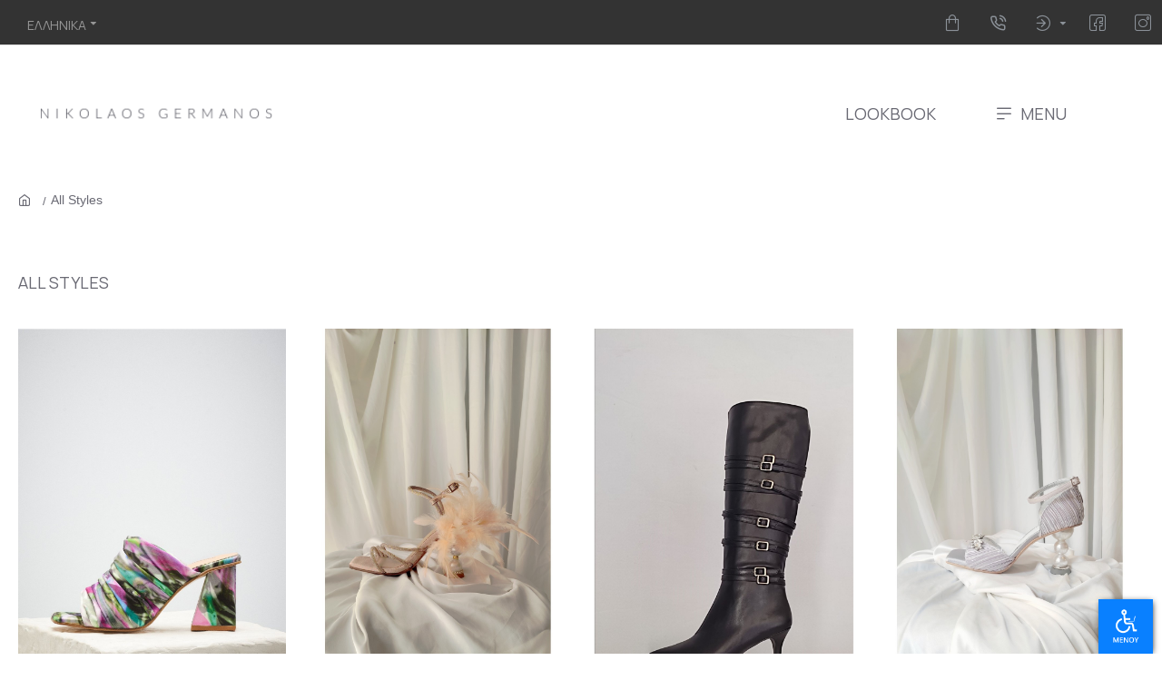

--- FILE ---
content_type: text/html; charset=utf-8
request_url: http://www.nikolaosgermanos.gr/index.php?route=product/catalog
body_size: 497817
content:
<!DOCTYPE html>
<html dir="ltr" lang="el" class="desktop mac chrome chrome131 webkit oc20 is-guest route-product-catalog store-0 skin-1 desktop-header-active mobile-sticky no-currency no-wishlist no-compare layout-4" data-jb="14218c54" data-jv="3.1.8" data-ov="2.3.0.2">
<head typeof="og:website">
<meta charset="UTF-8" />
<meta name="viewport" content="width=device-width, initial-scale=1.0"/>
<meta http-equiv="X-UA-Compatible" content="IE=edge"/>
<title></title>
<base href="http://www.nikolaosgermanos.gr/" />
<link rel="preload" href="catalog/view/theme/journal3/icons/fonts/icomoon.woff2?v1" as="font" crossorigin>
<link rel="preconnect" href="https://fonts.googleapis.com/" crossorigin>
<link rel="preconnect" href="https://fonts.gstatic.com/" crossorigin>
<meta property="fb:app_id" content=""/>
<meta property="og:type" content="website"/>
<meta property="og:title" content="Νικόλαος Γερμανός"/>
<meta property="og:url" content="http://www.nikolaosgermanos.gr/"/>
<meta property="og:image" content="http://www.nikolaosgermanos.gr/image/cache/catalog/LOGOS/logo3-600x315h.png"/>
<meta property="og:image:width" content="600"/>
<meta property="og:image:height" content="315"/>
<meta property="og:description" content="Νικόλαος Γερμανός"/>
<meta name="twitter:card" content="summary"/>
<meta name="twitter:site" content="@"/>
<meta name="twitter:title" content="Νικόλαος Γερμανός"/>
<meta name="twitter:image" content="http://www.nikolaosgermanos.gr/image/cache/catalog/LOGOS/logo3-200x200h.png"/>
<meta name="twitter:image:width" content="200"/>
<meta name="twitter:image:height" content="200"/>
<meta name="twitter:description" content="Νικόλαος Γερμανός"/>
<script>window['Journal'] = {"isPopup":false,"isPhone":false,"isTablet":false,"isDesktop":true,"filterScrollTop":false,"filterUrlValuesSeparator":",","countdownDay":"Day","countdownHour":"Hour","countdownMin":"Min","countdownSec":"Sec","globalPageColumnLeftTabletStatus":false,"globalPageColumnRightTabletStatus":false,"scrollTop":true,"scrollToTop":false,"notificationHideAfter":"2000","quickviewPageStyleCloudZoomStatus":true,"quickviewPageStyleAdditionalImagesCarousel":false,"quickviewPageStyleAdditionalImagesCarouselStyleSpeed":"500","quickviewPageStyleAdditionalImagesCarouselStyleAutoPlay":false,"quickviewPageStyleAdditionalImagesCarouselStylePauseOnHover":true,"quickviewPageStyleAdditionalImagesCarouselStyleDelay":"3000","quickviewPageStyleAdditionalImagesCarouselStyleLoop":false,"quickviewPageStyleAdditionalImagesHeightAdjustment":"5","quickviewPageStyleProductStockUpdate":false,"quickviewPageStylePriceUpdate":false,"quickviewPageStyleOptionsSelect":"none","quickviewText":"Quickview","mobileHeaderOn":"tablet","subcategoriesCarouselStyleSpeed":"500","subcategoriesCarouselStyleAutoPlay":false,"subcategoriesCarouselStylePauseOnHover":true,"subcategoriesCarouselStyleDelay":"3000","subcategoriesCarouselStyleLoop":false,"productPageStyleImageCarouselStyleSpeed":"500","productPageStyleImageCarouselStyleAutoPlay":false,"productPageStyleImageCarouselStylePauseOnHover":true,"productPageStyleImageCarouselStyleDelay":"3000","productPageStyleImageCarouselStyleLoop":false,"productPageStyleCloudZoomStatus":false,"productPageStyleCloudZoomPosition":"standard","productPageStyleAdditionalImagesCarousel":false,"productPageStyleAdditionalImagesCarouselStyleSpeed":"500","productPageStyleAdditionalImagesCarouselStyleAutoPlay":true,"productPageStyleAdditionalImagesCarouselStylePauseOnHover":true,"productPageStyleAdditionalImagesCarouselStyleDelay":"3000","productPageStyleAdditionalImagesCarouselStyleLoop":false,"productPageStyleAdditionalImagesHeightAdjustment":"5","productPageStyleProductStockUpdate":false,"productPageStylePriceUpdate":true,"productPageStyleOptionsSelect":"none","infiniteScrollStatus":false,"infiniteScrollOffset":"2","infiniteScrollLoadPrev":"Load Previous Products","infiniteScrollLoadNext":"Load Next Products","infiniteScrollLoading":"Loading...","infiniteScrollNoneLeft":"You have reached the end of the list.","checkoutUrl":"https:\/\/www.nikolaosgermanos.gr\/index.php?route=checkout\/checkout","headerHeight":"","headerCompactHeight":"150","mobileMenuOn":"","searchStyleSearchAutoSuggestStatus":true,"searchStyleSearchAutoSuggestDescription":true,"searchStyleSearchAutoSuggestSubCategories":true,"headerMiniSearchDisplay":"default","stickyStatus":false,"stickyFullHomePadding":false,"stickyFullwidth":true,"stickyAt":"","stickyHeight":"40","headerTopBarHeight":"50","topBarStatus":true,"headerType":"compact","headerMobileHeight":"80","headerMobileStickyStatus":true,"headerMobileTopBarVisibility":true,"headerMobileTopBarHeight":"44","headerNotice":[{"m":340,"c":"e1f47943"}],"columnsCount":0};</script>
<script>// forEach polyfill
if (window.NodeList && !NodeList.prototype.forEach) {
	NodeList.prototype.forEach = Array.prototype.forEach;
}

(function () {
	if (Journal['isPhone']) {
		return;
	}

	var wrappers = ['search', 'cart', 'cart-content', 'logo', 'language', 'currency'];
	var documentClassList = document.documentElement.classList;

	function extractClassList() {
		return ['desktop', 'tablet', 'phone', 'desktop-header-active', 'mobile-header-active', 'mobile-menu-active'].filter(function (cls) {
			return documentClassList.contains(cls);
		});
	}

	function mqr(mqls, listener) {
		Object.keys(mqls).forEach(function (k) {
			mqls[k].addListener(listener);
		});

		listener();
	}

	function mobileMenu() {
		console.warn('mobile menu!');

		var element = document.querySelector('#main-menu');
		var wrapper = document.querySelector('.mobile-main-menu-wrapper');

		if (element && wrapper) {
			wrapper.appendChild(element);
		}

		var main_menu = document.querySelector('.main-menu');

		if (main_menu) {
			main_menu.classList.add('accordion-menu');
		}

		document.querySelectorAll('.main-menu .dropdown-toggle').forEach(function (element) {
			element.classList.remove('dropdown-toggle');
			element.classList.add('collapse-toggle');
			element.removeAttribute('data-toggle');
		});

		document.querySelectorAll('.main-menu .dropdown-menu').forEach(function (element) {
			element.classList.remove('dropdown-menu');
			element.classList.remove('j-dropdown');
			element.classList.add('collapse');
		});
	}

	function desktopMenu() {
		console.warn('desktop menu!');

		var element = document.querySelector('#main-menu');
		var wrapper = document.querySelector('.desktop-main-menu-wrapper');

		if (element && wrapper) {
			wrapper.insertBefore(element, document.querySelector('#main-menu-2'));
		}

		var main_menu = document.querySelector('.main-menu');

		if (main_menu) {
			main_menu.classList.remove('accordion-menu');
		}

		document.querySelectorAll('.main-menu .collapse-toggle').forEach(function (element) {
			element.classList.add('dropdown-toggle');
			element.classList.remove('collapse-toggle');
			element.setAttribute('data-toggle', 'dropdown');
		});

		document.querySelectorAll('.main-menu .collapse').forEach(function (element) {
			element.classList.add('dropdown-menu');
			element.classList.add('j-dropdown');
			element.classList.remove('collapse');
		});

		document.body.classList.remove('mobile-wrapper-open');
	}

	function mobileHeader() {
		console.warn('mobile header!');

		Object.keys(wrappers).forEach(function (k) {
			var element = document.querySelector('#' + wrappers[k]);
			var wrapper = document.querySelector('.mobile-' + wrappers[k] + '-wrapper');

			if (element && wrapper) {
				wrapper.appendChild(element);
			}

			if (wrappers[k] === 'cart-content') {
				if (element) {
					element.classList.remove('j-dropdown');
					element.classList.remove('dropdown-menu');
				}
			}
		});

		var search = document.querySelector('#search');
		var cart = document.querySelector('#cart');

		if (search && (Journal['searchStyle'] === 'full')) {
			search.classList.remove('full-search');
			search.classList.add('mini-search');
		}

		if (cart && (Journal['cartStyle'] === 'full')) {
			cart.classList.remove('full-cart');
			cart.classList.add('mini-cart')
		}
	}

	function desktopHeader() {
		console.warn('desktop header!');

		Object.keys(wrappers).forEach(function (k) {
			var element = document.querySelector('#' + wrappers[k]);
			var wrapper = document.querySelector('.desktop-' + wrappers[k] + '-wrapper');

			if (wrappers[k] === 'cart-content') {
				if (element) {
					element.classList.add('j-dropdown');
					element.classList.add('dropdown-menu');
					document.querySelector('#cart').appendChild(element);
				}
			} else {
				if (element && wrapper) {
					wrapper.appendChild(element);
				}
			}
		});

		var search = document.querySelector('#search');
		var cart = document.querySelector('#cart');

		if (search && (Journal['searchStyle'] === 'full')) {
			search.classList.remove('mini-search');
			search.classList.add('full-search');
		}

		if (cart && (Journal['cartStyle'] === 'full')) {
			cart.classList.remove('mini-cart');
			cart.classList.add('full-cart');
		}

		documentClassList.remove('mobile-cart-content-container-open');
		documentClassList.remove('mobile-main-menu-container-open');
		documentClassList.remove('mobile-overlay');
	}

	function moveElements(classList) {
		if (classList.includes('mobile-header-active')) {
			mobileHeader();
			mobileMenu();
		} else if (classList.includes('mobile-menu-active')) {
			desktopHeader();
			mobileMenu();
		} else {
			desktopHeader();
			desktopMenu();
		}
	}

	var mqls = {
		phone: window.matchMedia('(max-width: 768px)'),
		tablet: window.matchMedia('(max-width: 1024px)'),
		menu: window.matchMedia('(max-width: ' + Journal['mobileMenuOn'] + 'px)')
	};

	mqr(mqls, function () {
		var oldClassList = extractClassList();

		if (Journal['isDesktop']) {
			if (mqls.phone.matches) {
				documentClassList.remove('desktop');
				documentClassList.remove('tablet');
				documentClassList.add('mobile');
				documentClassList.add('phone');
			} else if (mqls.tablet.matches) {
				documentClassList.remove('desktop');
				documentClassList.remove('phone');
				documentClassList.add('mobile');
				documentClassList.add('tablet');
			} else {
				documentClassList.remove('mobile');
				documentClassList.remove('phone');
				documentClassList.remove('tablet');
				documentClassList.add('desktop');
			}

			if (documentClassList.contains('phone') || (documentClassList.contains('tablet') && Journal['mobileHeaderOn'] === 'tablet')) {
				documentClassList.remove('desktop-header-active');
				documentClassList.add('mobile-header-active');
			} else {
				documentClassList.remove('mobile-header-active');
				documentClassList.add('desktop-header-active');
			}
		}

		if (documentClassList.contains('desktop-header-active') && mqls.menu.matches) {
			documentClassList.add('mobile-menu-active');
		} else {
			documentClassList.remove('mobile-menu-active');
		}

		var newClassList = extractClassList();

		if (oldClassList.join(' ') !== newClassList.join(' ')) {
			if (documentClassList.contains('safari') && !documentClassList.contains('ipad') && navigator.maxTouchPoints && navigator.maxTouchPoints > 2) {
				window.fetch('index.php?route=journal3/journal3/device_detect', {
					method: 'POST',
					body: 'device=ipad',
					headers: {
						'Content-Type': 'application/x-www-form-urlencoded'
					}
				}).then(function (data) {
					return data.json();
				}).then(function (data) {
					if (data.response.reload) {
						window.location.reload();
					}
				});
			}

			if (document.readyState === 'loading') {
				document.addEventListener('DOMContentLoaded', function () {
					moveElements(newClassList);
				});
			} else {
				moveElements(newClassList);
			}
		}
	});

})();

(function () {
	var cookies = {};
	var style = document.createElement('style');
	var documentClassList = document.documentElement.classList;

	document.head.appendChild(style);

	document.cookie.split('; ').forEach(function (c) {
		var cc = c.split('=');
		cookies[cc[0]] = cc[1];
	});

	if (Journal['popup']) {
		for (var i in Journal['popup']) {
			if (!cookies['p-' + Journal['popup'][i]['c']]) {
				documentClassList.add('popup-open');
				documentClassList.add('popup-center');
				break;
			}
		}
	}

	if (Journal['notification']) {
		for (var i in Journal['notification']) {
			if (cookies['n-' + Journal['notification'][i]['c']]) {
				style.sheet.insertRule('.module-notification-' + Journal['notification'][i]['m'] + '{ display:none }');
			}
		}
	}

	if (Journal['headerNotice']) {
		for (var i in Journal['headerNotice']) {
			if (cookies['hn-' + Journal['headerNotice'][i]['c']]) {
				style.sheet.insertRule('.module-header_notice-' + Journal['headerNotice'][i]['m'] + '{ display:none }');
			}
		}
	}

	if (Journal['layoutNotice']) {
		for (var i in Journal['layoutNotice']) {
			if (cookies['ln-' + Journal['layoutNotice'][i]['c']]) {
				style.sheet.insertRule('.module-layout_notice-' + Journal['layoutNotice'][i]['m'] + '{ display:none }');
			}
		}
	}
})();
</script>
<link href="https://fonts.googleapis.com/css?family=Manrope:700,400%7CCaveat:400&amp;subset=latin-ext,greek,latin,greek-ext" type="text/css" rel="stylesheet"/>
<link href="catalog/view/javascript/bootstrap/css/bootstrap.min.css" type="text/css" rel="stylesheet" media="all" />
<link href="catalog/view/javascript/font-awesome/css/font-awesome.min.css" type="text/css" rel="stylesheet" media="all" />
<link href="catalog/view/theme/journal3/icons/style.minimal.css" type="text/css" rel="stylesheet" media="all" />
<link href="catalog/view/theme/journal3/stylesheet/style.css" type="text/css" rel="stylesheet" media="all" />
<link href="http://www.nikolaosgermanos.gr/index.php?route=product/catalog" rel="canonical" />
<link href="http://www.nikolaosgermanos.gr/index.php?route=product/catalog&amp;page=2" rel="next" />
<!-- Quantcast Choice. Consent Manager Tag v2.0 (for TCF 2.0) -->
<script type="text/javascript" async=true>
(function() {
  var host = window.location.hostname;
  var element = document.createElement('script');
  var firstScript = document.getElementsByTagName('script')[0];
  var url = 'https://quantcast.mgr.consensu.org'
    .concat('/choice/', 'sUBKUQc72xgS7', '/', host, '/choice.js')
  var uspTries = 0;
  var uspTriesLimit = 3;
  element.async = true;
  element.type = 'text/javascript';
  element.src = url;

  firstScript.parentNode.insertBefore(element, firstScript);

  function makeStub() {
    var TCF_LOCATOR_NAME = '__tcfapiLocator';
    var queue = [];
    var win = window;
    var cmpFrame;

    function addFrame() {
      var doc = win.document;
      var otherCMP = !!(win.frames[TCF_LOCATOR_NAME]);

      if (!otherCMP) {
        if (doc.body) {
          var iframe = doc.createElement('iframe');

          iframe.style.cssText = 'display:none';
          iframe.name = TCF_LOCATOR_NAME;
          doc.body.appendChild(iframe);
        } else {
          setTimeout(addFrame, 5);
        }
      }
      return !otherCMP;
    }

    function tcfAPIHandler() {
      var gdprApplies;
      var args = arguments;

      if (!args.length) {
        return queue;
      } else if (args[0] === 'setGdprApplies') {
        if (
          args.length > 3 &&
          args[2] === 2 &&
          typeof args[3] === 'boolean'
        ) {
          gdprApplies = args[3];
          if (typeof args[2] === 'function') {
            args[2]('set', true);
          }
        }
      } else if (args[0] === 'ping') {
        var retr = {
          gdprApplies: gdprApplies,
          cmpLoaded: false,
          cmpStatus: 'stub'
        };

        if (typeof args[2] === 'function') {
          args[2](retr);
        }
      } else {
        queue.push(args);
      }
    }

    function postMessageEventHandler(event) {
      var msgIsString = typeof event.data === 'string';
      var json = {};

      try {
        if (msgIsString) {
          json = JSON.parse(event.data);
        } else {
          json = event.data;
        }
      } catch (ignore) {}

      var payload = json.__tcfapiCall;

      if (payload) {
        window.__tcfapi(
          payload.command,
          payload.version,
          function(retValue, success) {
            var returnMsg = {
              __tcfapiReturn: {
                returnValue: retValue,
                success: success,
                callId: payload.callId
              }
            };
            if (msgIsString) {
              returnMsg = JSON.stringify(returnMsg);
            }
            event.source.postMessage(returnMsg, '*');
          },
          payload.parameter
        );
      }
    }

    while (win) {
      try {
        if (win.frames[TCF_LOCATOR_NAME]) {
          cmpFrame = win;
          break;
        }
      } catch (ignore) {}

      if (win === window.top) {
        break;
      }
      win = win.parent;
    }
    if (!cmpFrame) {
      addFrame();
      win.__tcfapi = tcfAPIHandler;
      win.addEventListener('message', postMessageEventHandler, false);
    }
  };

  if (typeof module !== 'undefined') {
    module.exports = makeStub;
  } else {
    makeStub();
  }

  var uspStubFunction = function() {
    var arg = arguments;
    if (typeof window.__uspapi !== uspStubFunction) {
      setTimeout(function() {
        if (typeof window.__uspapi !== 'undefined') {
          window.__uspapi.apply(window.__uspapi, arg);
        }
      }, 500);
    }
  };

  var checkIfUspIsReady = function() {
    uspTries++;
    if (window.__uspapi === uspStubFunction && uspTries < uspTriesLimit) {
      console.warn('USP is not accessible');
    } else {
      clearInterval(uspInterval);
    }
  };

  if (typeof window.__uspapi === 'undefined') {
    window.__uspapi = uspStubFunction;
    var uspInterval = setInterval(checkIfUspIsReady, 6000);
  }
})();
</script>
<!-- End Quantcast Choice. Consent Manager Tag v2.0 (for TCF 2.0) --><style>.blog-post .post-details .post-stats{white-space:nowrap;overflow-x:auto;overflow-y:hidden;-webkit-overflow-scrolling:touch;;font-size:14px;margin-top:20px;margin-bottom:15px;padding-bottom:15px;border-width:0;border-bottom-width:1px;border-style:solid;border-color:rgba(221, 221, 221, 1)}.blog-post .post-details .post-stats .p-category{flex-wrap:nowrap;display:inline-flex}.mobile .blog-post .post-details .post-stats{overflow-x:scroll}.blog-post .post-details .post-stats::-webkit-scrollbar{-webkit-appearance:none;height:1px;height:1px;width:1px}.blog-post .post-details .post-stats::-webkit-scrollbar-track{background-color:white}.blog-post .post-details .post-stats::-webkit-scrollbar-thumb{background-color:#999;background-color:rgba(221, 14, 28, 1)}.blog-post .post-details .post-stats .p-posted{display:inline-flex}.blog-post .post-details .post-stats .p-author{display:inline-flex}.blog-post .post-details .post-stats .p-date{display:inline-flex}.p-date-image{color:rgba(255, 255, 255, 1);font-weight:700;background:rgba(20, 102, 120, 1);margin:5px}.p-date-image
i{color:rgba(255, 255, 255, 1)}.blog-post .post-details .post-stats .p-comment{display:inline-flex}.blog-post .post-details .post-stats .p-view{display:inline-flex}.post-content>p{margin-bottom:10px}.post-image{display:block;text-align:left;float:none;margin-bottom:20px}.post-image
img{box-shadow:0 10px 30px rgba(0,0,0,0.1)}.post-content{column-count:initial;column-gap:40px;column-rule-color:rgba(221, 221, 221, 1);column-rule-width:1px;column-rule-style:solid}.blog-post
.tags{justify-content:center}.post-comments{margin-top:20px}.reply-btn.btn,.reply-btn.btn:visited{font-size:14px;font-weight:400;text-transform:none}.reply-btn.btn{padding:2px;padding-right:6px;padding-left:6px;min-width:20px;min-height:20px}.desktop .reply-btn.btn:hover{box-shadow:0 5px 30px -5px rgba(0,0,0,0.25)}.reply-btn.btn:active,.reply-btn.btn:hover:active,.reply-btn.btn:focus:active{box-shadow:inset 0 0 20px rgba(0,0,0,0.25)}.reply-btn.btn:focus{box-shadow:inset 0 0 20px rgba(0,0,0,0.25)}.reply-btn.btn.btn.disabled::after{font-size:20px}.post-comment{margin-bottom:30px;padding-bottom:15px;border-width:0;border-bottom-width:1px;border-style:solid;border-color:rgba(221,221,221,1)}.post-reply{margin-top:15px;margin-left:60px;padding-top:20px;border-width:0;border-top-width:1px;border-style:solid;border-color:rgba(221,221,221,1)}.user-avatar{display:block;margin-right:15px;border-radius:50%}.module-blog_comments .side-image{display:block}.post-comment .user-name{font-size:18px;font-weight:700}.post-comment .user-data
div{font-size:12px}.post-comment .user-site::before{left:-1px}.post-comment .user-data .user-date{display:inline-flex}.post-comment .user-data .user-time{display:inline-flex}.comment-form .form-group:not(.required){display:flex}.user-data .user-site{display:inline-flex}.main-posts.post-grid .post-layout.swiper-slide{margin-right:20px;width:calc((100% - 3 * 20px) / 4 - 0.01px)}.main-posts.post-grid .post-layout:not(.swiper-slide){padding:10px;width:calc(100% / 4 - 0.01px)}.one-column #content .main-posts.post-grid .post-layout.swiper-slide{margin-right:20px;width:calc((100% - 1 * 20px) / 2 - 0.01px)}.one-column #content .main-posts.post-grid .post-layout:not(.swiper-slide){padding:10px;width:calc(100% / 2 - 0.01px)}.two-column #content .main-posts.post-grid .post-layout.swiper-slide{margin-right:0px;width:calc((100% - 0 * 0px) / 1 - 0.01px)}.two-column #content .main-posts.post-grid .post-layout:not(.swiper-slide){padding:0px;width:calc(100% / 1 - 0.01px)}.side-column .main-posts.post-grid .post-layout.swiper-slide{margin-right:0px;width:calc((100% - 0 * 0px) / 1 - 0.01px)}.side-column .main-posts.post-grid .post-layout:not(.swiper-slide){padding:0px;width:calc(100% / 1 - 0.01px)}.main-posts.post-grid{margin:-10px}.post-grid .post-thumb:hover .image
img{transform:scale(1.15)}.post-grid .post-thumb
.caption{position:relative;bottom:auto;width:auto}.post-grid .post-thumb
.name{display:flex;width:auto;margin-left:auto;margin-right:auto;justify-content:center;margin-left:auto;margin-right:auto;margin-top:12px;margin-bottom:12px}.post-grid .post-thumb .name
a{white-space:nowrap;overflow:hidden;text-overflow:ellipsis;font-family:'Manrope';font-weight:700;font-size:18px;color:rgba(58, 71, 84, 1)}.desktop .post-grid .post-thumb .name a:hover{color:rgba(209, 143, 14, 1)}.post-grid .post-thumb
.description{display:block;text-align:center;margin-bottom:10px}.post-grid .post-thumb .button-group{display:flex;justify-content:center;margin-top:10px;margin-bottom:10px}.post-grid .post-thumb .btn-read-more::before{display:none}.post-grid .post-thumb .btn-read-more::after{display:none;content:'\e5c8' !important;font-family:icomoon !important}.post-grid .post-thumb .btn-read-more .btn-text{display:inline-block;padding:0}.post-grid .post-thumb .btn-read-more.btn, .post-grid .post-thumb .btn-read-more.btn:visited{color:rgba(51, 51, 51, 1)}.post-grid .post-thumb .btn-read-more.btn:hover{color:rgba(51, 51, 51, 1) !important;background:rgba(255, 255, 255, 1) !important}.post-grid .post-thumb .btn-read-more.btn:active, .post-grid .post-thumb .btn-read-more.btn:hover:active, .post-grid .post-thumb .btn-read-more.btn:focus:active{color:rgba(51, 51, 51, 1) !important;background:rgba(240, 242, 245, 1) !important}.post-grid .post-thumb .btn-read-more.btn:focus{color:rgba(51, 51, 51, 1) !important;background:rgba(255, 255, 255, 1)}.post-grid .post-thumb .btn-read-more.btn{background:none;border-width:1px;border-style:solid;border-color:rgba(105, 105, 115, 1);padding:13px;padding-right:18px;padding-left:18px}.post-grid .post-thumb .btn-read-more.btn:hover, .post-grid .post-thumb .btn-read-more.btn:active:hover{border-color:rgba(209, 143, 14, 1)}.post-grid .post-thumb .btn-read-more.btn.btn.disabled::after{font-size:20px}.post-grid .post-thumb .post-stats{display:flex;justify-content:center;position:absolute;transform:translateY(-100%);width:100%;background:rgba(240, 242, 245, 0.9);padding:7px}.post-grid .post-thumb .post-stats .p-author{display:flex}.post-grid .post-thumb .p-date{display:flex}.post-grid .post-thumb .post-stats .p-comment{display:flex}.post-grid .post-thumb .post-stats .p-view{display:flex}.post-grid .post-thumb .btn-read-more{padding:10px
!important}.post-grid .post-thumb .button-group .btn.btn-read-more{border-radius:40px !important}.post-list .post-layout:not(.swiper-slide){margin-bottom:30px}.post-list .post-thumb
.caption{flex-basis:200px;background:rgba(250, 250, 250, 1);padding:20px;padding-top:15px}.desktop .post-list .post-thumb:hover{box-shadow:0 15px 90px -10px rgba(0, 0, 0, 0.2)}.post-list .post-thumb:hover .image
img{transform:scale(1.15)}.post-list .post-thumb
.name{display:flex;width:auto;margin-left:auto;margin-right:auto;justify-content:flex-start;margin-left:0;margin-right:auto}.post-list .post-thumb .name
a{white-space:normal;overflow:visible;text-overflow:initial;font-family:'Manrope';font-weight:700;font-size:22px}.post-list .post-thumb
.description{display:block;color:rgba(105, 105, 115, 1);padding-top:5px;padding-bottom:5px;margin-top:10px;margin-bottom:10px}.post-list .post-thumb .button-group{display:flex;justify-content:flex-start}.post-list .post-thumb .btn-read-more::before{display:inline-block}.post-list .post-thumb .btn-read-more .btn-text{display:inline-block;padding:0
.4em}.post-list .post-thumb .btn-read-more::after{content:'\e5c8' !important;font-family:icomoon !important}.post-list .post-thumb .btn-read-more.btn, .post-list .post-thumb .btn-read-more.btn:visited{color:rgba(51, 51, 51, 1)}.post-list .post-thumb .btn-read-more.btn:hover{color:rgba(51, 51, 51, 1) !important;background:rgba(255, 255, 255, 1) !important}.post-list .post-thumb .btn-read-more.btn:active, .post-list .post-thumb .btn-read-more.btn:hover:active, .post-list .post-thumb .btn-read-more.btn:focus:active{color:rgba(51, 51, 51, 1) !important;background:rgba(240, 242, 245, 1) !important}.post-list .post-thumb .btn-read-more.btn:focus{color:rgba(51, 51, 51, 1) !important;background:rgba(255, 255, 255, 1)}.post-list .post-thumb .btn-read-more.btn{background:none;border-width:1px;border-style:solid;border-color:rgba(105, 105, 115, 1);padding:13px;padding-right:18px;padding-left:18px}.post-list .post-thumb .btn-read-more.btn:hover, .post-list .post-thumb .btn-read-more.btn:active:hover{border-color:rgba(209, 143, 14, 1)}.post-list .post-thumb .btn-read-more.btn.btn.disabled::after{font-size:20px}.post-list .post-thumb .post-stats{display:flex;justify-content:flex-start;margin-bottom:5px}.post-list .post-thumb .post-stats .p-author{display:block}.post-list .post-thumb .p-date{display:flex}.post-list .post-thumb .post-stats .p-comment{display:block}.post-list .post-thumb .post-stats .p-view{display:flex}.blog-feed
span{display:block;color:rgba(51, 51, 51, 1) !important}.blog-feed{display:inline-flex;margin-right:-20px}.blog-feed::before{content:'\f143' !important;font-family:icomoon !important;font-size:14px;color:rgba(233, 102, 49, 1)}.desktop .blog-feed:hover
span{text-decoration:underline !important}.countdown{font-family:'Manrope';font-weight:400;font-size:15px;color:rgba(51, 51, 51, 1);background:rgba(240, 242, 245, 1);border-width:1px;border-style:solid;border-color:rgba(221, 221, 221, 1);border-radius:3px;width:90%}.countdown div
span{color:rgba(105,105,115,1)}.countdown>div{border-style:solid;border-color:rgba(221, 221, 221, 1)}.boxed-layout .site-wrapper{overflow:hidden}.boxed-layout
.header{padding:0
20px}.boxed-layout
.breadcrumb{padding-left:20px;padding-right:20px}.wrapper, .mega-menu-content, .site-wrapper > .container, .grid-cols,.desktop-header-active .is-sticky .header .desktop-main-menu-wrapper,.desktop-header-active .is-sticky .sticky-fullwidth-bg,.boxed-layout .site-wrapper, .breadcrumb, .title-wrapper, .page-title > span,.desktop-header-active .header .top-bar,.desktop-header-active .header .mid-bar,.desktop-main-menu-wrapper{max-width:1280px}.desktop-main-menu-wrapper .main-menu>.j-menu>.first-dropdown::before{transform:translateX(calc(0px - (100vw - 1280px) / 2))}html[dir='rtl'] .desktop-main-menu-wrapper .main-menu>.j-menu>.first-dropdown::before{transform:none;right:calc(0px - (100vw - 1280px) / 2)}.desktop-main-menu-wrapper .main-menu>.j-menu>.first-dropdown.mega-custom::before{transform:translateX(calc(0px - (200vw - 1280px) / 2))}html[dir='rtl'] .desktop-main-menu-wrapper .main-menu>.j-menu>.first-dropdown.mega-custom::before{transform:none;right:calc(0px - (200vw - 1280px) / 2)}body{background:rgba(255,255,255,1);font-size:13px;color:rgba(51,51,51,1);line-height:1.5;-webkit-font-smoothing:antialiased}#content{padding-top:20px;padding-bottom:20px}.column-left
#content{padding-left:20px}.column-right
#content{padding-right:20px}.side-column{max-width:240px;padding:20px;padding-left:0px}.one-column
#content{max-width:calc(100% - 240px)}.two-column
#content{max-width:calc(100% - 240px * 2)}#column-left{border-width:0;border-right-width:1px;border-style:solid;border-color:rgba(221,221,221,1)}#column-right{border-width:0;border-left-width:1px;border-style:solid;border-color:rgba(221,221,221,1);padding:20px;padding-right:0px}.page-title{display:block}.dropdown.drop-menu>.j-dropdown{left:auto;right:0;transform:translate3d(0,-10px,0)}.dropdown.drop-menu.animating>.j-dropdown{left:auto;right:0;transform:translate3d(0,0,0)}.dropdown.drop-menu>.j-dropdown::before{left:calc(100% - 10px);right:0;transform:translateX(-100%)}.dropdown.dropdown .j-menu .dropdown>a>.count-badge{margin-right:5px}.dropdown.dropdown .j-menu .dropdown>a>.count-badge+.open-menu+.menu-label{margin-left:0}.dropdown.dropdown .j-menu .dropdown>a::after{display:none}.dropdown.dropdown .j-menu>li>a{font-family:'Manrope';font-weight:400;font-size:18px;color:rgba(105, 105, 115, 1);font-style:normal;text-transform:uppercase;padding:30px;padding-top:15px;padding-bottom:15px}.desktop .dropdown.dropdown .j-menu > li:hover > a, .dropdown.dropdown .j-menu>li.active>a{color:rgba(51, 51, 51, 1)}.dropdown.dropdown .j-menu .links-text{white-space:nowrap;overflow:hidden;text-overflow:ellipsis}.dropdown.dropdown .j-menu>li>a::before{margin-right:5px}.dropdown.dropdown .j-menu>li+li{margin-left:7px}.dropdown.dropdown .j-menu li .count-badge{font-family:'Manrope';font-weight:400;font-size:11px;color:rgba(255, 255, 255, 1);background:rgba(221, 14, 28, 1);border-width:2px;border-style:solid;border-color:rgba(255, 255, 255, 1);border-radius:10px}.dropdown.dropdown .j-menu a .count-badge{display:inline-flex;position:relative;margin-top:-3px}.dropdown.dropdown:not(.mega-menu) .j-menu{box-shadow:30px 40px 90px -10px rgba(0, 0, 0, 0.2)}.dropdown.dropdown .j-dropdown::before{display:block;border-bottom-color:rgba(105,105,115,0.01);margin-left:7px;margin-top:-10px}legend{font-size:18px;font-weight:700;margin-bottom:15px;white-space:normal;overflow:visible;text-overflow:initial;text-align:left;font-size:18px;font-weight:700;margin-bottom:15px;white-space:normal;overflow:visible;text-overflow:initial;text-align:left}legend::after{display:none;margin-top:10px;left:initial;right:initial;margin-left:0;margin-right:auto;transform:none;display:none;margin-top:10px;left:initial;right:initial;margin-left:0;margin-right:auto;transform:none}legend.page-title>span::after{display:none;margin-top:10px;left:initial;right:initial;margin-left:0;margin-right:auto;transform:none;display:none;margin-top:10px;left:initial;right:initial;margin-left:0;margin-right:auto;transform:none}legend::after,legend.page-title>span::after{width:50px;height:1px;background:rgba(209,143,14,1);width:50px;height:1px;background:rgba(209,143,14,1)}.title{font-size:18px;font-weight:700;margin-bottom:15px;white-space:normal;overflow:visible;text-overflow:initial;text-align:left}.title::after{display:none;margin-top:10px;left:initial;right:initial;margin-left:0;margin-right:auto;transform:none}.title.page-title>span::after{display:none;margin-top:10px;left:initial;right:initial;margin-left:0;margin-right:auto;transform:none}.title::after,.title.page-title>span::after{width:50px;height:1px;background:rgba(209, 143, 14, 1)}html:not(.popup) .page-title{font-family:'Manrope';font-weight:400;font-size:18px;color:rgba(105, 105, 115, 1);text-align:left;text-transform:uppercase;margin-top:40px;margin-bottom:40px;white-space:normal;overflow:visible;text-overflow:initial}html:not(.popup) .page-title::after, html:not(.popup) .page-title.page-title>span::after{width:50px;height:1px;background:rgba(209, 143, 14, 1)}html:not(.popup) .page-title::after{margin-top:10px}html:not(.popup) .page-title.page-title>span::after{margin-top:10px}.menu-label{font-family:'Manrope';font-weight:400;color:rgba(255,255,255,1);text-transform:none;background:rgba(20,102,120,1);border-radius:2px;padding:1px;padding-right:5px;padding-left:5px}.title.module-title{font-size:22px;font-weight:700;padding:0px;white-space:normal;overflow:visible;text-overflow:initial}.btn,.btn:visited{font-family:'Manrope';font-weight:400;font-size:13px;color:rgba(255,255,255,1);text-transform:uppercase}.btn:hover{color:rgba(255, 255, 255, 1) !important;background:rgba(209, 143, 14, 1) !important}.btn:active,.btn:hover:active,.btn:focus:active{color:rgba(255, 255, 255, 1) !important;background:rgba(20, 102, 120, 1) !important;box-shadow:inset 0 0 5px rgba(0,0,0,0.1)}.btn:focus{color:rgba(255, 255, 255, 1) !important;box-shadow:inset 0 0 5px rgba(0,0,0,0.1)}.btn{background:rgba(58, 71, 84, 1);border-width:2px;padding:15px;padding-right:20px;padding-left:20px}.desktop .btn:hover{box-shadow:0 10px 30px rgba(0,0,0,0.1)}.btn.btn.disabled::after{font-size:20px}.btn-secondary.btn,.btn-secondary.btn:visited{color:rgba(51,51,51,1)}.btn-secondary.btn:hover{color:rgba(255, 255, 255, 1) !important;background:rgba(209, 143, 14, 1) !important}.btn-secondary.btn{background:rgba(253,194,45,1)}.btn-secondary.btn.btn.disabled::after{font-size:20px}.btn-success.btn{background:rgba(80,173,85,1)}.btn-success.btn:hover{background:rgba(209, 143, 14, 1) !important}.btn-success.btn.btn.disabled::after{font-size:20px}.btn-danger.btn{background:rgba(221,14,28,1)}.btn-danger.btn.btn.disabled::after{font-size:20px}.btn-warning.btn,.btn-warning.btn:visited{color:rgba(51,51,51,1)}.btn-warning.btn:hover{color:rgba(255, 255, 255, 1) !important;background:rgba(209, 143, 14, 1) !important}.btn-warning.btn{background:rgba(253,194,45,1)}.btn-warning.btn.btn.disabled::after{font-size:20px}.btn-info.btn,.btn-info.btn:visited{color:rgba(255,255,255,1)}.btn-info.btn:hover{color:rgba(255, 255, 255, 1) !important}.btn-info.btn{background:rgba(105,105,115,1);border-width:0px}.btn-info.btn.btn.disabled::after{font-size:20px}.btn-light.btn,.btn-light.btn:visited{color:rgba(51,51,51,1)}.btn-light.btn:hover{color:rgba(255, 255, 255, 1) !important;background:rgba(209, 143, 14, 1) !important}.btn-light.btn{background:rgba(238,238,238,1)}.btn-light.btn.btn.disabled::after{font-size:20px}.btn-dark.btn{background:rgba(44,54,64,1)}.btn-dark.btn.btn.disabled::after{font-size:20px}.buttons{margin-top:20px;font-size:14px}.buttons .pull-right .btn, .buttons .pull-right .btn:visited{font-family:'Manrope';font-weight:400;font-size:13px;color:rgba(255, 255, 255, 1);text-transform:uppercase}.buttons .pull-right .btn:hover{color:rgba(255, 255, 255, 1) !important;background:rgba(209, 143, 14, 1) !important}.buttons .pull-right .btn:active, .buttons .pull-right .btn:hover:active, .buttons .pull-right .btn:focus:active{color:rgba(255, 255, 255, 1) !important;background:rgba(20, 102, 120, 1) !important;box-shadow:inset 0 0 5px rgba(0, 0, 0, 0.1)}.buttons .pull-right .btn:focus{color:rgba(255, 255, 255, 1) !important;box-shadow:inset 0 0 5px rgba(0, 0, 0, 0.1)}.buttons .pull-right
.btn{background:rgba(58, 71, 84, 1);border-width:2px;padding:15px;padding-right:20px;padding-left:20px}.desktop .buttons .pull-right .btn:hover{box-shadow:0 10px 30px rgba(0, 0, 0, 0.1)}.buttons .pull-right .btn.btn.disabled::after{font-size:20px}.buttons .pull-left .btn, .buttons .pull-left .btn:visited{font-family:'Manrope';font-weight:400;font-size:13px;color:rgba(255, 255, 255, 1);text-transform:uppercase}.buttons .pull-left .btn:hover{color:rgba(255, 255, 255, 1) !important;background:rgba(209, 143, 14, 1) !important}.buttons .pull-left .btn:active, .buttons .pull-left .btn:hover:active, .buttons .pull-left .btn:focus:active{color:rgba(255, 255, 255, 1) !important;background:rgba(20, 102, 120, 1) !important;box-shadow:inset 0 0 5px rgba(0, 0, 0, 0.1)}.buttons .pull-left .btn:focus{color:rgba(255, 255, 255, 1) !important;box-shadow:inset 0 0 5px rgba(0, 0, 0, 0.1)}.buttons .pull-left
.btn{background:rgba(58, 71, 84, 1);border-width:2px;padding:15px;padding-right:20px;padding-left:20px}.desktop .buttons .pull-left .btn:hover{box-shadow:0 10px 30px rgba(0, 0, 0, 0.1)}.buttons .pull-left .btn.btn.disabled::after{font-size:20px}.buttons>div{flex:1;width:auto;flex-basis:0}.buttons > div
.btn{width:100%}.buttons .pull-left{margin-right:0}.buttons>div+div{padding-left:20px}.buttons .pull-right:only-child{flex:1;margin:0
0 0 auto}.buttons .pull-right:only-child
.btn{width:100%}.buttons input+.btn{margin-top:5px}.tags{margin-top:15px;justify-content:flex-start;font-size:13px;font-weight:700}.tags a,.tags-title{margin-right:8px;margin-bottom:8px}.tags
b{display:none}.tags
a{border-radius:10px;padding-right:8px;padding-left:8px;font-size:13px;color:rgba(255, 255, 255, 1);font-weight:400;text-decoration:none;background:rgba(44, 54, 64, 1)}.tags a:hover{color:rgba(255, 255, 255, 1);background:rgba(20, 102, 120, 1)}.tags a:active{color:rgba(255,255,255,1);background:rgba(209,143,14,1)}.breadcrumb{display:block !important;text-align:left;padding:10px;padding-left:0px;white-space:normal;-webkit-overflow-scrolling:touch}.breadcrumb::before{border-style:none}.breadcrumb li:first-of-type a i::before{content:'\eb69' !important;font-family:icomoon !important;top:1px}.breadcrumb
a{font-size:14px;color:rgba(105, 105, 115, 1)}.breadcrumb li:last-of-type
a{color:rgba(105,105,115,1)}.breadcrumb>li+li:before{content:'/';color:rgba(105, 105, 115, 1);top:1px}.mobile
.breadcrumb{overflow-x:visible}.breadcrumb::-webkit-scrollbar{-webkit-appearance:initial;height:1px;height:1px;width:1px}.breadcrumb::-webkit-scrollbar-track{background-color:white}.breadcrumb::-webkit-scrollbar-thumb{background-color:#999}.panel-group .panel-heading a::before{content:'\e5c8' !important;font-family:icomoon !important;margin-right:3px;order:10}.desktop .panel-group .panel-heading:hover a::before{color:rgba(221, 14, 28, 1)}.panel-group .panel-active .panel-heading a::before{content:'\e5db' !important;font-family:icomoon !important;color:rgba(221, 14, 28, 1)}.panel-group .panel-heading
a{justify-content:space-between;font-size:13px;color:rgba(51, 51, 51, 1);font-weight:700;text-transform:uppercase;padding:12px;padding-right:5px;padding-bottom:10px}.panel-group .panel-heading:hover
a{color:rgba(209, 143, 14, 1)}.panel-group .panel-heading{background:rgba(250, 250, 250, 1)}.panel-group .panel-heading:hover, .panel-group .panel-active .panel-heading{background:rgba(240, 242, 245, 1)}.panel-group .panel-active .panel-heading:hover, .panel-group .panel-active .panel-heading{background:rgba(240, 242, 245, 1)}.panel-group
.panel{margin-top:5px !important}.panel-group{margin-top:-5px}.panel-group .panel-body{background:rgba(240, 242, 245, 1);padding:15px}.panel-group .panel-heading + .panel-collapse .panel-body{border-width:0;border-top-width:1px;border-style:solid;border-color:rgba(221, 221, 221, 1)}body h1, body h2, body h3, body h4, body h5, body
h6{font-size:13px;color:rgba(44, 54, 64, 1)}body
a{color:rgba(20, 102, 120, 1);text-decoration:underline;display:inline-block}body a:hover{color:rgba(209, 143, 14, 1);text-decoration:none}body
p{margin-bottom:15px}body
h1{font-family:'Manrope';font-weight:400;font-size:16px;margin-top:20px;margin-bottom:20px}body
h2{margin-bottom:15px}body
h3{margin-bottom:15px}body
h4{text-transform:uppercase;margin-bottom:15px}body
h5{font-family:'Caveat';font-weight:400;color:rgba(105, 105, 115, 1);margin-bottom:20px}body
h6{font-family:'Manrope';font-weight:700;color:rgba(255, 255, 255, 1);text-transform:uppercase;background:rgba(20, 102, 120, 1);padding:10px;padding-top:7px;padding-bottom:7px;margin-top:5px;margin-bottom:15px;display:inline-block}body
blockquote{font-family:'Manrope';font-weight:400;font-size:17px;color:rgba(44, 54, 64, 1);padding-left:20px;margin-top:20px;margin-bottom:20px;border-width:0;border-left-width:5px;border-style:solid;border-color:rgba(221, 14, 28, 1);float:none;display:flex;flex-direction:column;max-width:500px}body blockquote::before{margin-left:initial;margin-right:auto;float:none;content:'\e9af' !important;font-family:icomoon !important;font-size:45px;color:rgba(230, 230, 230, 1);margin-right:10px;margin-bottom:10px}body
hr{margin-top:20px;margin-bottom:20px;border-width:0;border-top-width:1px;border-style:solid;border-color:rgba(221, 221, 221, 1);overflow:visible}body .drop-cap{font-family:'Manrope' !important;font-weight:700 !important;font-size:60px !important;font-family:Helvetica,Arial,sans-serif;font-weight:700;margin-right:5px}body .amp::before{content:'\e901' !important;font-family:icomoon !important;font-size:25px;top:5px}body .video-responsive{max-width:550px;margin-bottom:20px}.count-badge{font-family:'Manrope';font-weight:400;font-size:11px;color:rgba(255, 255, 255, 1);background:rgba(221, 14, 28, 1);border-width:2px;border-style:solid;border-color:rgba(255, 255, 255, 1);border-radius:10px}.product-label
b{font-size:11px;color:rgba(255, 255, 255, 1);font-weight:700;text-transform:uppercase;background:rgba(20, 102, 120, 1);padding:6px}.product-label.product-label-default
b{min-width:45px}.tooltip-inner{font-size:12px;color:rgba(255, 255, 255, 1);background:rgba(209, 143, 14, 1);border-radius:2px;box-shadow:0 -15px 100px -10px rgba(0, 0, 0, 0.1)}.tooltip.top .tooltip-arrow{border-top-color:rgba(209, 143, 14, 1)}.tooltip.right .tooltip-arrow{border-right-color:rgba(209, 143, 14, 1)}.tooltip.bottom .tooltip-arrow{border-bottom-color:rgba(209, 143, 14, 1)}.tooltip.left .tooltip-arrow{border-left-color:rgba(209, 143, 14, 1)}table
td{font-size:14px;color:rgba(51, 51, 51, 1)}table
a{font-size:18px;color:rgba(51,51,51,1)}table{border-width:1px !important;border-style:solid !important;border-color:rgba(221, 221, 221, 1) !important}table thead
td{font-size:14px;font-weight:700;text-transform:uppercase;background:rgba(238, 238, 238, 1)}table thead td, table thead
th{border-width:0 !important;border-bottom-width:1px !important;border-style:solid !important;border-color:rgba(221, 221, 221, 1) !important}table tfoot
td{font-size:14px;background:rgba(238, 238, 238, 1)}table tfoot td, table tfoot
th{border-width:0 !important;border-top-width:1px !important;border-style:solid !important;border-color:rgba(221, 221, 221, 1) !important}.table-responsive{border-width:1px;border-style:solid;border-color:rgba(221,221,221,1);-webkit-overflow-scrolling:touch}.table-responsive>table{border-width:0px !important}.table-responsive::-webkit-scrollbar-thumb{background-color:rgba(221,14,28,1);border-radius:5px}.table-responsive::-webkit-scrollbar{height:2px;width:2px}.has-error{color:rgba(221, 14, 28, 1) !important}.form-group .control-label{max-width:150px;padding-top:7px;padding-bottom:5px;justify-content:flex-start}.has-error .form-control{border-style:solid !important;border-color:rgba(221, 14, 28, 1) !important}.required .control-label::after, .required .control-label+div::before,.text-danger{font-size:17px;color:rgba(221,14,28,1)}.form-group{margin-bottom:8px}.required.has-error .control-label::after, .required.has-error .control-label+div::before{color:rgba(221, 14, 28, 1) !important}.required .control-label::after, .required .control-label+div::before{margin-top:3px}input.form-control{color:rgba(51, 51, 51, 1) !important;background:rgba(250, 250, 250, 1) !important;border-width:1px !important;border-style:solid !important;border-color:rgba(221, 221, 221, 1) !important;border-radius:2px !important;max-width:500px;height:38px}input.form-control:focus{background:rgba(255, 255, 255, 1) !important;box-shadow:inset 0 0 5px rgba(0,0,0,0.1)}input.form-control:hover{border-color:rgba(105, 105, 115, 1) !important;box-shadow:0 5px 20px -5px rgba(0,0,0,0.1)}input.form-control:focus,input.form-control:active{border-color:rgba(209, 143, 14, 1) !important}textarea.form-control{color:rgba(51, 51, 51, 1) !important;background:rgba(250, 250, 250, 1) !important;border-width:1px !important;border-style:solid !important;border-color:rgba(221, 221, 221, 1) !important;border-radius:2px !important;height:100px}textarea.form-control:focus{background:rgba(255, 255, 255, 1) !important;box-shadow:inset 0 0 5px rgba(0,0,0,0.1)}textarea.form-control:hover{border-color:rgba(105, 105, 115, 1) !important;box-shadow:0 5px 20px -5px rgba(0,0,0,0.1)}textarea.form-control:focus,textarea.form-control:active{border-color:rgba(209, 143, 14, 1) !important}select.form-control{color:rgba(51, 51, 51, 1) !important;background:rgba(250, 250, 250, 1) !important;border-width:1px !important;border-style:solid !important;border-color:rgba(221, 221, 221, 1) !important;border-radius:2px !important;max-width:500px}select.form-control:focus{background:rgba(255, 255, 255, 1) !important;box-shadow:inset 0 0 5px rgba(0,0,0,0.1)}select.form-control:hover{border-color:rgba(105, 105, 115, 1) !important;box-shadow:0 5px 20px -5px rgba(0,0,0,0.1)}select.form-control:focus,select.form-control:active{border-color:rgba(209, 143, 14, 1) !important}.radio{width:100%}.checkbox{width:100%}.input-group .input-group-btn
.btn{min-width:36px;padding:12px;min-height:36px}.product-option-file .btn i::before{content:'\ebd8' !important;font-family:icomoon !important}.stepper input.form-control{font-family:'Manrope' !important;font-weight:400 !important;background:rgba(250, 250, 250, 1) !important;border-width:0px !important}.stepper{width:100px;height:36px;border-style:solid;border-color:rgba(105, 105, 115, 0.5)}.stepper span
i{color:rgba(105, 105, 115, 1);background-color:rgba(238, 238, 238, 1)}.stepper span i:hover{color:rgba(255,255,255,1);background-color:rgba(209,143,14,1)}.pagination-results{font-size:13px;letter-spacing:1px;margin-top:20px;justify-content:flex-start}.pagination-results .text-right{display:block}.pagination>li>a{color:rgba(51,51,51,1)}.pagination>li>a:hover{color:rgba(255,255,255,1)}.pagination>li.active>span,.pagination>li.active>span:hover,.pagination>li>a:focus{color:rgba(255,255,255,1)}.pagination>li{background:rgba(250,250,250,1);border-radius:2px}.pagination>li>a,.pagination>li>span{padding:10px}.pagination>li:hover{background:rgba(209,143,14,1)}.pagination>li.active{background:rgba(209, 143, 14, 1)}.pagination > li:first-child a::before, .pagination > li:last-child a::before{content:'\e940' !important;font-family:icomoon !important;color:rgba(51, 51, 51, 1)}.pagination > li:first-child:hover a::before, .pagination > li:last-child:hover a::before{color:rgba(255, 255, 255, 1)}.pagination > li .prev::before, .pagination > li .next::before{content:'\e93e' !important;font-family:icomoon !important;color:rgba(51, 51, 51, 1)}.pagination > li:hover .prev::before, .pagination > li:hover .next::before{color:rgba(255,255,255,1)}.pagination>li:not(:first-of-type){margin-left:5px}.rating .fa-stack{font-size:13px;width:1.2em}.rating .fa-star, .rating .fa-star+.fa-star-o{color:rgba(253, 194, 45, 1)}.rating .fa-star-o:only-child{color:rgba(51,51,51,1)}.rating-stars{border-top-left-radius:3px;border-top-right-radius:3px}.popup-inner-body{max-height:calc(100vh - 50px * 2)}.popup-container{max-width:calc(100% - 20px * 2)}.popup-bg{background:rgba(0,0,0,0.75)}.popup-body,.popup{background:rgba(255, 255, 255, 1)}.popup-content, .popup .site-wrapper{padding:20px}.popup-body{border-radius:3px;box-shadow:0 15px 90px -10px rgba(0, 0, 0, 0.2)}.popup-container .popup-close::before{content:'\e5cd' !important;font-family:icomoon !important;font-size:18px}.popup-close{width:30px;height:30px;margin-right:10px;margin-top:35px}.popup-container .btn.popup-close{border-radius:50% !important}.popup-container>.btn,.popup-container>.btn:visited{font-size:14px;color:rgba(51,51,51,1);text-transform:none}.popup-container>.btn:hover{color:rgba(209, 143, 14, 1) !important;background:none !important}.popup-container>.btn{background:none;border-style:none;padding:3px;box-shadow:none}.popup-container>.btn:active,.popup-container>.btn:hover:active,.popup-container>.btn:focus:active{background:none !important}.popup-container>.btn:focus{background:none}.popup-container>.btn.btn.disabled::after{font-size:20px}.scroll-top i::before{content:'\e5d8' !important;font-family:icomoon !important;font-size:20px;color:rgba(255, 255, 255, 1);background:rgba(20, 102, 120, 1);padding:10px}.scroll-top:hover i::before{background:rgba(209,143,14,1)}.scroll-top{left:auto;right:10px;transform:translateX(0);;margin-left:10px;margin-right:10px;margin-bottom:10px}.journal-loading > i::before, .ias-spinner > i::before, .lg-outer .lg-item::after,.btn.disabled::after{content:'\e92f' !important;font-family:icomoon !important;font-size:30px;color:rgba(221, 14, 28, 1)}.journal-loading > .fa-spin, .lg-outer .lg-item::after,.btn.disabled::after{animation:fa-spin infinite linear;;animation-duration:1500ms}.btn-cart::before,.fa-shopping-cart::before{content:'\e92b' !important;font-family:icomoon !important;left:-1px}.btn-wishlist::before{content:'\f08a' !important;font-family:icomoon !important}.btn-compare::before,.compare-btn::before{content:'\eab6' !important;font-family:icomoon !important}.fa-refresh::before{content:'\eacd' !important;font-family:icomoon !important}.fa-times-circle::before,.fa-times::before,.reset-filter::before,.notification-close::before,.popup-close::before,.hn-close::before{content:'\e981' !important;font-family:icomoon !important}.p-author::before{content:'\ead9' !important;font-family:icomoon !important;margin-right:5px}.p-date::before{content:'\f133' !important;font-family:icomoon !important;margin-right:5px}.p-time::before{content:'\eb29' !important;font-family:icomoon !important;margin-right:5px}.p-comment::before{content:'\f27a' !important;font-family:icomoon !important;margin-right:5px}.p-view::before{content:'\f06e' !important;font-family:icomoon !important;margin-right:5px}.p-category::before{content:'\f022' !important;font-family:icomoon !important;margin-right:5px}.user-site::before{content:'\e321' !important;font-family:icomoon !important;left:-1px;margin-right:5px}.desktop ::-webkit-scrollbar{width:12px}.desktop ::-webkit-scrollbar-track{background:rgba(240, 242, 245, 1)}.desktop ::-webkit-scrollbar-thumb{background:rgba(20,102,120,1);border-width:4px;border-style:solid;border-color:rgba(240,242,245,1);border-radius:10px}.expand-content{max-height:70px}.block-expand.btn,.block-expand.btn:visited{font-size:14px;font-weight:400;text-transform:none}.block-expand.btn{padding:2px;padding-right:6px;padding-left:6px;min-width:20px;min-height:20px}.desktop .block-expand.btn:hover{box-shadow:0 5px 30px -5px rgba(0,0,0,0.25)}.block-expand.btn:active,.block-expand.btn:hover:active,.block-expand.btn:focus:active{box-shadow:inset 0 0 20px rgba(0,0,0,0.25)}.block-expand.btn:focus{box-shadow:inset 0 0 20px rgba(0,0,0,0.25)}.block-expand.btn.btn.disabled::after{font-size:20px}.block-expand::after{content:'Show More'}.block-expanded .block-expand::after{content:'Show Less'}.block-expand::before{content:'\e5db' !important;font-family:icomoon !important;margin-right:5px}.block-expanded .block-expand::before{content:'\e5d8' !important;font-family:icomoon !important;margin-right:5px}.block-expand-overlay{background:linear-gradient(to bottom, transparent, rgba(255, 255, 255, 1))}.safari .block-expand-overlay{background:linear-gradient(to bottom, rgba(255,255,255,0), rgba(255, 255, 255, 1))}.iphone .block-expand-overlay{background:linear-gradient(to bottom, rgba(255,255,255,0), rgba(255, 255, 255, 1))}.ipad .block-expand-overlay{background:linear-gradient(to bottom,rgba(255,255,255,0),rgba(255,255,255,1))}.old-browser{color:rgba(42,42,42,1);background:rgba(255,255,255,1)}.notification-cart.notification{max-width:400px;margin:20px;margin-bottom:0px;padding:10px;background:rgba(250, 250, 250, 1);border-radius:5px;box-shadow:0 15px 90px -10px rgba(0, 0, 0, 0.2);color:rgba(105, 105, 115, 1)}.notification-cart .notification-close{display:block;width:25px;height:25px;margin-right:5px;margin-top:5px}.notification-cart .notification-close::before{content:'\e5cd' !important;font-family:icomoon !important;font-size:20px}.notification-cart .notification-close.btn, .notification-cart .notification-close.btn:visited{font-size:14px;color:rgba(51, 51, 51, 1);text-transform:none}.notification-cart .notification-close.btn:hover{color:rgba(209, 143, 14, 1) !important;background:none !important}.notification-cart .notification-close.btn{background:none;border-style:none;padding:3px;box-shadow:none}.notification-cart .notification-close.btn:active, .notification-cart .notification-close.btn:hover:active, .notification-cart .notification-close.btn:focus:active{background:none !important}.notification-cart .notification-close.btn:focus{background:none}.notification-cart .notification-close.btn.btn.disabled::after{font-size:20px}.notification-cart
img{display:block;margin-right:10px;margin-bottom:10px}.notification-cart .notification-title{color:rgba(51, 51, 51, 1)}.notification-cart .notification-buttons{display:flex;padding:10px;margin:-10px;margin-top:5px}.notification-cart .notification-view-cart{display:inline-flex;flex-grow:1}.notification-cart .notification-checkout{display:inline-flex;flex-grow:1;margin-left:10px}.notification-cart .notification-checkout::after{content:'\e5c8' !important;font-family:icomoon !important;margin-left:5px}.notification-wishlist.notification{max-width:400px;margin:20px;margin-bottom:0px;padding:10px;background:rgba(250, 250, 250, 1);border-radius:5px;box-shadow:0 15px 90px -10px rgba(0, 0, 0, 0.2);color:rgba(105, 105, 115, 1)}.notification-wishlist .notification-close{display:block;width:25px;height:25px;margin-right:5px;margin-top:5px}.notification-wishlist .notification-close::before{content:'\e5cd' !important;font-family:icomoon !important;font-size:20px}.notification-wishlist .notification-close.btn, .notification-wishlist .notification-close.btn:visited{font-size:14px;color:rgba(51, 51, 51, 1);text-transform:none}.notification-wishlist .notification-close.btn:hover{color:rgba(209, 143, 14, 1) !important;background:none !important}.notification-wishlist .notification-close.btn{background:none;border-style:none;padding:3px;box-shadow:none}.notification-wishlist .notification-close.btn:active, .notification-wishlist .notification-close.btn:hover:active, .notification-wishlist .notification-close.btn:focus:active{background:none !important}.notification-wishlist .notification-close.btn:focus{background:none}.notification-wishlist .notification-close.btn.btn.disabled::after{font-size:20px}.notification-wishlist
img{display:block;margin-right:10px;margin-bottom:10px}.notification-wishlist .notification-title{color:rgba(51, 51, 51, 1)}.notification-wishlist .notification-buttons{display:flex;padding:10px;margin:-10px;margin-top:5px}.notification-wishlist .notification-view-cart{display:inline-flex;flex-grow:1}.notification-wishlist .notification-checkout{display:inline-flex;flex-grow:1;margin-left:10px}.notification-wishlist .notification-checkout::after{content:'\e5c8' !important;font-family:icomoon !important;margin-left:5px}.notification-compare.notification{max-width:400px;margin:20px;margin-bottom:0px;padding:10px;background:rgba(250, 250, 250, 1);border-radius:5px;box-shadow:0 15px 90px -10px rgba(0, 0, 0, 0.2);color:rgba(105, 105, 115, 1)}.notification-compare .notification-close{display:block;width:25px;height:25px;margin-right:5px;margin-top:5px}.notification-compare .notification-close::before{content:'\e5cd' !important;font-family:icomoon !important;font-size:20px}.notification-compare .notification-close.btn, .notification-compare .notification-close.btn:visited{font-size:14px;color:rgba(51, 51, 51, 1);text-transform:none}.notification-compare .notification-close.btn:hover{color:rgba(209, 143, 14, 1) !important;background:none !important}.notification-compare .notification-close.btn{background:none;border-style:none;padding:3px;box-shadow:none}.notification-compare .notification-close.btn:active, .notification-compare .notification-close.btn:hover:active, .notification-compare .notification-close.btn:focus:active{background:none !important}.notification-compare .notification-close.btn:focus{background:none}.notification-compare .notification-close.btn.btn.disabled::after{font-size:20px}.notification-compare
img{display:block;margin-right:10px;margin-bottom:10px}.notification-compare .notification-title{color:rgba(51, 51, 51, 1)}.notification-compare .notification-buttons{display:flex;padding:10px;margin:-10px;margin-top:5px}.notification-compare .notification-view-cart{display:inline-flex;flex-grow:1}.notification-compare .notification-checkout{display:inline-flex;flex-grow:1;margin-left:10px}.notification-compare .notification-checkout::after{content:'\e5c8' !important;font-family:icomoon !important;margin-left:5px}.popup-quickview .popup-container{width:760px}.popup-quickview .popup-inner-body{height:600px}.route-product-product.popup-quickview .product-info .product-left{width:50%}.route-product-product.popup-quickview .product-info .product-right{width:calc(100% - 50%);padding-left:20px}.route-product-product.popup-quickview h1.page-title{display:none}.route-product-product.popup-quickview div.page-title{display:block}.route-product-product.popup-quickview .page-title{font-family:'Manrope';font-weight:400;font-size:18px;color:rgba(105, 105, 115, 1);text-align:left;text-transform:uppercase;margin-top:40px;margin-bottom:40px;white-space:normal;overflow:visible;text-overflow:initial}.route-product-product.popup-quickview .page-title::after, .route-product-product.popup-quickview .page-title.page-title>span::after{width:50px;height:1px;background:rgba(209, 143, 14, 1)}.route-product-product.popup-quickview .page-title::after{margin-top:10px}.route-product-product.popup-quickview .page-title.page-title>span::after{margin-top:10px}.route-product-product.popup-quickview .direction-horizontal .additional-image{width:calc(100% / 4)}.route-product-product.popup-quickview .additional-images .swiper-container{overflow:hidden}.route-product-product.popup-quickview .additional-images .swiper-buttons{display:none;top:50%;width:calc(100% - (-15px * 2));margin-top:-10px}.route-product-product.popup-quickview .additional-images:hover .swiper-buttons{display:block}.route-product-product.popup-quickview .additional-images .swiper-button-prev{left:0;right:auto;transform:translate(0, -50%)}.route-product-product.popup-quickview .additional-images .swiper-button-next{left:auto;right:0;transform:translate(0, -50%)}.route-product-product.popup-quickview .additional-images .swiper-buttons
div{width:35px;height:35px;background:rgba(44, 54, 64, 1);border-width:4px;border-style:solid;border-color:rgba(255, 255, 255, 1);border-radius:50%}.route-product-product.popup-quickview .additional-images .swiper-button-disabled{opacity:0}.route-product-product.popup-quickview .additional-images .swiper-buttons div::before{content:'\e408' !important;font-family:icomoon !important;color:rgba(255, 255, 255, 1)}.route-product-product.popup-quickview .additional-images .swiper-buttons .swiper-button-next::before{content:'\e409' !important;font-family:icomoon !important;color:rgba(255, 255, 255, 1)}.route-product-product.popup-quickview .additional-images .swiper-buttons div:not(.swiper-button-disabled):hover{background:rgba(221, 14, 28, 1)}.route-product-product.popup-quickview .additional-images .swiper-pagination{display:block;margin-bottom:-10px;left:50%;right:auto;transform:translateX(-50%)}.route-product-product.popup-quickview .additional-images
.swiper{padding-bottom:15px}.route-product-product.popup-quickview .additional-images .swiper-pagination-bullet{width:8px;height:8px;background-color:rgba(221, 221, 221, 1)}.route-product-product.popup-quickview .additional-images .swiper-pagination>span+span{margin-left:8px}.desktop .route-product-product.popup-quickview .additional-images .swiper-pagination-bullet:hover{background-color:rgba(209, 143, 14, 1)}.route-product-product.popup-quickview .additional-images .swiper-pagination-bullet.swiper-pagination-bullet-active{background-color:rgba(209, 143, 14, 1)}.route-product-product.popup-quickview .additional-images .swiper-pagination>span{border-radius:20px}.route-product-product.popup-quickview .additional-image{padding:calc(10px / 2)}.route-product-product.popup-quickview .additional-images{margin-top:10px;margin-right:-5px;margin-left:-5px}.route-product-product.popup-quickview .additional-images
img{border-width:1px;border-style:solid}.route-product-product.popup-quickview .additional-images img:hover{border-color:rgba(230, 230, 230, 1)}.route-product-product.popup-quickview .product-info .product-stats li::before{content:'\f111' !important;font-family:icomoon !important}.route-product-product.popup-quickview .product-info .product-stats
ul{width:100%}.route-product-product.popup-quickview .product-stats .product-views::before{content:'\f06e' !important;font-family:icomoon !important}.route-product-product.popup-quickview .product-stats .product-sold::before{content:'\e263' !important;font-family:icomoon !important}.route-product-product.popup-quickview .product-info .custom-stats{justify-content:space-between}.route-product-product.popup-quickview .product-info .product-details
.rating{justify-content:flex-start}.route-product-product.popup-quickview .product-info .product-details .countdown-wrapper{display:block}.route-product-product.popup-quickview .product-info .product-details .product-price-group{text-align:left;padding-top:15px;margin-top:-5px;border-width:0;border-top-width:1px;border-style:solid;border-color:rgba(221, 221, 221, 1)}.route-product-product.popup-quickview .product-info .product-details .price-group{justify-content:flex-start;flex-direction:row;align-items:center}.route-product-product.popup-quickview .product-info .product-details .product-price-new{order:-1}.route-product-product.popup-quickview .product-info .product-details .product-price-old{margin-left:10px}.route-product-product.popup-quickview .product-info .product-details .product-points{display:block}.route-product-product.popup-quickview .product-info .product-details .product-tax{display:block}.route-product-product.popup-quickview .product-info .product-details
.discounts{display:block}.route-product-product.popup-quickview .product-info .product-details .product-options>.options-title{display:none}.route-product-product.popup-quickview .product-info .product-details .product-options>h3{display:block}.route-product-product.popup-quickview .product-info .product-options .push-option > div input:checked+img{box-shadow:inset 0 0 8px rgba(0, 0, 0, 0.7)}.route-product-product.popup-quickview .product-info .product-details .button-group-page{position:fixed;width:100%;z-index:1000;;background:rgba(238, 238, 238, 1);padding:10px;margin:0px;border-width:0;border-top-width:1px;border-style:solid;border-color:rgba(221, 221, 221, 1);box-shadow:0 -15px 100px -10px rgba(0,0,0,0.1)}.route-product-product.popup-quickview{padding-bottom:60px !important}.route-product-product.popup-quickview .site-wrapper{padding-bottom:0 !important}.route-product-product.popup-quickview.mobile .product-info .product-right{padding-bottom:60px !important}.route-product-product.popup-quickview .product-info .button-group-page
.stepper{display:flex;height:47px}.route-product-product.popup-quickview .product-info .button-group-page .btn-cart{display:inline-flex;margin-right:7px}.route-product-product.popup-quickview .product-info .button-group-page .btn-cart::before, .route-product-product.popup-quickview .product-info .button-group-page .btn-cart .btn-text{display:inline-block}.route-product-product.popup-quickview .product-info .product-details .stepper-group{flex-grow:1}.route-product-product.popup-quickview .product-info .product-details .stepper-group .btn-cart{flex-grow:1}.route-product-product.popup-quickview .product-info .button-group-page .btn-cart::before{font-size:17px}.route-product-product.popup-quickview .product-info .button-group-page .btn-more-details{display:inline-flex;flex-grow:0}.route-product-product.popup-quickview .product-info .button-group-page .btn-more-details .btn-text{display:none}.route-product-product.popup-quickview .product-info .button-group-page .btn-more-details::after{content:'\e5c8' !important;font-family:icomoon !important;font-size:18px}.route-product-product.popup-quickview .product-info .button-group-page .btn-more-details.btn{background:rgba(238, 238, 238, 1)}.route-product-product.popup-quickview .product-info .button-group-page .btn-more-details.btn:hover{background:rgba(209, 143, 14, 1) !important}.route-product-product.popup-quickview .product-info .button-group-page .btn-more-details.btn.btn.disabled::after{font-size:20px}.route-product-product.popup-quickview .product-info .product-details .button-group-page .wishlist-compare{flex-grow:0 !important;margin:0px
!important}.route-product-product.popup-quickview .product-info .button-group-page .wishlist-compare{margin-left:auto}.route-product-product.popup-quickview .product-info .button-group-page .btn-wishlist{display:inline-flex;margin:0px;margin-right:7px}.route-product-product.popup-quickview .product-info .button-group-page .btn-wishlist .btn-text{display:none}.route-product-product.popup-quickview .product-info .button-group-page .wishlist-compare .btn-wishlist{width:auto !important}.route-product-product.popup-quickview .product-info .button-group-page .btn-wishlist::before{font-size:17px}.route-product-product.popup-quickview .product-info .button-group-page .btn-wishlist.btn, .route-product-product.popup-quickview .product-info .button-group-page .btn-wishlist.btn:visited{color:rgba(255, 255, 255, 1)}.route-product-product.popup-quickview .product-info .button-group-page .btn-wishlist.btn:hover{color:rgba(255, 255, 255, 1) !important}.route-product-product.popup-quickview .product-info .button-group-page .btn-wishlist.btn{background:rgba(105, 105, 115, 1);border-width:0px}.route-product-product.popup-quickview .product-info .button-group-page .btn-wishlist.btn.btn.disabled::after{font-size:20px}.route-product-product.popup-quickview .product-info .button-group-page .btn-compare{display:inline-flex;margin-right:7px}.route-product-product.popup-quickview .product-info .button-group-page .btn-compare .btn-text{display:none}.route-product-product.popup-quickview .product-info .button-group-page .wishlist-compare .btn-compare{width:auto !important}.route-product-product.popup-quickview .product-info .button-group-page .btn-compare::before{font-size:17px}.route-product-product.popup-quickview .product-info .button-group-page .btn-compare.btn, .route-product-product.popup-quickview .product-info .button-group-page .btn-compare.btn:visited{color:rgba(255, 255, 255, 1)}.route-product-product.popup-quickview .product-info .button-group-page .btn-compare.btn:hover{color:rgba(255, 255, 255, 1) !important}.route-product-product.popup-quickview .product-info .button-group-page .btn-compare.btn{background:rgba(105, 105, 115, 1);border-width:0px}.route-product-product.popup-quickview .product-info .button-group-page .btn-compare.btn.btn.disabled::after{font-size:20px}.popup-quickview .product-right
.description{order:100}.popup-quickview
.description{padding-top:15px;margin-top:15px;border-width:0;border-top-width:1px;border-style:solid;border-color:rgba(221, 221, 221, 1)}.popup-quickview .expand-content{max-height:100%;overflow:visible}.popup-quickview .block-expanded + .block-expand-overlay .block-expand::after{content:'Show Less'}.login-box .form-group .control-label{max-width:9999px;padding-top:7px;padding-bottom:5px;justify-content:flex-start}.login-box .form-group{margin-bottom:6px}.login-box input.form-control{color:rgba(51, 51, 51, 1) !important;background:rgba(250, 250, 250, 1) !important;border-width:1px !important;border-style:solid !important;border-color:rgba(221, 221, 221, 1) !important;border-radius:2px !important}.login-box input.form-control:focus{background:rgba(255, 255, 255, 1) !important;box-shadow:inset 0 0 5px rgba(0, 0, 0, 0.1)}.login-box input.form-control:hover{border-color:rgba(105, 105, 115, 1) !important;box-shadow:0 5px 20px -5px rgba(0, 0, 0, 0.1)}.login-box input.form-control:focus, .login-box input.form-control:active{border-color:rgba(209, 143, 14, 1) !important}.login-box textarea.form-control{color:rgba(51, 51, 51, 1) !important;background:rgba(250, 250, 250, 1) !important;border-width:1px !important;border-style:solid !important;border-color:rgba(221, 221, 221, 1) !important;border-radius:2px !important}.login-box textarea.form-control:focus{background:rgba(255, 255, 255, 1) !important;box-shadow:inset 0 0 5px rgba(0, 0, 0, 0.1)}.login-box textarea.form-control:hover{border-color:rgba(105, 105, 115, 1) !important;box-shadow:0 5px 20px -5px rgba(0, 0, 0, 0.1)}.login-box textarea.form-control:focus, .login-box textarea.form-control:active{border-color:rgba(209, 143, 14, 1) !important}.login-box select.form-control{color:rgba(51, 51, 51, 1) !important;background:rgba(250, 250, 250, 1) !important;border-width:1px !important;border-style:solid !important;border-color:rgba(221, 221, 221, 1) !important;border-radius:2px !important;max-width:200px}.login-box select.form-control:focus{background:rgba(255, 255, 255, 1) !important;box-shadow:inset 0 0 5px rgba(0, 0, 0, 0.1)}.login-box select.form-control:hover{border-color:rgba(105, 105, 115, 1) !important;box-shadow:0 5px 20px -5px rgba(0, 0, 0, 0.1)}.login-box select.form-control:focus, .login-box select.form-control:active{border-color:rgba(209, 143, 14, 1) !important}.login-box
.radio{width:100%}.login-box
.checkbox{width:100%}.login-box .input-group .input-group-btn .btn, .login-box .input-group .input-group-btn .btn:visited{font-family:'Manrope';font-weight:400;font-size:13px;color:rgba(255, 255, 255, 1);text-transform:uppercase}.login-box .input-group .input-group-btn .btn:hover{color:rgba(255, 255, 255, 1) !important;background:rgba(209, 143, 14, 1) !important}.login-box .input-group .input-group-btn .btn:active, .login-box .input-group .input-group-btn .btn:hover:active, .login-box .input-group .input-group-btn .btn:focus:active{color:rgba(255, 255, 255, 1) !important;background:rgba(20, 102, 120, 1) !important;box-shadow:inset 0 0 5px rgba(0, 0, 0, 0.1)}.login-box .input-group .input-group-btn .btn:focus{color:rgba(255, 255, 255, 1) !important;box-shadow:inset 0 0 5px rgba(0, 0, 0, 0.1)}.login-box .input-group .input-group-btn
.btn{background:rgba(58, 71, 84, 1);border-width:2px;padding:15px;padding-right:20px;padding-left:20px;min-width:35px;min-height:35px;margin-left:5px}.desktop .login-box .input-group .input-group-btn .btn:hover{box-shadow:0 10px 30px rgba(0, 0, 0, 0.1)}.login-box .input-group .input-group-btn .btn.btn.disabled::after{font-size:20px}.login-box .product-option-file .btn i::before{content:'\ebd8' !important;font-family:icomoon !important}.login-box{flex-direction:row}.login-box
.well{padding-top:20px;padding-right:20px;margin-right:30px}.popup-login .popup-container{width:500px}.popup-login .popup-inner-body{height:265px}.popup-register .popup-container{width:500px}.popup-register .popup-inner-body{height:580px}.login-box>div:first-of-type{margin-right:30px}.account-list>li>a{font-size:13px;color:rgba(105, 105, 115, 1);padding:10px;border-width:1px;border-style:solid;border-color:rgba(221, 221, 221, 1);border-radius:3px;flex-direction:column;width:100%;text-align:center}.desktop .account-list>li>a:hover{color:rgba(20,102,120,1);background:rgba(255,255,255,1)}.account-list>li>a::before{content:'\e93f' !important;font-family:icomoon !important;font-size:45px;color:rgba(105, 105, 115, 1);margin:0}.desktop .account-list>li>a:hover::before{color:rgba(209, 143, 14, 1)}.account-list .edit-info{display:flex}.route-information-sitemap .site-edit{display:block}.account-list .edit-pass{display:flex}.route-information-sitemap .site-pass{display:block}.account-list .edit-address{display:flex}.route-information-sitemap .site-address{display:block}.account-list .edit-wishlist{display:flex}.my-cards{display:block}.account-list .edit-order{display:flex}.route-information-sitemap .site-history{display:block}.account-list .edit-downloads{display:flex}.route-information-sitemap .site-download{display:block}.account-list .edit-rewards{display:flex}.account-list .edit-returns{display:flex}.account-list .edit-transactions{display:flex}.account-list .edit-recurring{display:flex}.my-affiliates{display:block}.my-newsletter .account-list{display:flex}.my-affiliates
.title{display:block}.my-newsletter
.title{display:block}.my-account
.title{display:none}.my-orders
.title{display:block}.my-cards
.title{display:block}.account-page
.title{font-size:18px;font-weight:700;margin-bottom:15px;white-space:normal;overflow:visible;text-overflow:initial;text-align:left}.account-page .title::after{display:none;margin-top:10px;left:initial;right:initial;margin-left:0;margin-right:auto;transform:none}.account-page .title.page-title>span::after{display:none;margin-top:10px;left:initial;right:initial;margin-left:0;margin-right:auto;transform:none}.account-page .title::after, .account-page .title.page-title>span::after{width:50px;height:1px;background:rgba(209,143,14,1)}.account-list>li>a:hover{border-color:rgba(209, 143, 14, 1);box-shadow:0 15px 90px -10px rgba(0,0,0,0.2)}.account-list>li{width:calc(100% / 5);padding:10px;margin:0}.account-list{margin:0
-10px -10px;flex-direction:row}.account-list>.edit-info>a::before{content:'\e90d' !important;font-family:icomoon !important}.account-list>.edit-pass>a::before{content:'\eac4' !important;font-family:icomoon !important}.account-list>.edit-address>a::before{content:'\e956' !important;font-family:icomoon !important}.account-list>.edit-wishlist>a::before{content:'\e955' !important;font-family:icomoon !important}.my-cards .account-list>li>a::before{content:'\e950' !important;font-family:icomoon !important}.account-list>.edit-order>a::before{content:'\ead5' !important;font-family:icomoon !important}.account-list>.edit-downloads>a::before{content:'\eb4e' !important;font-family:icomoon !important}.account-list>.edit-rewards>a::before{content:'\e952' !important;font-family:icomoon !important}.account-list>.edit-returns>a::before{content:'\f112' !important;font-family:icomoon !important}.account-list>.edit-transactions>a::before{content:'\e928' !important;font-family:icomoon !important}.account-list>.edit-recurring>a::before{content:'\e8b3' !important;font-family:icomoon !important}.account-list>.affiliate-add>a::before{content:'\e95a' !important;font-family:icomoon !important}.account-list>.affiliate-edit>a::before{content:'\e95a' !important;font-family:icomoon !important}.account-list>.affiliate-track>a::before{content:'\e93c' !important;font-family:icomoon !important}.my-newsletter .account-list>li>a::before{content:'\e94c' !important;font-family:icomoon !important}.route-account-register .account-customer-group label::after{display:none !important}#account .account-fax label::after{display:none !important}.route-account-register .address-company label::after{display:none !important}#account-address .address-company label::after{display:none !important}.route-account-register .address-address-2 label::after{display:none !important}#account-address .address-address-2 label::after{display:none !important}.route-checkout-cart .cart-table table
td{font-size:14px;color:rgba(51, 51, 51, 1)}.route-checkout-cart .cart-table table
a{font-size:18px;color:rgba(51, 51, 51, 1)}.route-checkout-cart .cart-table
table{border-width:1px !important;border-style:solid !important;border-color:rgba(221, 221, 221, 1) !important}.route-checkout-cart .cart-table table thead
td{font-size:14px;font-weight:700;text-transform:uppercase;background:rgba(238, 238, 238, 1)}.route-checkout-cart .cart-table table thead td, .route-checkout-cart .cart-table table thead
th{border-width:0 !important;border-bottom-width:1px !important;border-style:solid !important;border-color:rgba(221, 221, 221, 1) !important}.route-checkout-cart .cart-table table tfoot
td{font-size:14px;background:rgba(238, 238, 238, 1)}.route-checkout-cart .cart-table table tfoot td, .route-checkout-cart .cart-table table tfoot
th{border-width:0 !important;border-top-width:1px !important;border-style:solid !important;border-color:rgba(221, 221, 221, 1) !important}.route-checkout-cart .cart-table .table-responsive{border-width:1px;border-style:solid;border-color:rgba(221, 221, 221, 1);-webkit-overflow-scrolling:touch}.route-checkout-cart .cart-table .table-responsive>table{border-width:0px !important}.route-checkout-cart .cart-table .table-responsive::-webkit-scrollbar-thumb{background-color:rgba(221, 14, 28, 1);border-radius:5px}.route-checkout-cart .cart-table .table-responsive::-webkit-scrollbar{height:2px;width:2px}.route-checkout-cart .td-qty .stepper input.form-control{font-family:'Manrope' !important;font-weight:400 !important;background:rgba(250, 250, 250, 1) !important;border-width:0px !important}.route-checkout-cart .td-qty
.stepper{width:100px;height:36px;border-style:solid;border-color:rgba(105, 105, 115, 0.5)}.route-checkout-cart .td-qty .stepper span
i{color:rgba(105, 105, 115, 1);background-color:rgba(238, 238, 238, 1)}.route-checkout-cart .td-qty .stepper span i:hover{color:rgba(255, 255, 255, 1);background-color:rgba(209, 143, 14, 1)}.route-checkout-cart .td-qty .btn-update.btn, .route-checkout-cart .td-qty .btn-update.btn:visited{color:rgba(255, 255, 255, 1)}.route-checkout-cart .td-qty .btn-update.btn:hover{color:rgba(255, 255, 255, 1) !important}.route-checkout-cart .td-qty .btn-update.btn{background:rgba(105, 105, 115, 1);border-width:0px}.route-checkout-cart .td-qty .btn-update.btn.btn.disabled::after{font-size:20px}.route-checkout-cart .td-qty .btn-remove.btn{background:rgba(221, 14, 28, 1)}.route-checkout-cart .td-qty .btn-remove.btn.btn.disabled::after{font-size:20px}.route-checkout-cart .cart-total
table{border-style:none !important}.route-checkout-cart .cart-total .table-responsive{border-style:none}.route-checkout-cart .cart-total .table-responsive>table{border-style:none !important}.route-checkout-cart .cart-total .table-responsive::-webkit-scrollbar{height:1px;width:1px}.route-checkout-cart .cart-total .table-responsive::-webkit-scrollbar-thumb{border-radius:5px}.route-checkout-cart .cart-page{display:block}.cart-bottom{background:rgba(255,255,255,1);padding:20px;border-width:1px;border-style:solid;border-color:rgba(221,221,221,1)}.panels-total{flex-direction:column}.panels-total .cart-total{border-style:none;box-shadow:none;align-items:center}.route-checkout-cart
.buttons{margin-top:20px;font-size:14px}.route-checkout-cart .buttons .pull-right .btn, .route-checkout-cart .buttons .pull-right .btn:visited{font-family:'Manrope';font-weight:400;font-size:13px;color:rgba(255, 255, 255, 1);text-transform:uppercase}.route-checkout-cart .buttons .pull-right .btn:hover{color:rgba(255, 255, 255, 1) !important;background:rgba(209, 143, 14, 1) !important}.route-checkout-cart .buttons .pull-right .btn:active, .route-checkout-cart .buttons .pull-right .btn:hover:active, .route-checkout-cart .buttons .pull-right .btn:focus:active{color:rgba(255, 255, 255, 1) !important;background:rgba(20, 102, 120, 1) !important;box-shadow:inset 0 0 5px rgba(0, 0, 0, 0.1)}.route-checkout-cart .buttons .pull-right .btn:focus{color:rgba(255, 255, 255, 1) !important;box-shadow:inset 0 0 5px rgba(0, 0, 0, 0.1)}.route-checkout-cart .buttons .pull-right
.btn{background:rgba(58, 71, 84, 1);border-width:2px;padding:15px;padding-right:20px;padding-left:20px}.desktop .route-checkout-cart .buttons .pull-right .btn:hover{box-shadow:0 10px 30px rgba(0, 0, 0, 0.1)}.route-checkout-cart .buttons .pull-right .btn.btn.disabled::after{font-size:20px}.route-checkout-cart .buttons .pull-left .btn, .route-checkout-cart .buttons .pull-left .btn:visited{font-family:'Manrope';font-weight:400;font-size:13px;color:rgba(255, 255, 255, 1);text-transform:uppercase}.route-checkout-cart .buttons .pull-left .btn:hover{color:rgba(255, 255, 255, 1) !important;background:rgba(209, 143, 14, 1) !important}.route-checkout-cart .buttons .pull-left .btn:active, .route-checkout-cart .buttons .pull-left .btn:hover:active, .route-checkout-cart .buttons .pull-left .btn:focus:active{color:rgba(255, 255, 255, 1) !important;background:rgba(20, 102, 120, 1) !important;box-shadow:inset 0 0 5px rgba(0, 0, 0, 0.1)}.route-checkout-cart .buttons .pull-left .btn:focus{color:rgba(255, 255, 255, 1) !important;box-shadow:inset 0 0 5px rgba(0, 0, 0, 0.1)}.route-checkout-cart .buttons .pull-left
.btn{background:rgba(58, 71, 84, 1);border-width:2px;padding:15px;padding-right:20px;padding-left:20px}.desktop .route-checkout-cart .buttons .pull-left .btn:hover{box-shadow:0 10px 30px rgba(0, 0, 0, 0.1)}.route-checkout-cart .buttons .pull-left .btn.btn.disabled::after{font-size:20px}.route-checkout-cart .buttons>div{flex:1;width:auto;flex-basis:0}.route-checkout-cart .buttons > div
.btn{width:100%}.route-checkout-cart .buttons .pull-left{margin-right:0}.route-checkout-cart .buttons>div+div{padding-left:20px}.route-checkout-cart .buttons .pull-right:only-child{flex:1;margin:0
0 0 auto}.route-checkout-cart .buttons .pull-right:only-child
.btn{width:100%}.route-checkout-cart .buttons input+.btn{margin-top:5px}.cart-table .td-image{display:table-cell}.cart-table .td-qty .stepper, .cart-section .stepper, .cart-table .td-qty .btn-update.btn, .cart-section .td-qty .btn-primary.btn{display:inline-flex}.cart-table .td-name{display:table-cell}.cart-table .td-model{display:table-cell}.route-account-order-info .table-responsive .table-order thead>tr>td:nth-child(2){display:table-cell}.route-account-order-info .table-responsive .table-order tbody>tr>td:nth-child(2){display:table-cell}.route-account-order-info .table-responsive .table-order tfoot>tr>td:last-child{display:table-cell}.cart-table .td-price{display:table-cell}.route-checkout-cart .cart-panels{margin-bottom:30px;border-style:none}.route-checkout-cart .cart-panels
.title{font-size:18px;font-weight:700;margin-bottom:15px;white-space:normal;overflow:visible;text-overflow:initial;text-align:left;display:none}.route-checkout-cart .cart-panels .title::after{display:none;margin-top:10px;left:initial;right:initial;margin-left:0;margin-right:auto;transform:none}.route-checkout-cart .cart-panels .title.page-title>span::after{display:none;margin-top:10px;left:initial;right:initial;margin-left:0;margin-right:auto;transform:none}.route-checkout-cart .cart-panels .title::after, .route-checkout-cart .cart-panels .title.page-title>span::after{width:50px;height:1px;background:rgba(209, 143, 14, 1)}.route-checkout-cart .cart-panels .panel-group .panel-heading a::before{content:'\e5c8' !important;font-family:icomoon !important;margin-right:3px;order:10}.desktop .route-checkout-cart .cart-panels .panel-group .panel-heading:hover a::before{color:rgba(221, 14, 28, 1)}.route-checkout-cart .cart-panels .panel-group .panel-active .panel-heading a::before{content:'\e5db' !important;font-family:icomoon !important;color:rgba(221, 14, 28, 1)}.route-checkout-cart .cart-panels .panel-group .panel-heading
a{justify-content:space-between;font-size:13px;color:rgba(51, 51, 51, 1);font-weight:700;text-transform:uppercase;padding:12px;padding-right:5px;padding-bottom:10px}.route-checkout-cart .cart-panels .panel-group .panel-heading:hover
a{color:rgba(209, 143, 14, 1)}.route-checkout-cart .cart-panels .panel-group .panel-heading{background:rgba(250, 250, 250, 1)}.route-checkout-cart .cart-panels .panel-group .panel-heading:hover, .route-checkout-cart .cart-panels .panel-group .panel-active .panel-heading{background:rgba(240, 242, 245, 1)}.route-checkout-cart .cart-panels .panel-group .panel-active .panel-heading:hover, .route-checkout-cart .cart-panels .panel-group .panel-active .panel-heading{background:rgba(240, 242, 245, 1)}.route-checkout-cart .cart-panels .panel-group
.panel{margin-top:5px !important}.route-checkout-cart .cart-panels .panel-group{margin-top:-5px}.route-checkout-cart .cart-panels .panel-group .panel-body{background:rgba(240, 242, 245, 1);padding:15px}.route-checkout-cart .cart-panels .panel-group .panel-heading + .panel-collapse .panel-body{border-width:0;border-top-width:1px;border-style:solid;border-color:rgba(221, 221, 221, 1)}.route-checkout-cart .cart-panels .form-group .control-label{max-width:9999px;padding-top:7px;padding-bottom:5px;justify-content:flex-start}.route-checkout-cart .cart-panels .form-group{margin-bottom:6px}.route-checkout-cart .cart-panels input.form-control{color:rgba(51, 51, 51, 1) !important;background:rgba(250, 250, 250, 1) !important;border-width:1px !important;border-style:solid !important;border-color:rgba(221, 221, 221, 1) !important;border-radius:2px !important}.route-checkout-cart .cart-panels input.form-control:focus{background:rgba(255, 255, 255, 1) !important;box-shadow:inset 0 0 5px rgba(0, 0, 0, 0.1)}.route-checkout-cart .cart-panels input.form-control:hover{border-color:rgba(105, 105, 115, 1) !important;box-shadow:0 5px 20px -5px rgba(0, 0, 0, 0.1)}.route-checkout-cart .cart-panels input.form-control:focus, .route-checkout-cart .cart-panels input.form-control:active{border-color:rgba(209, 143, 14, 1) !important}.route-checkout-cart .cart-panels textarea.form-control{color:rgba(51, 51, 51, 1) !important;background:rgba(250, 250, 250, 1) !important;border-width:1px !important;border-style:solid !important;border-color:rgba(221, 221, 221, 1) !important;border-radius:2px !important}.route-checkout-cart .cart-panels textarea.form-control:focus{background:rgba(255, 255, 255, 1) !important;box-shadow:inset 0 0 5px rgba(0, 0, 0, 0.1)}.route-checkout-cart .cart-panels textarea.form-control:hover{border-color:rgba(105, 105, 115, 1) !important;box-shadow:0 5px 20px -5px rgba(0, 0, 0, 0.1)}.route-checkout-cart .cart-panels textarea.form-control:focus, .route-checkout-cart .cart-panels textarea.form-control:active{border-color:rgba(209, 143, 14, 1) !important}.route-checkout-cart .cart-panels select.form-control{color:rgba(51, 51, 51, 1) !important;background:rgba(250, 250, 250, 1) !important;border-width:1px !important;border-style:solid !important;border-color:rgba(221, 221, 221, 1) !important;border-radius:2px !important;max-width:200px}.route-checkout-cart .cart-panels select.form-control:focus{background:rgba(255, 255, 255, 1) !important;box-shadow:inset 0 0 5px rgba(0, 0, 0, 0.1)}.route-checkout-cart .cart-panels select.form-control:hover{border-color:rgba(105, 105, 115, 1) !important;box-shadow:0 5px 20px -5px rgba(0, 0, 0, 0.1)}.route-checkout-cart .cart-panels select.form-control:focus, .route-checkout-cart .cart-panels select.form-control:active{border-color:rgba(209, 143, 14, 1) !important}.route-checkout-cart .cart-panels
.radio{width:100%}.route-checkout-cart .cart-panels
.checkbox{width:100%}.route-checkout-cart .cart-panels .input-group .input-group-btn .btn, .route-checkout-cart .cart-panels .input-group .input-group-btn .btn:visited{font-family:'Manrope';font-weight:400;font-size:13px;color:rgba(255, 255, 255, 1);text-transform:uppercase}.route-checkout-cart .cart-panels .input-group .input-group-btn .btn:hover{color:rgba(255, 255, 255, 1) !important;background:rgba(209, 143, 14, 1) !important}.route-checkout-cart .cart-panels .input-group .input-group-btn .btn:active, .route-checkout-cart .cart-panels .input-group .input-group-btn .btn:hover:active, .route-checkout-cart .cart-panels .input-group .input-group-btn .btn:focus:active{color:rgba(255, 255, 255, 1) !important;background:rgba(20, 102, 120, 1) !important;box-shadow:inset 0 0 5px rgba(0, 0, 0, 0.1)}.route-checkout-cart .cart-panels .input-group .input-group-btn .btn:focus{color:rgba(255, 255, 255, 1) !important;box-shadow:inset 0 0 5px rgba(0, 0, 0, 0.1)}.route-checkout-cart .cart-panels .input-group .input-group-btn
.btn{background:rgba(58, 71, 84, 1);border-width:2px;padding:15px;padding-right:20px;padding-left:20px;min-width:35px;min-height:35px;margin-left:5px}.desktop .route-checkout-cart .cart-panels .input-group .input-group-btn .btn:hover{box-shadow:0 10px 30px rgba(0, 0, 0, 0.1)}.route-checkout-cart .cart-panels .input-group .input-group-btn .btn.btn.disabled::after{font-size:20px}.route-checkout-cart .cart-panels .product-option-file .btn i::before{content:'\ebd8' !important;font-family:icomoon !important}.route-checkout-cart .cart-panels
.buttons{margin-top:20px;font-size:14px}.route-checkout-cart .cart-panels .buttons .pull-right .btn, .route-checkout-cart .cart-panels .buttons .pull-right .btn:visited{font-family:'Manrope';font-weight:400;font-size:13px;color:rgba(255, 255, 255, 1);text-transform:uppercase}.route-checkout-cart .cart-panels .buttons .pull-right .btn:hover{color:rgba(255, 255, 255, 1) !important;background:rgba(209, 143, 14, 1) !important}.route-checkout-cart .cart-panels .buttons .pull-right .btn:active, .route-checkout-cart .cart-panels .buttons .pull-right .btn:hover:active, .route-checkout-cart .cart-panels .buttons .pull-right .btn:focus:active{color:rgba(255, 255, 255, 1) !important;background:rgba(20, 102, 120, 1) !important;box-shadow:inset 0 0 5px rgba(0, 0, 0, 0.1)}.route-checkout-cart .cart-panels .buttons .pull-right .btn:focus{color:rgba(255, 255, 255, 1) !important;box-shadow:inset 0 0 5px rgba(0, 0, 0, 0.1)}.route-checkout-cart .cart-panels .buttons .pull-right
.btn{background:rgba(58, 71, 84, 1);border-width:2px;padding:15px;padding-right:20px;padding-left:20px}.desktop .route-checkout-cart .cart-panels .buttons .pull-right .btn:hover{box-shadow:0 10px 30px rgba(0, 0, 0, 0.1)}.route-checkout-cart .cart-panels .buttons .pull-right .btn.btn.disabled::after{font-size:20px}.route-checkout-cart .cart-panels .buttons .pull-left .btn, .route-checkout-cart .cart-panels .buttons .pull-left .btn:visited{font-family:'Manrope';font-weight:400;font-size:13px;color:rgba(255, 255, 255, 1);text-transform:uppercase}.route-checkout-cart .cart-panels .buttons .pull-left .btn:hover{color:rgba(255, 255, 255, 1) !important;background:rgba(209, 143, 14, 1) !important}.route-checkout-cart .cart-panels .buttons .pull-left .btn:active, .route-checkout-cart .cart-panels .buttons .pull-left .btn:hover:active, .route-checkout-cart .cart-panels .buttons .pull-left .btn:focus:active{color:rgba(255, 255, 255, 1) !important;background:rgba(20, 102, 120, 1) !important;box-shadow:inset 0 0 5px rgba(0, 0, 0, 0.1)}.route-checkout-cart .cart-panels .buttons .pull-left .btn:focus{color:rgba(255, 255, 255, 1) !important;box-shadow:inset 0 0 5px rgba(0, 0, 0, 0.1)}.route-checkout-cart .cart-panels .buttons .pull-left
.btn{background:rgba(58, 71, 84, 1);border-width:2px;padding:15px;padding-right:20px;padding-left:20px}.desktop .route-checkout-cart .cart-panels .buttons .pull-left .btn:hover{box-shadow:0 10px 30px rgba(0, 0, 0, 0.1)}.route-checkout-cart .cart-panels .buttons .pull-left .btn.btn.disabled::after{font-size:20px}.route-checkout-cart .cart-panels .buttons>div{flex:1;width:auto;flex-basis:0}.route-checkout-cart .cart-panels .buttons > div
.btn{width:100%}.route-checkout-cart .cart-panels .buttons .pull-left{margin-right:0}.route-checkout-cart .cart-panels .buttons>div+div{padding-left:20px}.route-checkout-cart .cart-panels .buttons .pull-right:only-child{flex:1;margin:0
0 0 auto}.route-checkout-cart .cart-panels .buttons .pull-right:only-child
.btn{width:100%}.route-checkout-cart .cart-panels .buttons input+.btn{margin-top:5px}.route-checkout-cart .cart-panels>p{display:none}.route-checkout-cart .cart-panels .panel-reward{display:none}.route-checkout-cart .cart-panels .panel-coupon{display:none}.route-checkout-cart .cart-panels .panel-shipping{display:block}.route-checkout-cart .cart-panels .panel-voucher{display:none}.route-checkout-cart .cart-panels .panel-reward
.collapse{display:none}.route-checkout-cart .cart-panels .panel-reward
.collapse.in{display:block}.route-checkout-cart .cart-panels .panel-reward .panel-heading{pointer-events:auto}.route-checkout-cart .cart-panels .panel-coupon
.collapse{display:none}.route-checkout-cart .cart-panels .panel-coupon
.collapse.in{display:block}.route-checkout-cart .cart-panels .panel-coupon .panel-heading{pointer-events:auto}.route-checkout-cart .cart-panels .panel-shipping
.collapse{display:none}.route-checkout-cart .cart-panels .panel-shipping
.collapse.in{display:block}.route-checkout-cart .cart-panels .panel-shipping .panel-heading{pointer-events:auto}.route-checkout-cart .cart-panels .panel-voucher
.collapse{display:none}.route-checkout-cart .cart-panels .panel-voucher
.collapse.in{display:block}.route-checkout-cart .cart-panels .panel-voucher .panel-heading{pointer-events:auto}.route-product-category .page-title{display:block}.route-product-category .category-description{order:0}.category-image{float:none}.category-text{position:static;bottom:auto}.category-description{margin-bottom:20px}.category-description>img{box-shadow:0 10px 30px rgba(0, 0, 0, 0.1)}.refine-categories .refine-item.swiper-slide{margin-right:20px;width:calc((100% - 7 * 20px) / 8 - 0.01px)}.refine-categories .refine-item:not(.swiper-slide){padding:10px;width:calc(100% / 8 - 0.01px)}.one-column #content .refine-categories .refine-item.swiper-slide{margin-right:20px;width:calc((100% - 6 * 20px) / 7 - 0.01px)}.one-column #content .refine-categories .refine-item:not(.swiper-slide){padding:10px;width:calc(100% / 7 - 0.01px)}.two-column #content .refine-categories .refine-item.swiper-slide{margin-right:10px;width:calc((100% - 5 * 10px) / 6 - 0.01px)}.two-column #content .refine-categories .refine-item:not(.swiper-slide){padding:5px;width:calc(100% / 6 - 0.01px)}.side-column .refine-categories .refine-item.swiper-slide{margin-right:15px;width:calc((100% - 0 * 15px) / 1 - 0.01px)}.side-column .refine-categories .refine-item:not(.swiper-slide){padding:7.5px;width:calc(100% / 1 - 0.01px)}.refine-items{margin:-10px}.refine-categories{margin-bottom:20px}.refine-links .refine-item+.refine-item{margin-left:10px}.refine-categories .swiper-container{overflow:hidden}.refine-categories .swiper-buttons{display:none;top:50%;width:calc(100% - (-15px * 2));margin-top:-10px}.refine-categories:hover .swiper-buttons{display:block}.refine-categories .swiper-button-prev{left:0;right:auto;transform:translate(0, -50%)}.refine-categories .swiper-button-next{left:auto;right:0;transform:translate(0, -50%)}.refine-categories .swiper-buttons
div{width:35px;height:35px;background:rgba(44, 54, 64, 1);border-width:4px;border-style:solid;border-color:rgba(255, 255, 255, 1);border-radius:50%}.refine-categories .swiper-button-disabled{opacity:0}.refine-categories .swiper-buttons div::before{content:'\e408' !important;font-family:icomoon !important;color:rgba(255, 255, 255, 1)}.refine-categories .swiper-buttons .swiper-button-next::before{content:'\e409' !important;font-family:icomoon !important;color:rgba(255, 255, 255, 1)}.refine-categories .swiper-buttons div:not(.swiper-button-disabled):hover{background:rgba(221, 14, 28, 1)}.refine-categories .swiper-pagination{display:block;margin-bottom:-10px;left:50%;right:auto;transform:translateX(-50%)}.refine-categories
.swiper{padding-bottom:15px}.refine-categories .swiper-pagination-bullet{width:8px;height:8px;background-color:rgba(221, 221, 221, 1)}.refine-categories .swiper-pagination>span+span{margin-left:8px}.desktop .refine-categories .swiper-pagination-bullet:hover{background-color:rgba(209, 143, 14, 1)}.refine-categories .swiper-pagination-bullet.swiper-pagination-bullet-active{background-color:rgba(209, 143, 14, 1)}.refine-categories .swiper-pagination>span{border-radius:20px}.desktop .refine-item a:hover{background:rgba(250, 250, 250, 1)}.refine-item
a{padding:7px;border-width:1px;border-style:solid;border-color:rgba(221, 221, 221, 1)}.refine-item a:hover{border-color:rgba(209, 143, 14, 1)}.refine-item a
img{display:block}.refine-name{white-space:normal;overflow:visible;text-overflow:initial;padding:7px;padding-bottom:0px}.refine-item .refine-name{color:rgba(105, 105, 115, 1);text-align:center}.refine-name .count-badge{display:none}.checkout-section.section-login{display:block}.quick-checkout-wrapper div .title.section-title{font-size:14px;white-space:normal;overflow:visible;text-overflow:initial}.quick-checkout-wrapper div .title.section-title::after{display:none;margin-top:7px}.quick-checkout-wrapper div .title.section-title.page-title>span::after{display:none;margin-top:7px}.checkout-section{background:rgba(240, 242, 245, 1);padding:15px;border-width:1px;border-style:solid;border-color:rgba(221, 221, 221, 1);margin-bottom:25px}.quick-checkout-wrapper > div
.right{padding-left:25px;width:calc(100% - 30%)}.quick-checkout-wrapper > div
.left{width:30%}.section-payment{padding-left:20px;width:calc(100% - 40%);display:block}.section-shipping{width:40%;display:block}.quick-checkout-wrapper .right .section-cvr{display:block}.quick-checkout-wrapper .right .section-cvr .control-label{display:flex}.quick-checkout-wrapper .right .section-cvr .form-coupon{display:flex}.quick-checkout-wrapper .right .section-cvr .form-voucher{display:flex}.quick-checkout-wrapper .right .section-cvr .form-reward{display:flex}.quick-checkout-wrapper .right .checkout-payment-details
legend{display:block}.quick-checkout-wrapper .right .confirm-section
.buttons{margin-top:20px;font-size:14px}.quick-checkout-wrapper .right .confirm-section .buttons .pull-right .btn, .quick-checkout-wrapper .right .confirm-section .buttons .pull-right .btn:visited{font-family:'Manrope';font-weight:400;font-size:13px;color:rgba(255, 255, 255, 1);text-transform:uppercase}.quick-checkout-wrapper .right .confirm-section .buttons .pull-right .btn:hover{color:rgba(255, 255, 255, 1) !important;background:rgba(209, 143, 14, 1) !important}.quick-checkout-wrapper .right .confirm-section .buttons .pull-right .btn:active, .quick-checkout-wrapper .right .confirm-section .buttons .pull-right .btn:hover:active, .quick-checkout-wrapper .right .confirm-section .buttons .pull-right .btn:focus:active{color:rgba(255, 255, 255, 1) !important;background:rgba(20, 102, 120, 1) !important;box-shadow:inset 0 0 5px rgba(0, 0, 0, 0.1)}.quick-checkout-wrapper .right .confirm-section .buttons .pull-right .btn:focus{color:rgba(255, 255, 255, 1) !important;box-shadow:inset 0 0 5px rgba(0, 0, 0, 0.1)}.quick-checkout-wrapper .right .confirm-section .buttons .pull-right
.btn{background:rgba(58, 71, 84, 1);border-width:2px;padding:15px;padding-right:20px;padding-left:20px}.desktop .quick-checkout-wrapper .right .confirm-section .buttons .pull-right .btn:hover{box-shadow:0 10px 30px rgba(0, 0, 0, 0.1)}.quick-checkout-wrapper .right .confirm-section .buttons .pull-right .btn.btn.disabled::after{font-size:20px}.quick-checkout-wrapper .right .confirm-section .buttons .pull-left .btn, .quick-checkout-wrapper .right .confirm-section .buttons .pull-left .btn:visited{font-family:'Manrope';font-weight:400;font-size:13px;color:rgba(255, 255, 255, 1);text-transform:uppercase}.quick-checkout-wrapper .right .confirm-section .buttons .pull-left .btn:hover{color:rgba(255, 255, 255, 1) !important;background:rgba(209, 143, 14, 1) !important}.quick-checkout-wrapper .right .confirm-section .buttons .pull-left .btn:active, .quick-checkout-wrapper .right .confirm-section .buttons .pull-left .btn:hover:active, .quick-checkout-wrapper .right .confirm-section .buttons .pull-left .btn:focus:active{color:rgba(255, 255, 255, 1) !important;background:rgba(20, 102, 120, 1) !important;box-shadow:inset 0 0 5px rgba(0, 0, 0, 0.1)}.quick-checkout-wrapper .right .confirm-section .buttons .pull-left .btn:focus{color:rgba(255, 255, 255, 1) !important;box-shadow:inset 0 0 5px rgba(0, 0, 0, 0.1)}.quick-checkout-wrapper .right .confirm-section .buttons .pull-left
.btn{background:rgba(58, 71, 84, 1);border-width:2px;padding:15px;padding-right:20px;padding-left:20px}.desktop .quick-checkout-wrapper .right .confirm-section .buttons .pull-left .btn:hover{box-shadow:0 10px 30px rgba(0, 0, 0, 0.1)}.quick-checkout-wrapper .right .confirm-section .buttons .pull-left .btn.btn.disabled::after{font-size:20px}.quick-checkout-wrapper .right .confirm-section .buttons>div{flex:1;width:auto;flex-basis:0}.quick-checkout-wrapper .right .confirm-section .buttons > div
.btn{width:100%}.quick-checkout-wrapper .right .confirm-section .buttons .pull-left{margin-right:0}.quick-checkout-wrapper .right .confirm-section .buttons>div+div{padding-left:20px}.quick-checkout-wrapper .right .confirm-section .buttons .pull-right:only-child{flex:1;margin:0
0 0 auto}.quick-checkout-wrapper .right .confirm-section .buttons .pull-right:only-child
.btn{width:100%}.quick-checkout-wrapper .right .confirm-section .buttons input+.btn{margin-top:5px}.quick-checkout-wrapper .confirm-section
textarea{display:block}.quick-checkout-wrapper .section-comments label::after{display:none !important}.quick-checkout-wrapper .left .section-login
.title{display:block}.quick-checkout-wrapper .left .section-register
.title{display:block}.quick-checkout-wrapper .left .payment-address
.title{display:block}.quick-checkout-wrapper .left .shipping-address
.title{display:block}.quick-checkout-wrapper .right .shipping-payment
.title{display:block}.quick-checkout-wrapper .right .section-cvr
.title{display:block}.quick-checkout-wrapper .right .checkout-payment-details
.title{display:block}.quick-checkout-wrapper .right .cart-section
.title{display:block}.quick-checkout-wrapper .right .confirm-section
.title{display:block}.quick-checkout-wrapper .account-customer-group label::after{display:none !important}.quick-checkout-wrapper .account-telephone label::after{display:none !important}.quick-checkout-wrapper .account-fax label::after{display:none !important}.quick-checkout-wrapper .address-company label::after{display:none !important}.quick-checkout-wrapper .address-address-2 label::after{display:none !important}.quick-checkout-wrapper .shipping-payment .shippings
p{display:none;font-weight:bold}.quick-checkout-wrapper .shipping-payment .ship-wrapper
p{display:none}.shipping-payment .section-body
.radio{margin-bottom:8px}.section-shipping .section-body>div:first-child::before{content:'\eab8' !important;font-family:icomoon !important;margin-right:7px}.section-shipping .section-body>div:nth-child(2)::before{content:'\eab9' !important;font-family:icomoon !important;color:rgba(80, 173, 85, 1);margin-right:7px}.section-payment .section-body>div:first-child::before{content:'\e961' !important;font-family:icomoon !important;margin-right:7px}.section-payment .section-body>div:nth-child(2)::before{content:'\e95d' !important;font-family:icomoon !important;margin-right:7px}.section-payment .section-body>div:nth-child(3)::before{content:'\f0d6' !important;font-family:icomoon !important;margin-right:7px}.quick-checkout-wrapper .cart-section .td-qty .btn-primary.btn, .quick-checkout-wrapper .cart-section .td-qty .btn-primary.btn:visited{color:rgba(255, 255, 255, 1)}.quick-checkout-wrapper .cart-section .td-qty .btn-primary.btn:hover{color:rgba(255, 255, 255, 1) !important}.quick-checkout-wrapper .cart-section .td-qty .btn-primary.btn{background:rgba(105, 105, 115, 1);border-width:0px}.quick-checkout-wrapper .cart-section .td-qty .btn-primary.btn.btn.disabled::after{font-size:20px}.quick-checkout-wrapper .cart-section .td-qty .btn-danger.btn{background:rgba(221, 14, 28, 1)}.quick-checkout-wrapper .cart-section .td-qty .btn-danger.btn.btn.disabled::after{font-size:20px}.route-product-compare .compare-buttons .btn-remove.btn{background:rgba(221, 14, 28, 1)}.route-product-compare .compare-buttons .btn-remove.btn.btn.disabled::after{font-size:20px}.route-product-compare .compare-buttons .btn-cart{display:flex}.route-product-compare .compare-buttons .btn-remove{display:flex}.compare-name{display:table-row}.compare-image{display:table-row}.compare-price{display:table-row}.compare-model{display:table-row}.compare-manufacturer{display:table-row}.compare-availability{display:table-row}.compare-rating{display:table-row}.compare-summary{display:table-row}.compare-weight{display:table-row}.compare-dimensions{display:table-row}.route-information-contact .location-title{display:none}.route-information-contact .store-image{display:block}.route-information-contact .store-address{display:none}.route-information-contact .store-tel{display:none}.route-information-contact .store-fax{display:none}.route-information-contact .store-info{display:none}.route-information-contact .store-address
a{display:none}.route-information-contact .stores-title{display:none;display:none !important}.route-information-contact .other-stores{display:none}.route-information-information
.content{font-size:13px;color:rgba(51, 51, 51, 1);line-height:1.5;-webkit-font-smoothing:antialiased;column-count:initial;column-gap:30px;column-rule-style:none}.route-information-information .content h1, .route-information-information .content h2, .route-information-information .content h3, .route-information-information .content h4, .route-information-information .content h5, .route-information-information .content
h6{font-size:13px;color:rgba(44, 54, 64, 1)}.route-information-information .content
a{color:rgba(20, 102, 120, 1);text-decoration:underline;display:inline-block}.route-information-information .content a:hover{color:rgba(209, 143, 14, 1);text-decoration:none}.route-information-information .content
p{margin-bottom:15px}.route-information-information .content
h1{font-family:'Manrope';font-weight:400;font-size:16px;margin-top:20px;margin-bottom:20px}.route-information-information .content
h2{margin-bottom:15px}.route-information-information .content
h3{margin-bottom:15px}.route-information-information .content
h4{text-transform:uppercase;margin-bottom:15px}.route-information-information .content
h5{font-family:'Caveat';font-weight:400;color:rgba(105, 105, 115, 1);margin-bottom:20px}.route-information-information .content
h6{font-family:'Manrope';font-weight:700;color:rgba(255, 255, 255, 1);text-transform:uppercase;background:rgba(20, 102, 120, 1);padding:10px;padding-top:7px;padding-bottom:7px;margin-top:5px;margin-bottom:15px;display:inline-block}.route-information-information .content
blockquote{font-family:'Manrope';font-weight:400;font-size:17px;color:rgba(44, 54, 64, 1);padding-left:20px;margin-top:20px;margin-bottom:20px;border-width:0;border-left-width:5px;border-style:solid;border-color:rgba(221, 14, 28, 1);float:none;display:flex;flex-direction:column;max-width:500px}.route-information-information .content blockquote::before{margin-left:initial;margin-right:auto;float:none;content:'\e9af' !important;font-family:icomoon !important;font-size:45px;color:rgba(230, 230, 230, 1);margin-right:10px;margin-bottom:10px}.route-information-information .content
hr{margin-top:20px;margin-bottom:20px;border-width:0;border-top-width:1px;border-style:solid;border-color:rgba(221, 221, 221, 1);overflow:visible}.route-information-information .content .drop-cap{font-family:'Manrope' !important;font-weight:700 !important;font-size:60px !important;font-family:Helvetica,Arial,sans-serif;font-weight:700;margin-right:5px}.route-information-information .content .amp::before{content:'\e901' !important;font-family:icomoon !important;font-size:25px;top:5px}.route-information-information .content .video-responsive{max-width:550px;margin-bottom:20px}.maintenance-page
header{display:none !important}.maintenance-page
footer{display:none !important}#common-maintenance{color:rgba(51, 51, 51, 1);padding:40px}.route-product-manufacturer #content a
img{display:block}.route-product-manufacturer .manufacturer
a{padding:8px;border-width:1px;border-style:solid;border-color:rgba(221, 221, 221, 1);border-radius:3px}.route-product-manufacturer .manufacturer a:hover{border-color:rgba(209, 143, 14, 1)}.route-product-manufacturer
h2.title{font-size:14px;white-space:normal;overflow:visible;text-overflow:initial;font-size:40px;font-weight:400}.route-product-manufacturer h2.title::after{display:none;margin-top:7px}.route-product-manufacturer h2.title.page-title>span::after{display:none;margin-top:7px}.route-product-search #content .search-criteria-title{display:block}.route-product-search #content
.buttons{margin-top:20px;font-size:14px}.route-product-search #content .buttons .pull-right .btn, .route-product-search #content .buttons .pull-right .btn:visited{font-family:'Manrope';font-weight:400;font-size:13px;color:rgba(255, 255, 255, 1);text-transform:uppercase}.route-product-search #content .buttons .pull-right .btn:hover{color:rgba(255, 255, 255, 1) !important;background:rgba(209, 143, 14, 1) !important}.route-product-search #content .buttons .pull-right .btn:active, .route-product-search #content .buttons .pull-right .btn:hover:active, .route-product-search #content .buttons .pull-right .btn:focus:active{color:rgba(255, 255, 255, 1) !important;background:rgba(20, 102, 120, 1) !important;box-shadow:inset 0 0 5px rgba(0, 0, 0, 0.1)}.route-product-search #content .buttons .pull-right .btn:focus{color:rgba(255, 255, 255, 1) !important;box-shadow:inset 0 0 5px rgba(0, 0, 0, 0.1)}.route-product-search #content .buttons .pull-right
.btn{background:rgba(58, 71, 84, 1);border-width:2px;padding:15px;padding-right:20px;padding-left:20px}.desktop .route-product-search #content .buttons .pull-right .btn:hover{box-shadow:0 10px 30px rgba(0, 0, 0, 0.1)}.route-product-search #content .buttons .pull-right .btn.btn.disabled::after{font-size:20px}.route-product-search #content .buttons .pull-left .btn, .route-product-search #content .buttons .pull-left .btn:visited{font-family:'Manrope';font-weight:400;font-size:13px;color:rgba(255, 255, 255, 1);text-transform:uppercase}.route-product-search #content .buttons .pull-left .btn:hover{color:rgba(255, 255, 255, 1) !important;background:rgba(209, 143, 14, 1) !important}.route-product-search #content .buttons .pull-left .btn:active, .route-product-search #content .buttons .pull-left .btn:hover:active, .route-product-search #content .buttons .pull-left .btn:focus:active{color:rgba(255, 255, 255, 1) !important;background:rgba(20, 102, 120, 1) !important;box-shadow:inset 0 0 5px rgba(0, 0, 0, 0.1)}.route-product-search #content .buttons .pull-left .btn:focus{color:rgba(255, 255, 255, 1) !important;box-shadow:inset 0 0 5px rgba(0, 0, 0, 0.1)}.route-product-search #content .buttons .pull-left
.btn{background:rgba(58, 71, 84, 1);border-width:2px;padding:15px;padding-right:20px;padding-left:20px}.desktop .route-product-search #content .buttons .pull-left .btn:hover{box-shadow:0 10px 30px rgba(0, 0, 0, 0.1)}.route-product-search #content .buttons .pull-left .btn.btn.disabled::after{font-size:20px}.route-product-search #content .buttons>div{flex:1;width:auto;flex-basis:0}.route-product-search #content .buttons > div
.btn{width:100%}.route-product-search #content .buttons .pull-left{margin-right:0}.route-product-search #content .buttons>div+div{padding-left:20px}.route-product-search #content .buttons .pull-right:only-child{flex:1;margin:0
0 0 auto}.route-product-search #content .buttons .pull-right:only-child
.btn{width:100%}.route-product-search #content .buttons input+.btn{margin-top:5px}.route-product-search #content .search-products-title{display:block}.route-information-sitemap #content>.row>div+div{padding-left:50px;border-width:0;border-left-width:1px;border-style:solid;border-color:rgba(221, 221, 221, 1)}.route-information-sitemap #content>.row>div>ul>li>a::before{content:'\f15c' !important;font-family:icomoon !important}.route-information-sitemap #content > .row > div > ul li ul li a::before{content:'\f0f6' !important;font-family:icomoon !important}.route-information-sitemap #content>.row{flex-direction:row}.route-information-sitemap #content>.row>div{width:auto}.route-account-wishlist td .btn-remove.btn{background:rgba(221, 14, 28, 1)}.route-account-wishlist td .btn-remove.btn.btn.disabled::after{font-size:20px}.route-account-wishlist .td-image{display:table-cell}.route-account-wishlist .td-name{display:table-cell}.route-account-wishlist .td-model{display:table-cell}.route-account-wishlist .td-stock{display:table-cell}.route-account-wishlist .td-price{display:table-cell}.route-account-wishlist .td-stock.in-stock{color:rgba(80, 173, 85, 1)}.route-account-wishlist .td-stock.out-of-stock{color:rgba(233, 102, 49, 1)}.route-account-wishlist .td-price
b{color:rgba(20, 102, 120, 1)}.route-account-wishlist .td-price
s{font-size:13px;text-decoration:line-through}.product-info .product-left{width:60%}.product-info .product-right{width:calc(100% - 60%);padding-left:30px}.route-product-product:not(.popup) .product-info .product-left{padding-top:20px}.route-product-product:not(.popup) .product-info .product-right .product-details{padding-top:20px}.route-product-product:not(.popup) h1.page-title{display:none}.route-product-product:not(.popup) .product-info div.page-title{display:block}.route-product-product #content .page-title{text-transform:uppercase}.product-image .main-image{border-width:1px;border-style:solid;border-color:rgba(221, 221, 221, 1);cursor:initial}.product-image .main-image .swiper-container{overflow:hidden}.product-image .main-image .swiper-buttons{display:block;top:50%;width:calc(100% - (0px * 2));margin-top:0px}.product-image .main-image .swiper-button-prev{left:0;right:auto;transform:translate(0, -50%)}.product-image .main-image .swiper-button-next{left:auto;right:0;transform:translate(0, -50%)}.product-image .main-image .swiper-buttons
div{width:40px;height:40px;background:none;border-width:0px;border-style:solid;border-color:rgba(240, 242, 245, 1)}.product-image .main-image .swiper-button-disabled{opacity:0}.product-image .main-image .swiper-buttons div::before{content:'\e93e' !important;font-family:icomoon !important;font-size:35px;color:rgba(105, 105, 115, 1)}.product-image .main-image .swiper-buttons .swiper-button-next::before{content:'\e93f' !important;font-family:icomoon !important;font-size:35px;color:rgba(105, 105, 115, 1)}.product-image .main-image .swiper-pagination{display:block;margin-bottom:-10px;left:50%;right:auto;transform:translateX(-50%)}.product-image .main-image
.swiper{padding-bottom:15px}.product-image .main-image .swiper-pagination-bullet{width:10px;height:5px;background-color:rgba(105, 105, 115, 1)}.product-image .main-image .swiper-pagination>span+span{margin-left:8px}.desktop .product-image .main-image .swiper-pagination-bullet:hover{background-color:rgba(209, 143, 14, 1)}.product-image .main-image .swiper-pagination-bullet.swiper-pagination-bullet-active{background-color:rgba(209, 143, 14, 1)}.product-image .main-image .swiper-pagination>span{border-radius:20px}.product-image .swiper .swiper-controls{display:none}.lg-product-images.lg-backdrop{background:rgba(255, 255, 255, 1)}.lg-product-images #lg-download{display:none}.lg-product-images .lg-image{max-height:calc(100% - 100px)}.lg-product-images .lg-actions .lg-prev::before{content:'\e93e' !important;font-family:icomoon !important;font-size:35px;color:rgba(44, 54, 64, 1);left:-10px}.desktop .lg-product-images .lg-actions .lg-prev:hover::before{color:rgba(20, 102, 120, 1)}.lg-product-images .lg-actions .lg-next::before{content:'\e93f' !important;font-family:icomoon !important;font-size:35px;color:rgba(44, 54, 64, 1);left:10px}.desktop .lg-product-images .lg-actions .lg-next:hover::before{color:rgba(20, 102, 120, 1)}.lg-product-images .lg-actions .lg-icon{background:none}.lg-product-images .lg-toolbar{color:rgba(51, 51, 51, 1)}.lg-product-images #lg-counter{display:inline-block}.lg-product-images #lg-zoom-in{display:block}.lg-product-images #lg-actual-size{display:block}.lg-product-images #lg-download-in::after{content:'\eb4d' !important;font-family:icomoon !important}.lg-product-images #lg-zoom-in::after{content:'\ebef' !important;font-family:icomoon !important;color:rgba(51, 51, 51, 1)}.lg-product-images #lg-actual-size::after{content:'\ebf0' !important;font-family:icomoon !important;color:rgba(51, 51, 51, 1)}.lg-product-images .lg-close::after{content:'\ebeb' !important;font-family:icomoon !important;color:rgba(51, 51, 51, 1)}.lg-product-images .lg-sub-html{font-size:22px;color:rgba(51, 51, 51, 1);white-space:nowrap;overflow:hidden;text-overflow:ellipsis;top:auto;display:block}.lg-product-images.lg-thumb-open .lg-sub-html{bottom:90px !important}.lg-product-images .lg-thumb-item{margin-top:10px;padding-right:10px}.lg-product-images .lg-thumb-item
img{margin-bottom:10px;border-width:1px;border-style:solid;border-color:rgba(0, 0, 0, 0);border-radius:3px}.lg-product-images .lg-thumb-outer{padding-left:10px;background:rgba(44, 54, 64, 1)}.desktop .lg-product-images .lg-thumb-item img:hover, .lg-product-images .lg-thumb-item.active
img{border-color:rgba(209, 143, 14, 1)}.lg-product-images div.lg-thumb-item.active
img{border-color:rgba(209, 143, 14, 1)}.lg-product-images .lg-toogle-thumb::after{color:rgba(250, 250, 250, 1)}.desktop .lg-product-images .lg-toogle-thumb:hover::after{color:rgba(20, 102, 120, 1)}.lg-product-images .lg-toogle-thumb{background:rgba(44, 54, 64, 1);left:auto;right:20px;transform:translateX(0)}.direction-horizontal .additional-image{width:calc(100% / 6)}.additional-images .swiper-container{overflow:hidden}.additional-images .swiper-buttons{display:block;top:50%}.additional-images .swiper-button-prev{left:0;right:auto;transform:translate(0, -50%)}.additional-images .swiper-button-next{left:auto;right:0;transform:translate(0, -50%)}.additional-images .swiper-buttons
div{width:70px;height:20px;background:rgba(105, 105, 115, 1)}.additional-images .swiper-button-disabled{opacity:0}.additional-images .swiper-buttons div::before{content:'\e5c4' !important;font-family:icomoon !important;color:rgba(255, 255, 255, 1)}.additional-images .swiper-buttons .swiper-button-next::before{content:'\e5c8' !important;font-family:icomoon !important;color:rgba(255, 255, 255, 1)}.additional-images .swiper-buttons div:not(.swiper-button-disabled):hover{background:rgba(209, 143, 14, 1)}.additional-images .swiper-pagination{display:block;margin-bottom:-10px;left:50%;right:auto;transform:translateX(-50%)}.additional-images
.swiper{padding-bottom:10px}.additional-images .swiper-pagination-bullet{width:10px;height:10px;background-color:rgba(44, 54, 64, 1)}.additional-images .swiper-pagination>span+span{margin-left:7px}.desktop .additional-images .swiper-pagination-bullet:hover{background-color:rgba(209, 143, 14, 1)}.additional-images .swiper-pagination-bullet.swiper-pagination-bullet-active{background-color:rgba(209, 143, 14, 1)}.additional-images .swiper-pagination>span{border-radius:10px}.additional-image{padding:calc(10px / 2)}.additional-images{margin-top:-5px;margin-right:10px}.additional-images
img{border-width:1px;border-style:solid;border-color:rgba(221, 221, 221, 1)}.additional-images img:hover{border-color:rgba(209, 143, 14, 1)}.product-info .product-details>div{margin-bottom:15px}.product-info .product-details .product-stats{padding-top:20px;padding-bottom:20px;border-style:none}.product-info .product-stats
b{font-size:14px;text-transform:uppercase}.product-info .product-stats
span{font-size:14px;text-transform:uppercase}.product-info .product-details .brand-image a
span{display:none}.product-info .product-details .brand-image
a{padding:5px;border-width:1px;border-style:none;border-color:rgba(221, 221, 221, 1)}.product-info .product-stats li::before{content:none !important}.route-product-product:not(.popup) .product-info .product-price-group{flex-direction:row}.route-product-product:not(.popup) .product-info .product-price-group .product-stats{order:2;margin-left:auto}.product-info .product-manufacturer
a{font-size:14px;text-decoration:underline}.product-info .product-stats .in-stock
span{color:rgba(80, 173, 85, 1);font-weight:700;text-transform:uppercase}.product-info .product-stats .out-of-stock
span{color:rgba(221, 14, 28, 1);font-weight:700;text-transform:uppercase}.product-info .product-stats .product-stock.in-stock::before{content:'\eb1b' !important;font-family:icomoon !important;font-size:16px;color:rgba(80, 173, 85, 1)}.product-info .product-stats .product-stock.out-of-stock::before{content:'\e14b' !important;font-family:icomoon !important;font-size:16px;color:rgba(221, 14, 28, 1);top:-1px}.product-info .product-stats .product-stock
b{display:none}.product-stats .product-views::before{content:'\f06e' !important;font-family:icomoon !important;color:rgba(20, 102, 120, 1);margin-right:5px}.product-stats .product-sold::before{content:'\e99a' !important;font-family:icomoon !important;color:rgba(233, 102, 49, 1);margin-right:5px}.product-info .product-details .custom-stats{order:initial;margin-bottom:10px}.product-info .product-stats .product-sold
b{font-weight:700}.product-info .product-stats .product-views
b{font-weight:700}.product-info .custom-stats{justify-content:flex-start}.product-info .product-details
.rating{justify-content:flex-start;display:none;padding-bottom:25px;border-width:0;border-bottom-width:1px;border-style:solid;border-color:rgba(221, 221, 221, 1)}.product-info .product-details .rating div a, .product-info .product-details .rating div
b{font-size:14px}.product-info .product-details .rating .fa-stack{font-size:15px;width:1.2em}.product-info .product-details .rating .fa-star, .product-info .product-details .rating .fa-star+.fa-star-o{color:rgba(253, 194, 45, 1)}.product-info .product-details .rating .fa-star-o:only-child{color:rgba(105, 105, 115, 1)}.product-info .product-details .countdown-wrapper{display:none}.product-info .product-details .countdown-wrapper
.countdown{width:100%}.product-info .product-details
.countdown{font-family:'Manrope';font-weight:400;font-size:15px;color:rgba(51, 51, 51, 1);background:rgba(240, 242, 245, 1);border-width:1px;border-style:solid;border-color:rgba(221, 221, 221, 1);border-radius:3px;width:90%}.product-info .product-details .countdown div
span{color:rgba(105, 105, 115, 1)}.product-info .product-details .countdown>div{border-style:solid;border-color:rgba(221, 221, 221, 1)}.product-info .product-details .product-price-group{text-align:left;justify-content:flex-start;display:flex}.product-info .product-details .price-group{font-size:26px;color:rgba(105, 105, 115, 1);line-height:1}.product-info .product-details .price-group .product-price-new{color:rgba(221, 14, 28, 1)}.route-product-product:not(.popup) .product-info .product-details .price-group{padding-right:20px;flex-direction:column;align-items:flex-start}.route-product-product:not(.popup) .product-info .product-details .product-price-new{order:2}.product-info .product-details .price-group .product-price-old{display:block;font-size:22px;color:rgba(105, 105, 115, 1);text-decoration:line-through;line-height:1}.route-product-product:not(.popup) .product-info .product-details .product-price-old{margin-bottom:7px}.product-info .product-details .product-points{color:rgba(105, 105, 115, 1);display:block;padding-right:20px;margin-top:5px;margin-bottom:5px}.product-info .product-details .product-tax{display:none;color:rgba(105, 105, 115, 1);margin-top:5px}.product-info .product-details
.discounts{display:block}.product-info .product-details .product-discount{color:rgba(105, 105, 115, 1)}.route-product-product:not(.popup) .product-info .product-details .product-options{padding-top:5px;padding-bottom:10px;border-width:0;border-top-width:1px;border-bottom-width:1px;border-style:solid;border-color:rgba(221, 221, 221, 1)}.route-product-product:not(.popup) .product-info .product-details .product-options>.options-title{display:none}.product-info .product-details .product-options>h3{display:block;font-size:18px;font-weight:700;margin-bottom:15px;white-space:normal;overflow:visible;text-overflow:initial;text-align:left}.product-info .product-details .product-options>h3::after{display:none;margin-top:10px;left:initial;right:initial;margin-left:0;margin-right:auto;transform:none}.product-info .product-details .product-options>h3.page-title>span::after{display:none;margin-top:10px;left:initial;right:initial;margin-left:0;margin-right:auto;transform:none}.product-info .product-details .product-options > h3::after, .product-info .product-details .product-options>h3.page-title>span::after{width:50px;height:1px;background:rgba(209, 143, 14, 1)}.product-options .form-group .control-label{max-width:9999px;padding-top:7px;padding-bottom:5px;justify-content:flex-start}.product-options .form-group{margin-bottom:6px}.product-options input.form-control{color:rgba(51, 51, 51, 1) !important;background:rgba(250, 250, 250, 1) !important;border-width:1px !important;border-style:solid !important;border-color:rgba(221, 221, 221, 1) !important;border-radius:2px !important}.product-options input.form-control:focus{background:rgba(255, 255, 255, 1) !important;box-shadow:inset 0 0 5px rgba(0, 0, 0, 0.1)}.product-options input.form-control:hover{border-color:rgba(105, 105, 115, 1) !important;box-shadow:0 5px 20px -5px rgba(0, 0, 0, 0.1)}.product-options input.form-control:focus, .product-options input.form-control:active{border-color:rgba(209, 143, 14, 1) !important}.product-options textarea.form-control{color:rgba(51, 51, 51, 1) !important;background:rgba(250, 250, 250, 1) !important;border-width:1px !important;border-style:solid !important;border-color:rgba(221, 221, 221, 1) !important;border-radius:2px !important}.product-options textarea.form-control:focus{background:rgba(255, 255, 255, 1) !important;box-shadow:inset 0 0 5px rgba(0, 0, 0, 0.1)}.product-options textarea.form-control:hover{border-color:rgba(105, 105, 115, 1) !important;box-shadow:0 5px 20px -5px rgba(0, 0, 0, 0.1)}.product-options textarea.form-control:focus, .product-options textarea.form-control:active{border-color:rgba(209, 143, 14, 1) !important}.product-options select.form-control{color:rgba(51, 51, 51, 1) !important;background:rgba(250, 250, 250, 1) !important;border-width:1px !important;border-style:solid !important;border-color:rgba(221, 221, 221, 1) !important;border-radius:2px !important;max-width:200px}.product-options select.form-control:focus{background:rgba(255, 255, 255, 1) !important;box-shadow:inset 0 0 5px rgba(0, 0, 0, 0.1)}.product-options select.form-control:hover{border-color:rgba(105, 105, 115, 1) !important;box-shadow:0 5px 20px -5px rgba(0, 0, 0, 0.1)}.product-options select.form-control:focus, .product-options select.form-control:active{border-color:rgba(209, 143, 14, 1) !important}.product-options
.radio{width:100%}.product-options
.checkbox{width:100%}.product-options .input-group .input-group-btn .btn, .product-options .input-group .input-group-btn .btn:visited{font-family:'Manrope';font-weight:400;font-size:13px;color:rgba(255, 255, 255, 1);text-transform:uppercase}.product-options .input-group .input-group-btn .btn:hover{color:rgba(255, 255, 255, 1) !important;background:rgba(209, 143, 14, 1) !important}.product-options .input-group .input-group-btn .btn:active, .product-options .input-group .input-group-btn .btn:hover:active, .product-options .input-group .input-group-btn .btn:focus:active{color:rgba(255, 255, 255, 1) !important;background:rgba(20, 102, 120, 1) !important;box-shadow:inset 0 0 5px rgba(0, 0, 0, 0.1)}.product-options .input-group .input-group-btn .btn:focus{color:rgba(255, 255, 255, 1) !important;box-shadow:inset 0 0 5px rgba(0, 0, 0, 0.1)}.product-options .input-group .input-group-btn
.btn{background:rgba(58, 71, 84, 1);border-width:2px;padding:15px;padding-right:20px;padding-left:20px;min-width:35px;min-height:35px;margin-left:5px}.desktop .product-options .input-group .input-group-btn .btn:hover{box-shadow:0 10px 30px rgba(0, 0, 0, 0.1)}.product-options .input-group .input-group-btn .btn.btn.disabled::after{font-size:20px}.product-options .product-option-file .btn i::before{content:'\ebd8' !important;font-family:icomoon !important}.product-info .product-options .push-option > div .option-value{margin-right:8px;margin-bottom:8px;min-width:30px;min-height:30px;border-width:1px;border-style:solid;border-color:rgba(221, 221, 221, 1);border-radius:2px}.product-info .product-options .push-option > div
label{margin-right:5px;margin-bottom:5px}.product-info .product-options .push-option > div .option-value:hover, .product-info .product-options .push-option > div input:checked+.option-value{background:rgba(240, 242, 245, 1);box-shadow:0 5px 20px -5px rgba(0, 0, 0, 0.1)}.product-info .product-options .push-option > div input:checked+.option-value{background:rgba(240, 242, 245, 1);border-color:rgba(209, 143, 14, 1);box-shadow:inset 0 0 5px rgba(0, 0, 0, 0.1)}.desktop .product-info .product-options .push-option > div .option-value:hover, .product-info .product-options .push-option > div input:checked+.option-value{border-color:rgba(209, 143, 14, 1)}.product-info .product-options .push-option > div
img{border-width:1px;border-style:solid;border-color:rgba(139, 145, 152, 1);border-radius:50%}.desktop .product-info .product-options .push-option > div img:hover, .product-info .product-options .push-option > div input:checked+img{border-color:rgba(0, 0, 0, 1)}.product-info .product-options .push-option > div input:checked+img{border-color:rgba(0, 0, 0, 1);box-shadow:inset 0 0 8px rgba(0, 0, 0, 0.7)}.product-info .product-options .push-option > div img:hover{box-shadow:0 10px 30px rgba(0, 0, 0, 0.1)}.product-info .product-options .push-option input+img+.option-value{display:none;margin-left:-2px;font-size:9px}.route-product-product:not(.popup) .product-info .product-details .button-group-page{position:static;width:auto;z-index:1}.has-bottom-menu.route-product-product .bottom-menu{display:block}.product-info .product-details .stepper .control-label{display:none}.product-info .button-group-page
.stepper{display:flex;width:100px;height:36px;border-style:solid;border-color:rgba(105, 105, 115, 0.5)}.product-info .button-group-page .stepper input.form-control{font-family:'Manrope' !important;font-weight:400 !important;background:rgba(250, 250, 250, 1) !important;border-width:0px !important}.product-info .button-group-page .stepper span
i{color:rgba(105, 105, 115, 1);background-color:rgba(238, 238, 238, 1)}.product-info .button-group-page .stepper span i:hover{color:rgba(255, 255, 255, 1);background-color:rgba(209, 143, 14, 1)}.route-product-product:not(.popup) .product-info .button-group-page
.stepper{height:50px;margin-right:10px}.product-info .button-group-page .btn-cart{display:inline-flex}.route-product-product
.tags{display:flex;justify-content:flex-start;margin-top:30px}.route-product-product:not(.popup) .product-info .button-group-page .btn-cart::before{display:inline-block}.route-product-product:not(.popup) .product-info .button-group-page .btn-cart .btn-text{display:inline-block}.product-info .button-group-page .extra-group{width:auto;flex-grow:initial;flex-direction:row;display:flex;margin-left:10px}.product-info .button-group-page .btn-extra{flex:initial;width:auto}.product-info .button-group-page .btn-extra+.btn-extra{flex:initial;width:auto}.product-info .product-details .buttons-wrapper .extra-group{justify-content:flex-start;align-items:flex-start}.route-product-product:not(.popup) .product-info .button-group-page .btn-cart{flex-grow:initial;height:50px;padding-top:0px !important;padding-right:25px !important;padding-bottom:0px !important;padding-left:25px !important}.route-product-product:not(.popup) .product-info .button-group-page .stepper-group{flex-grow:initial;width:100%}.product-info .button-group-page .btn-cart::before{font-size:17px;margin-right:5px}.product-info .button-group-page .btn-cart.btn, .product-info .button-group-page .btn-cart.btn:visited{font-family:'Manrope';font-weight:400;font-size:13px;color:rgba(255, 255, 255, 1);text-transform:uppercase}.product-info .button-group-page .btn-cart.btn:hover{color:rgba(255, 255, 255, 1) !important;background:rgba(209, 143, 14, 1) !important}.product-info .button-group-page .btn-cart.btn:active, .product-info .button-group-page .btn-cart.btn:hover:active, .product-info .button-group-page .btn-cart.btn:focus:active{color:rgba(255, 255, 255, 1) !important;background:rgba(20, 102, 120, 1) !important;box-shadow:inset 0 0 5px rgba(0, 0, 0, 0.1)}.product-info .button-group-page .btn-cart.btn:focus{color:rgba(255, 255, 255, 1) !important;box-shadow:inset 0 0 5px rgba(0, 0, 0, 0.1)}.product-info .button-group-page .btn-cart.btn{background:rgba(58, 71, 84, 1);border-width:2px;padding:15px;padding-right:20px;padding-left:20px}.desktop .product-info .button-group-page .btn-cart.btn:hover{box-shadow:0 10px 30px rgba(0, 0, 0, 0.1)}.product-info .button-group-page .btn-cart.btn.btn.disabled::after{font-size:20px}.product-info .button-group-page .btn-extra.btn{background:rgba(238, 238, 238, 1)}.product-info .button-group-page .btn-extra.btn:hover{background:rgba(209, 143, 14, 1) !important}.product-info .button-group-page .btn-extra.btn.btn.disabled::after{font-size:20px}.product-info .button-group-page .btn-extra+.btn-extra.btn{background:rgba(221, 14, 28, 1)}.product-info .button-group-page .btn-extra+.btn-extra.btn.btn.disabled::after{font-size:20px}.product-info .button-group-page .btn-extra:first-child{display:none}.product-info .button-group-page .btn-extra+.btn{display:none}.route-product-product:not(.popup) .product-info .button-group-page .btn-extra{height:50px}.product-info .button-group-page .extra-group .btn-extra+.btn-extra{border-radius:0px !important}.product-info .button-group-page .extra-group .btn-extra:first-child::before{font-size:17px;margin-right:5px}.product-info .button-group-page .extra-group .btn-extra:last-child::before{font-size:17px;margin-right:5px}.route-product-product:not(.popup) .product-info .product-details .button-group-page .wishlist-compare{width:100%;margin-top:15px}.route-product-product:not(.popup) .product-info .button-group-page .wishlist-compare{margin-left:auto;margin-right:0;justify-content:flex-end;align-items:flex-end;flex-direction:row}.route-product-product:not(.popup) .product-info .button-group-page .btn-wishlist{display:inline-flex;margin-right:10px;border-radius:0px !important}.route-product-product:not(.popup) .product-info .button-group-page .btn-wishlist::before, .product-info .button-group-page .btn-wishlist .btn-text{display:inline-block}.route-product-product:not(.popup) .product-info .button-group-page .wishlist-compare .btn-wishlist{flex:1;width:100%}.route-product-product:not(.popup) .product-info .button-group-page .btn-wishlist::before{font-size:17px;color:rgba(221, 14, 28, 1);margin-right:5px}.route-product-product:not(.popup) .product-info .button-group-page .btn-wishlist.btn, .route-product-product:not(.popup) .product-info .button-group-page .btn-wishlist.btn:visited{color:rgba(51, 51, 51, 1)}.route-product-product:not(.popup) .product-info .button-group-page .btn-wishlist.btn:hover{color:rgba(51, 51, 51, 1) !important;background:rgba(255, 255, 255, 1) !important}.route-product-product:not(.popup) .product-info .button-group-page .btn-wishlist.btn:active, .route-product-product:not(.popup) .product-info .button-group-page .btn-wishlist.btn:hover:active, .route-product-product:not(.popup) .product-info .button-group-page .btn-wishlist.btn:focus:active{color:rgba(51, 51, 51, 1) !important;background:rgba(240, 242, 245, 1) !important}.route-product-product:not(.popup) .product-info .button-group-page .btn-wishlist.btn:focus{color:rgba(51, 51, 51, 1) !important;background:rgba(255, 255, 255, 1)}.route-product-product:not(.popup) .product-info .button-group-page .btn-wishlist.btn{background:none;border-width:1px;border-style:solid;border-color:rgba(105, 105, 115, 1);padding:13px;padding-right:18px;padding-left:18px}.route-product-product:not(.popup) .product-info .button-group-page .btn-wishlist.btn:hover, .route-product-product:not(.popup) .product-info .button-group-page .btn-wishlist.btn:active:hover{border-color:rgba(209, 143, 14, 1)}.route-product-product:not(.popup) .product-info .button-group-page .btn-wishlist.btn.btn.disabled::after{font-size:20px}.product-info .button-group-page .btn-compare{display:none}.route-product-product:not(.popup) .product-info .button-group-page .btn-compare::before, .product-info .button-group-page .btn-compare .btn-text{display:inline-block}.route-product-product:not(.popup) .product-info .button-group-page .wishlist-compare .btn-compare{flex:1;width:100%}.route-product-product:not(.popup) .product-info .button-group-page .btn-compare{border-radius:0px !important}.route-product-product:not(.popup) .product-info .button-group-page .btn-compare::before{font-size:17px;color:rgba(20, 102, 120, 1);margin-right:5px}.route-product-product:not(.popup) .product-info .button-group-page .btn-compare.btn, .route-product-product:not(.popup) .product-info .button-group-page .btn-compare.btn:visited{color:rgba(51, 51, 51, 1)}.route-product-product:not(.popup) .product-info .button-group-page .btn-compare.btn:hover{color:rgba(51, 51, 51, 1) !important;background:rgba(255, 255, 255, 1) !important}.route-product-product:not(.popup) .product-info .button-group-page .btn-compare.btn:active, .route-product-product:not(.popup) .product-info .button-group-page .btn-compare.btn:hover:active, .route-product-product:not(.popup) .product-info .button-group-page .btn-compare.btn:focus:active{color:rgba(51, 51, 51, 1) !important;background:rgba(240, 242, 245, 1) !important}.route-product-product:not(.popup) .product-info .button-group-page .btn-compare.btn:focus{color:rgba(51, 51, 51, 1) !important;background:rgba(255, 255, 255, 1)}.route-product-product:not(.popup) .product-info .button-group-page .btn-compare.btn{background:none;border-width:1px;border-style:solid;border-color:rgba(105, 105, 115, 1);padding:13px;padding-right:18px;padding-left:18px}.route-product-product:not(.popup) .product-info .button-group-page .btn-compare.btn:hover, .route-product-product:not(.popup) .product-info .button-group-page .btn-compare.btn:active:hover{border-color:rgba(209, 143, 14, 1)}.route-product-product:not(.popup) .product-info .button-group-page .btn-compare.btn.btn.disabled::after{font-size:20px}.product_tabs .nav-tabs > li > a, .product_tabs .nav-tabs > li.active > a, .product_tabs .nav-tabs > li.active > a:hover, .product_tabs .nav-tabs>li.active>a:focus{font-family:'Manrope';font-weight:700;font-size:14px;color:rgba(44, 54, 64, 1);text-transform:uppercase}.product_tabs .nav-tabs > li > a, .product_tabs .nav-tabs > li:hover > a, .product_tabs .nav-tabs > li.active > a, .product_tabs .nav-tabs > li.active > a, .product_tabs .nav-tabs > li.active > a:hover, .product_tabs .nav-tabs>li.active>a:focus{background:rgba(255, 255, 255, 1) !important}.desktop .product_tabs .nav-tabs>li:hover>a{background:rgba(240, 242, 245, 1) !important}.product_tabs ul.nav-tabs > li.active > a, .product_tabs ul.nav-tabs > li.active > a:hover, .product_tabs ul.nav-tabs>li.active>a:focus{background:rgba(240, 242, 245, 1) !important}.product_tabs .nav-tabs>li{border-top-left-radius:15px;border-top-right-radius:15px;flex-grow:0}.product_tabs .nav-tabs>li:first-child{border-top-left-radius:15px}.product_tabs .nav-tabs>li:last-child{border-top-right-radius:15px}.product_tabs .nav-tabs>li.active::after{display:none;border-top-width:10px}.product_tabs .nav-tabs>li>a{justify-content:center;white-space:nowrap;padding:15px;padding-right:20px;padding-left:20px}.product_tabs .nav-tabs>li>a::before{font-size:18px}.product_tabs .nav-tabs{display:flex;justify-content:center;flex-wrap:nowrap;overflow-x:auto;overflow-y:hidden;-webkit-overflow-scrolling:touch;;min-width:50px}.product_tabs .nav-tabs>li:not(:last-child){margin-right:10px}.product_tabs .mobile .nav-tabs{overflow-x:scroll}.product_tabs .nav-tabs::-webkit-scrollbar{-webkit-appearance:none;height:1px;height:5px;width:5px}.product_tabs .nav-tabs::-webkit-scrollbar-track{background-color:white}.product_tabs .nav-tabs::-webkit-scrollbar-thumb{background-color:#999;background-color:rgba(233, 102, 49, 1)}.product_tabs .tab-container::before{display:none}.product_tabs .tab-content{background:rgba(240, 242, 245, 1);padding:20px}.product_tabs .tab-container{display:block}.product_tabs .tab-container .nav-tabs{flex-direction:row}.product_accordion.panel-group .panel-heading a::before{content:'\e5c8' !important;font-family:icomoon !important;margin-right:3px}.desktop .product_accordion.panel-group .panel-heading:hover a::before{color:rgba(221, 14, 28, 1)}.product_accordion.panel-group .panel-active .panel-heading a::before{content:'\e5db' !important;font-family:icomoon !important;color:rgba(221, 14, 28, 1)}.product_accordion .panel-group .panel-heading a::before{order:10}.product_accordion .panel-group .panel-heading
a{justify-content:space-between}.product_accordion.panel-group .panel-heading
a{font-size:13px;color:rgba(51, 51, 51, 1);font-weight:700;text-transform:uppercase;padding:12px;padding-right:5px;padding-bottom:10px}.product_accordion.panel-group .panel-heading:hover
a{color:rgba(209, 143, 14, 1)}.product_accordion.panel-group .panel-heading{background:rgba(250, 250, 250, 1)}.product_accordion.panel-group .panel-heading:hover, .product_accordion.panel-group .panel-active .panel-heading{background:rgba(240, 242, 245, 1)}.product_accordion.panel-group .panel-active .panel-heading:hover, .product_accordion.panel-group .panel-active .panel-heading{background:rgba(240, 242, 245, 1)}.product_accordion .panel-group
.panel{margin-top:5px !important}.product_accordion .panel-group{margin-top:-5px}.product_accordion.panel-group .panel-body{background:rgba(240, 242, 245, 1);padding:15px}.product_accordion.panel-group .panel-heading + .panel-collapse .panel-body{border-width:0;border-top-width:1px;border-style:solid;border-color:rgba(221, 221, 221, 1)}.route-product-product:not(.popup) .product_tabs{margin-top:40px}.products-filter{margin-bottom:25px;padding-top:10px;padding-bottom:10px;border-width:0;border-top-width:1px;border-bottom-width:1px;border-style:solid;border-color:rgba(221, 221, 221, 1)}.grid-list
button{display:inline-block}#btn-grid-view::before{content:'\e97b' !important;font-family:icomoon !important;font-size:18px}#btn-list-view::before{content:'\e97a' !important;font-family:icomoon !important;font-size:18px}.grid-list .view-btn{width:25px;height:25px}.grid-list .compare-btn{display:none;padding-left:15px;display:none}.grid-list .links-text{display:inline-flex}.grid-list .compare-btn::before{margin-right:5px;font-size:18px}.grid-list .count-badge{display:inline-flex}.products-filter .select-group .input-group.sort-by{display:none}.products-filter .select-group .input-group.per-page{display:none}.sort-by{margin:0}.products-filter .select-group .input-group .input-group-addon{border-radius:3px}.route-product-category .pagination-results{font-size:13px;letter-spacing:1px;margin-top:20px;justify-content:flex-start}.route-product-category .pagination-results .text-right{display:block}.route-product-category .pagination>li>a{color:rgba(51, 51, 51, 1)}.route-product-category .pagination>li>a:hover{color:rgba(255, 255, 255, 1)}.route-product-category .pagination > li.active > span, .route-product-category .pagination > li.active > span:hover, .route-product-category .pagination>li>a:focus{color:rgba(255, 255, 255, 1)}.route-product-category .pagination>li{background:rgba(250, 250, 250, 1);border-radius:2px}.route-product-category .pagination > li > a, .route-product-category .pagination>li>span{padding:10px}.route-product-category .pagination>li:hover{background:rgba(209, 143, 14, 1)}.route-product-category .pagination>li.active{background:rgba(209, 143, 14, 1)}.route-product-category .pagination > li:first-child a::before, .route-product-category .pagination > li:last-child a::before{content:'\e940' !important;font-family:icomoon !important;color:rgba(51, 51, 51, 1)}.route-product-category .pagination > li:first-child:hover a::before, .route-product-category .pagination > li:last-child:hover a::before{color:rgba(255, 255, 255, 1)}.route-product-category .pagination > li .prev::before, .route-product-category .pagination > li .next::before{content:'\e93e' !important;font-family:icomoon !important;color:rgba(51, 51, 51, 1)}.route-product-category .pagination > li:hover .prev::before, .route-product-category .pagination > li:hover .next::before{color:rgba(255, 255, 255, 1)}.route-product-category .pagination>li:not(:first-of-type){margin-left:5px}.ias-noneleft{margin:10px;padding-top:10px;border-width:0;border-top-width:1px;border-style:solid;border-color:rgba(221,221,221,1)}.ias-spinner{margin:10px;padding-top:10px;border-width:0;border-top-width:1px;border-style:solid;border-color:rgba(221, 221, 221, 1)}.ias-trigger-next
.btn{margin:10px}.ias-trigger-prev
.btn{margin:10px}.ias-trigger
a{display:flex}.product-list .ias-noneleft{margin:0px;margin-top:20px}.ias-trigger .btn::before{content:'\eacd' !important;font-family:icomoon !important;margin-right:5px}.main-products.product-grid .product-layout.swiper-slide{margin-right:20px;width:calc((100% - 3 * 20px) / 4 - 0.01px)}.main-products.product-grid .product-layout:not(.swiper-slide){padding:10px;width:calc(100% / 4 - 0.01px)}.one-column #content .main-products.product-grid .product-layout.swiper-slide{margin-right:20px;width:calc((100% - 2 * 20px) / 3 - 0.01px)}.one-column #content .main-products.product-grid .product-layout:not(.swiper-slide){padding:10px;width:calc(100% / 3 - 0.01px)}.two-column #content .main-products.product-grid .product-layout.swiper-slide{margin-right:20px;width:calc((100% - 2 * 20px) / 3 - 0.01px)}.two-column #content .main-products.product-grid .product-layout:not(.swiper-slide){padding:10px;width:calc(100% / 3 - 0.01px)}.side-column .main-products.product-grid .product-layout.swiper-slide{margin-right:10px;width:calc((100% - 0 * 10px) / 1 - 0.01px)}.side-column .main-products.product-grid .product-layout:not(.swiper-slide){padding:5px;width:calc(100% / 1 - 0.01px)}.main-products.product-grid{margin:-10px}.has-zero-price
.price{display:none !important}.has-zero-price .product-price-group{display:none !important}.has-zero-price.product-info
.stepper{display:none !important}.has-zero-price #button-cart{display:none !important}.has-zero-price .product-thumb .cart-group{display:none !important}.has-zero-price .side-product .btn-cart{display:none !important}.has-zero-price .compare-buttons .btn-cart{display:none !important}.main-products.product-grid .product-thumb .image
img{background:rgba(238, 238, 238, 1)}.main-products.product-grid .product-thumb .product-labels{visibility:visible;opacity:1}.main-products.product-grid .product-thumb .quickview-button{display:none;left:50%;top:50%;bottom:auto;right:auto;transform:translate3d(-50%, -50%, 1px);margin-right:5px;margin-bottom:5px}.main-products.product-grid .product-thumb .btn-quickview{visibility:hidden;opacity:0;transform:scale(.88);width:40px;height:40px}.main-products.product-grid .product-thumb:hover .btn-quickview{visibility:visible;opacity:1;transform:scale(1)}.main-products.product-grid .product-thumb .btn-quickview .btn-text{display:none}.main-products.product-grid .product-thumb .btn-quickview::before{display:inline-block;content:'\eba0' !important;font-family:icomoon !important;font-size:16px}.main-products.product-grid .product-thumb
.countdown{display:none;visibility:visible;opacity:1;transform:translate3d(-50%, 0, 1px) scale(1);bottom:35px}.main-products.product-grid.product-list .product-layout
.image{float:left;height:100%}.main-products.product-grid .product-thumb
.stats{display:none;justify-content:center;position:relative;transform:none;width:initial;background:rgba(247, 245, 245, 0.7);padding:5px}.main-products.product-grid .product-thumb
.name{order:initial;display:flex;width:auto;margin-left:auto;margin-right:auto;justify-content:center;margin-left:auto;margin-right:auto;margin-top:7px}.main-products.product-grid .product-thumb .stats
a{color:rgba(105, 105, 115, 1)}.main-products.product-grid .product-thumb .stats a:hover{color:rgba(20, 102, 120, 1)}.main-products.product-grid .stat-1 .stats-label{display:none}.main-products.product-grid .stat-2 .stats-label{display:none}.main-products.product-grid .product-thumb .stats .stat-1{padding-right:5px;padding-left:5px}.main-products.product-grid.product-grid .product-thumb
.rating{position:absolute;visibility:visible;opacity:1;top:0}.main-products.product-grid.product-grid .product-thumb .rating-stars{position:absolute;visibility:visible;opacity:1;transform:translateY(-50%)}.main-products.product-grid .product-thumb
.rating{justify-content:center;display:flex}.main-products.product-grid .product-thumb .rating.no-rating{display:none}.main-products.product-grid .product-thumb .rating .fa-stack{font-size:13px;width:1.2em}.main-products.product-grid .product-thumb .rating .fa-star, .main-products.product-grid .product-thumb .rating .fa-star+.fa-star-o{color:rgba(253, 194, 45, 1)}.main-products.product-grid .product-thumb .rating .fa-star-o:only-child{color:rgba(51, 51, 51, 1)}.main-products.product-grid .product-thumb .rating-stars{border-top-left-radius:3px;border-top-right-radius:3px;padding:5px;margin-top:-5px}.main-products.product-grid .product-thumb .rating.no-rating
span{opacity:0.3}.main-products.product-grid .product-thumb .name
a{white-space:normal;overflow:visible;text-overflow:initial;font-family:'Manrope';font-weight:400;font-size:18px;color:rgba(58, 71, 84, 1);text-align:center;text-transform:none;text-align:center}.main-products.product-grid .product-thumb .name a:hover{color:rgba(209, 143, 14, 1)}.main-products.product-grid .product-thumb
.description{display:none;text-align:left;margin-bottom:10px}.main-products.product-grid .product-thumb
.price{display:block;font-size:15px;text-align:center;width:auto;margin-left:auto;margin-right:auto;margin-left:auto;margin-right:auto;text-align:center;justify-content:center;align-items:center;margin-top:5px;margin-bottom:7px}.main-products.product-grid .product-thumb .price-tax{display:none;font-size:12px;text-align:center}.main-products.product-grid .product-thumb .price-new{color:rgba(221, 14, 28, 1);margin:0
7px 0 0;order:1}.main-products.product-grid .product-thumb .price-old{font-size:14px;color:rgba(105, 105, 115, 1);font-weight:400;text-decoration:line-through;margin:0;order:2}.main-products.product-grid .product-thumb .price>div{align-items:center;flex-direction:row}.main-products.product-grid .product-thumb .buttons-wrapper{display:none}.main-products.product-grid .product-thumb .button-group{justify-content:space-between}.main-products.product-grid.product-grid .product-thumb .button-group{background:rgba(58, 71, 84, 1);padding:5px}.main-products.product-grid .product-thumb .cart-group{display:none}.main-products.product-grid .product-thumb .btn-cart{height:35px}.main-products.product-grid .product-thumb .btn-wishlist{width:35px;display:none;margin-right:7px}.main-products.product-grid .product-thumb .btn-compare{width:35px;display:none}.main-products.product-grid .product-thumb .btn-cart::before{display:inline-block;font-size:17px;color:rgba(230, 230, 230, 1);top:-1px}.main-products.product-grid .product-thumb .btn-cart .btn-text{display:inline-block;padding:0
.4em}.main-products.product-grid.product-grid .product-thumb .btn-cart{flex:initial}.main-products.product-grid.product-grid .product-thumb .cart-group{flex:initial}.main-products.product-grid .product-thumb .btn-cart.btn, .main-products.product-grid .product-thumb .btn-cart.btn:visited{font-family:'Manrope';font-weight:400;font-size:13px;color:rgba(255, 255, 255, 1);text-transform:uppercase}.main-products.product-grid .product-thumb .btn-cart.btn:hover{color:rgba(255, 255, 255, 1) !important;background:rgba(209, 143, 14, 1) !important}.main-products.product-grid .product-thumb .btn-cart.btn:active, .main-products.product-grid .product-thumb .btn-cart.btn:hover:active, .main-products.product-grid .product-thumb .btn-cart.btn:focus:active{color:rgba(255, 255, 255, 1) !important;background:rgba(20, 102, 120, 1) !important;box-shadow:inset 0 0 5px rgba(0, 0, 0, 0.1)}.main-products.product-grid .product-thumb .btn-cart.btn:focus{color:rgba(255, 255, 255, 1) !important;box-shadow:inset 0 0 5px rgba(0, 0, 0, 0.1)}.main-products.product-grid .product-thumb .btn-cart.btn{background:rgba(58, 71, 84, 1);border-width:2px;padding:15px;padding-right:20px;padding-left:20px;padding:10px
!important}.desktop .main-products.product-grid .product-thumb .btn-cart.btn:hover{box-shadow:0 10px 30px rgba(0, 0, 0, 0.1)}.main-products.product-grid .product-thumb .btn-cart.btn.btn.disabled::after{font-size:20px}.main-products.product-grid .product-thumb
.stepper{display:none;margin-right:5px;border-style:none;height:35px}.main-products.product-grid .button-group-bottom .wish-group.wish-group-bottom{margin:-10px;margin-top:10px}.main-products.product-grid .button-group-bottom .wish-group-bottom{border-width:0;border-top-width:1px;border-style:solid}.main-products.product-grid .product-thumb .btn-wishlist::before{display:inline-block;font-size:18px;color:rgba(221, 14, 28, 1)}.main-products.product-grid .product-thumb .btn-wishlist .btn-text{display:none}.desktop .main-products.product-grid .product-thumb .btn-wishlist:hover::before{color:rgba(209, 143, 14, 1)}.main-products.product-grid .product-thumb .btn-wishlist.btn, .main-products.product-grid .product-thumb .btn-wishlist.btn:visited{font-size:14px;color:rgba(51, 51, 51, 1);text-transform:none}.main-products.product-grid .product-thumb .btn-wishlist.btn:hover{color:rgba(209, 143, 14, 1) !important;background:none !important}.main-products.product-grid .product-thumb .btn-wishlist.btn{background:none;border-style:none;padding:3px;box-shadow:none}.main-products.product-grid .product-thumb .btn-wishlist.btn:active, .main-products.product-grid .product-thumb .btn-wishlist.btn:hover:active, .main-products.product-grid .product-thumb .btn-wishlist.btn:focus:active{background:none !important}.main-products.product-grid .product-thumb .btn-wishlist.btn:focus{background:none}.main-products.product-grid .product-thumb .btn-wishlist.btn.btn.disabled::after{font-size:20px}.main-products.product-grid .product-thumb .btn-compare::before{display:inline-block;font-size:16px;color:rgba(230, 230, 230, 1)}.main-products.product-grid .product-thumb .btn-compare .btn-text{display:none}.desktop .main-products.product-grid .product-thumb .btn-compare:hover::before{color:rgba(209, 143, 14, 1)}.main-products.product-grid .product-thumb .btn-compare.btn, .main-products.product-grid .product-thumb .btn-compare.btn:visited{font-size:14px;color:rgba(51, 51, 51, 1);text-transform:none}.main-products.product-grid .product-thumb .btn-compare.btn:hover{color:rgba(209, 143, 14, 1) !important;background:none !important}.main-products.product-grid .product-thumb .btn-compare.btn{background:none;border-style:none;padding:3px;box-shadow:none}.main-products.product-grid .product-thumb .btn-compare.btn:active, .main-products.product-grid .product-thumb .btn-compare.btn:hover:active, .main-products.product-grid .product-thumb .btn-compare.btn:focus:active{background:none !important}.main-products.product-grid .product-thumb .btn-compare.btn:focus{background:none}.main-products.product-grid .product-thumb .btn-compare.btn.btn.disabled::after{font-size:20px}.main-products.product-grid .product-thumb .extra-group{display:none}.main-products.product-grid .product-thumb .extra-group .btn:first-child{display:none}.main-products.product-grid .product-thumb .extra-group .btn-extra+.btn{display:none}.main-products.product-grid .product-thumb .extra-group .btn:first-child::before{display:inline-block;font-size:14px;color:rgba(80, 173, 85, 1)}.main-products.product-grid .product-thumb .extra-group .btn:first-child .btn-text{display:inline-block;padding:0
.4em}.main-products.product-grid .product-thumb .extra-group .btn+.btn::before{display:inline-block;font-size:14px;color:rgba(221, 14, 28, 1)}.main-products.product-grid .product-thumb .extra-group .btn + .btn .btn-text{display:inline-block;padding:0
.4em}.main-products.product-grid .product-layout .extra-group>div{justify-content:center}.main-products.product-grid .product-thumb .extra-group>div{background:rgba(255, 255, 255, 1);padding-top:5px}.main-products.product-grid .product-thumb .extra-group .btn.btn, .main-products.product-grid .product-thumb .extra-group .btn.btn:visited{font-size:14px;color:rgba(51, 51, 51, 1);text-transform:none}.main-products.product-grid .product-thumb .extra-group .btn.btn:hover{color:rgba(209, 143, 14, 1) !important;background:none !important}.main-products.product-grid .product-thumb .extra-group
.btn.btn{background:none;border-style:none;padding:3px;box-shadow:none}.main-products.product-grid .product-thumb .extra-group .btn.btn:active, .main-products.product-grid .product-thumb .extra-group .btn.btn:hover:active, .main-products.product-grid .product-thumb .extra-group .btn.btn:focus:active{background:none !important}.main-products.product-grid .product-thumb .extra-group .btn.btn:focus{background:none}.main-products.product-grid .product-thumb .extra-group .btn.btn.btn.disabled::after{font-size:20px}.main-products.product-grid .product-thumb .extra-group .btn + .btn.btn, .main-products.product-grid .product-thumb .extra-group .btn+.btn.btn:visited{font-size:14px;color:rgba(51, 51, 51, 1);text-transform:none}.main-products.product-grid .product-thumb .extra-group .btn+.btn.btn:hover{color:rgba(209, 143, 14, 1) !important;background:none !important}.main-products.product-grid .product-thumb .extra-group .btn+.btn.btn{background:none;border-style:none;padding:3px;box-shadow:none}.main-products.product-grid .product-thumb .extra-group .btn + .btn.btn:active, .main-products.product-grid .product-thumb .extra-group .btn + .btn.btn:hover:active, .main-products.product-grid .product-thumb .extra-group .btn+.btn.btn:focus:active{background:none !important}.main-products.product-grid .product-thumb .extra-group .btn+.btn.btn:focus{background:none}.main-products.product-grid .product-thumb .extra-group .btn+.btn.btn.btn.disabled::after{font-size:20px}.main-products.product-grid.product-grid .product-layout{z-index:1}.main-products.product-grid.product-grid .product-layout:hover{z-index:2}.main-products.product-grid.product-grid .product-thumb{overflow:visible}.main-products.product-grid.product-grid .product-thumb .extra-group{position:absolute;bottom:0;overflow:hidden;left:0;right:0;margin-top:auto}.main-products.product-grid.product-grid .product-thumb .extra-group>div{transform:translate3d(0, 15px, 0);opacity:0}.main-products.product-grid.product-grid .product-thumb:hover .extra-group>div{opacity:1;transform:translate3d(0, 0, 0)}.main-products.product-grid.product-grid .product-thumb .buttons-wrapper{position:absolute;overflow:hidden;width:100%;left:50%;transform:translate3d(-50%,-100%,1px)}.main-products.product-grid.product-grid .product-thumb .buttons-wrapper .button-group{position:relative;opacity:0;visibility:hidden;transform:translate3d(0,15px,1px)}.main-products.product-grid.product-grid .product-thumb:hover .buttons-wrapper .button-group{opacity:1;visibility:visible;transform:translate3d(0,0,1px)}.main-products.product-grid.product-grid .wish-group{position:static;width:auto;top:auto;visibility:visible;opacity:1;transform:translate3d(0,0,0);justify-content:flex-end}.main-products.product-grid .product-thumb .btn-quickview.btn{border-radius:50px !important}.main-products.product-list .product-thumb{border-width:0;border-bottom-width:1px;border-style:solid;border-color:rgba(221, 221, 221, 1);padding-bottom:25px}.main-products.product-list:not(.product-grid) .product-layout:not(.swiper-slide)+.product-layout:not(.swiper-slide){margin-top:25px}.main-products.product-list .product-thumb .image
img{background:rgba(250, 250, 250, 1)}.main-products.product-list .product-thumb .product-labels{visibility:visible;opacity:1}.main-products.product-list .product-thumb .quickview-button{display:flex;left:50%;top:50%;bottom:auto;right:auto;transform:translate3d(-50%, -50%, 1px)}.main-products.product-list .product-thumb .btn-quickview{visibility:hidden;opacity:0;transform:scale(.88);width:40px;height:40px}.main-products.product-list .product-thumb:hover .btn-quickview{visibility:visible;opacity:1;transform:scale(1)}.main-products.product-list .product-thumb .btn-quickview .btn-text{display:none}.main-products.product-list .product-thumb .btn-quickview::before{display:inline-block;content:'\ebef' !important;font-family:icomoon !important;font-size:17px}.main-products.product-list .product-thumb
.countdown{display:flex;visibility:visible;opacity:1;transform:translate3d(-50%, 0, 1px) scale(1);bottom:10px}.main-products.product-list.product-list .product-layout
.image{float:left;height:100%}.main-products.product-list .product-thumb
.caption{padding-left:20px}.main-products.product-list .product-thumb
.stats{display:flex;justify-content:flex-start;margin-bottom:10px}.main-products.product-list .stat-1 .stats-label{display:inline-block}.main-products.product-list .stat-2 .stats-label{display:inline-block}.main-products.product-list.product-grid .product-thumb
.rating{position:static;visibility:visible;opacity:1}.main-products.product-list .product-thumb
.rating{justify-content:flex-end;margin-bottom:5px;display:flex}.main-products.product-list .product-thumb .rating.no-rating{display:none}.main-products.product-list .product-thumb .rating .fa-stack{font-size:15px;width:1.2em}.main-products.product-list .product-thumb .rating .fa-star, .main-products.product-list .product-thumb .rating .fa-star+.fa-star-o{color:rgba(253, 194, 45, 1)}.main-products.product-list .product-thumb .rating .fa-star-o:only-child{color:rgba(105, 105, 115, 1)}.main-products.product-list .product-thumb .rating-stars{margin-top:-18px}.main-products.product-list .product-thumb .rating.no-rating
span{opacity:.3}.main-products.product-list .product-thumb
.name{display:flex;width:auto;margin-left:auto;margin-right:auto;justify-content:flex-start;margin-left:0;margin-right:auto;margin-bottom:5px}.main-products.product-list .product-thumb .name
a{white-space:nowrap;overflow:hidden;text-overflow:ellipsis;font-family:'Manrope';font-weight:700;font-size:22px;text-transform:none;text-align:left}.main-products.product-list .product-thumb
.description{display:block;font-size:14px;color:rgba(105, 105, 115, 1);line-height:1.5;margin-top:5px;margin-bottom:10px}.main-products.product-list .product-thumb
.price{display:block;font-family:'Manrope';font-weight:700;font-size:22px;text-align:left;width:auto;margin-left:auto;margin-right:auto;margin-left:0;margin-right:auto;text-align:left;justify-content:flex-start;margin-bottom:10px}.main-products.product-list .product-thumb .price-tax{display:block;font-size:12px;color:rgba(105, 105, 115, 1)}.main-products.product-list .product-thumb .price-new{color:rgba(233, 102, 49, 1);margin:0
7px 0 0;order:1}.main-products.product-list .product-thumb .price-old{font-size:16px;color:rgba(105, 105, 115, 1);text-decoration:line-through;margin:0;order:2}.main-products.product-list .product-thumb .price>div{align-items:center;flex-direction:row}.main-products.product-list .product-thumb .button-group{justify-content:flex-start}.main-products.product-list .product-thumb .cart-group{display:inline-flex}.main-products.product-list .product-thumb .btn-cart{height:38px;margin-right:5px}.main-products.product-list .product-thumb .btn-wishlist{width:38px;height:38px;display:inline-flex}.main-products.product-list .product-thumb .btn-compare{width:38px;height:38px;display:inline-flex;margin-left:5px}.main-products.product-list .product-thumb .btn-cart::before{display:inline-block;font-size:16px}.main-products.product-list .product-thumb .btn-cart .btn-text{display:inline-block;padding:0
.4em}.main-products.product-list.product-grid .product-thumb .btn-cart{flex:initial}.main-products.product-list.product-grid .product-thumb .cart-group{flex:initial}.main-products.product-list .product-thumb
.stepper{display:inline-flex;width:100px;height:36px;border-style:solid;border-color:rgba(105, 105, 115, 0.5);margin-right:5px;height:38px}.main-products.product-list .product-thumb .stepper input.form-control{font-family:'Manrope' !important;font-weight:400 !important;background:rgba(250, 250, 250, 1) !important;border-width:0px !important}.main-products.product-list .product-thumb .stepper span
i{color:rgba(105, 105, 115, 1);background-color:rgba(238, 238, 238, 1)}.main-products.product-list .product-thumb .stepper span i:hover{color:rgba(255, 255, 255, 1);background-color:rgba(209, 143, 14, 1)}.main-products.product-list .product-thumb .btn-wishlist::before{display:inline-block;font-size:16px}.main-products.product-list .product-thumb .btn-wishlist .btn-text{display:none}.main-products.product-list .product-thumb .btn-wishlist.btn, .main-products.product-list .product-thumb .btn-wishlist.btn:visited{color:rgba(51, 51, 51, 1)}.main-products.product-list .product-thumb .btn-wishlist.btn:hover{color:rgba(51, 51, 51, 1) !important;background:rgba(255, 255, 255, 1) !important}.main-products.product-list .product-thumb .btn-wishlist.btn:active, .main-products.product-list .product-thumb .btn-wishlist.btn:hover:active, .main-products.product-list .product-thumb .btn-wishlist.btn:focus:active{color:rgba(51, 51, 51, 1) !important;background:rgba(240, 242, 245, 1) !important}.main-products.product-list .product-thumb .btn-wishlist.btn:focus{color:rgba(51, 51, 51, 1) !important;background:rgba(255, 255, 255, 1)}.main-products.product-list .product-thumb .btn-wishlist.btn{background:none;border-width:1px;border-style:solid;border-color:rgba(105, 105, 115, 1);padding:13px;padding-right:18px;padding-left:18px}.main-products.product-list .product-thumb .btn-wishlist.btn:hover, .main-products.product-list .product-thumb .btn-wishlist.btn:active:hover{border-color:rgba(209, 143, 14, 1)}.main-products.product-list .product-thumb .btn-wishlist.btn.btn.disabled::after{font-size:20px}.main-products.product-list .product-thumb .btn-compare::before{display:inline-block;font-size:16px}.main-products.product-list .product-thumb .btn-compare .btn-text{display:none}.main-products.product-list .product-thumb .btn-compare.btn, .main-products.product-list .product-thumb .btn-compare.btn:visited{color:rgba(51, 51, 51, 1)}.main-products.product-list .product-thumb .btn-compare.btn:hover{color:rgba(51, 51, 51, 1) !important;background:rgba(255, 255, 255, 1) !important}.main-products.product-list .product-thumb .btn-compare.btn:active, .main-products.product-list .product-thumb .btn-compare.btn:hover:active, .main-products.product-list .product-thumb .btn-compare.btn:focus:active{color:rgba(51, 51, 51, 1) !important;background:rgba(240, 242, 245, 1) !important}.main-products.product-list .product-thumb .btn-compare.btn:focus{color:rgba(51, 51, 51, 1) !important;background:rgba(255, 255, 255, 1)}.main-products.product-list .product-thumb .btn-compare.btn{background:none;border-width:1px;border-style:solid;border-color:rgba(105, 105, 115, 1);padding:13px;padding-right:18px;padding-left:18px}.main-products.product-list .product-thumb .btn-compare.btn:hover, .main-products.product-list .product-thumb .btn-compare.btn:active:hover{border-color:rgba(209, 143, 14, 1)}.main-products.product-list .product-thumb .btn-compare.btn.btn.disabled::after{font-size:20px}.main-products.product-list .product-thumb .extra-group{display:block}.main-products.product-list .product-thumb .extra-group .btn:first-child{display:inline-flex}.main-products.product-list .product-thumb .extra-group .btn-extra+.btn{display:inline-flex}.main-products.product-list .product-thumb .extra-group .btn:first-child::before{display:inline-block;font-size:16px;color:rgba(80, 173, 85, 1)}.main-products.product-list .product-thumb .extra-group .btn:first-child .btn-text{display:inline-block;padding:0
.4em}.main-products.product-list .product-thumb .extra-group .btn+.btn::before{display:inline-block;font-size:16px;color:rgba(221, 14, 28, 1)}.main-products.product-list .product-thumb .extra-group .btn + .btn .btn-text{display:inline-block;padding:0
.4em}.main-products.product-list .product-thumb .extra-group .btn+.btn.btn{margin-left:5px;background:none;border-style:none;padding:3px;box-shadow:none}.main-products.product-list .product-layout .extra-group>div{justify-content:flex-start}.main-products.product-list .product-thumb .extra-group>div{margin-top:10px}.main-products.product-list .product-thumb .extra-group .btn.btn, .main-products.product-list .product-thumb .extra-group .btn.btn:visited{font-size:14px;color:rgba(51, 51, 51, 1);text-transform:none}.main-products.product-list .product-thumb .extra-group .btn.btn:hover{color:rgba(209, 143, 14, 1) !important;background:none !important}.main-products.product-list .product-thumb .extra-group
.btn.btn{background:none;border-style:none;padding:3px;box-shadow:none}.main-products.product-list .product-thumb .extra-group .btn.btn:active, .main-products.product-list .product-thumb .extra-group .btn.btn:hover:active, .main-products.product-list .product-thumb .extra-group .btn.btn:focus:active{background:none !important}.main-products.product-list .product-thumb .extra-group .btn.btn:focus{background:none}.main-products.product-list .product-thumb .extra-group .btn.btn.btn.disabled::after{font-size:20px}.main-products.product-list .product-thumb .extra-group .btn + .btn.btn, .main-products.product-list .product-thumb .extra-group .btn+.btn.btn:visited{font-size:14px;color:rgba(51, 51, 51, 1);text-transform:none}.main-products.product-list .product-thumb .extra-group .btn+.btn.btn:hover{color:rgba(209, 143, 14, 1) !important;background:none !important}.main-products.product-list .product-thumb .extra-group .btn + .btn.btn:active, .main-products.product-list .product-thumb .extra-group .btn + .btn.btn:hover:active, .main-products.product-list .product-thumb .extra-group .btn+.btn.btn:focus:active{background:none !important}.main-products.product-list .product-thumb .extra-group .btn+.btn.btn:focus{background:none}.main-products.product-list .product-thumb .extra-group .btn+.btn.btn.btn.disabled::after{font-size:20px}.main-products.product-list.product-grid .product-thumb .extra-group{position:static;margin-top:initial}.main-products.product-list.product-grid .product-thumb .extra-group>div{position:static;transform:none;opacity:1}.main-products.product-list.product-grid .product-thumb .buttons-wrapper{position:static;width:auto;overflow:visible;order:initial;margin-top:auto;transform:none}.main-products.product-list.product-grid .product-thumb .buttons-wrapper .button-group{position:static;opacity:1;visibility:visible;transform:none}.main-products.product-list.product-grid .product-thumb:hover .buttons-wrapper .button-group{transform:none}.main-products.product-list.product-grid .wish-group{justify-content:flex-start}.main-products.product-list .product-thumb .btn-quickview.btn{border-radius:50px !important}.popup-options .popup-container{width:400px}.popup-options .popup-inner-body{height:380px}@media (max-width: 1440px){#content{padding:20px}.side-column{padding-left:20px}#column-right{padding-right:20px}.breadcrumb{padding-left:20px}}@media (max-width: 1024px){.blog-post .post-details .post-stats .p-posted{display:none}.post-reply{margin-left:0px}.route-product-product.popup-quickview .additional-images .swiper-buttons{display:none !important}.account-list>li{width:calc(100% / 3)}.cart-bottom{margin-top:20px;margin-left:0px}.refine-categories .refine-item.swiper-slide{margin-right:10px;width:calc((100% - 5 * 10px) / 6 - 0.01px)}.refine-categories .refine-item:not(.swiper-slide){padding:5px;width:calc(100% / 6 - 0.01px)}.one-column #content .refine-categories .refine-item.swiper-slide{margin-right:10px;width:calc((100% - 4 * 10px) / 5 - 0.01px)}.one-column #content .refine-categories .refine-item:not(.swiper-slide){padding:5px;width:calc(100% / 5 - 0.01px)}.two-column #content .refine-categories .refine-item.swiper-slide{margin-right:10px;width:calc((100% - 3 * 10px) / 4 - 0.01px)}.two-column #content .refine-categories .refine-item:not(.swiper-slide){padding:5px;width:calc(100% / 4 - 0.01px)}.refine-items{margin:-5px}.refine-categories .swiper-buttons{display:none !important}.quick-checkout-wrapper > div
.right{padding-left:0px;width:100%}.quick-checkout-wrapper > div
.left{width:100%}.route-information-information
.content{column-count:1}.product-image .swiper .swiper-controls{display:block}.product-info .custom-stats{flex-direction:column;align-items:flex-start}.product-info .product-options .push-option input+img+.option-value{display:block}.route-product-product:not(.popup) body{padding-bottom:40px}.route-product-product .scroll-top{bottom:calc(40px + 10px)}.route-product-product:not(.popup) .product-info .button-group-page
.stepper{margin-right:0px}.route-product-product:not(.popup) .product-info .button-group-page .btn-cart{flex-grow:1}.route-product-product:not(.popup) .product-info .button-group-page .stepper-group{flex-grow:1;width:auto}.product-info .button-group-page .extra-group .btn:first-child .btn-text{display:none}.product-info .button-group-page .extra-group .btn:first-child::before{display:inline-block}.product-info .button-group-page .btn-extra + .btn .btn-text{display:none}.product-info .button-group-page .btn-extra+.btn::before{display:inline-block}.route-product-product:not(.popup) .product-info .button-group-page .btn-extra{height:36px;padding:10px
!important}.product-info .button-group-page .extra-group .btn-extra:first-child::before{margin-right:0px}.product-info .button-group-page .extra-group .btn-extra:last-child::before{margin-right:0px}.product-info .button-group-page .extra-group{margin-left:0px}.route-product-product:not(.popup) .product-info .product-details .button-group-page .wishlist-compare{width:auto;margin-top:0px}.route-product-product:not(.popup) .product-info .button-group-page .wishlist-compare
.btn{height:36px}.route-product-product:not(.popup) .product-info .button-group-page .btn-wishlist .btn-text{display:none}.route-product-product:not(.popup) .product-info .button-group-page .wishlist-compare .btn-wishlist{flex:initial;width:auto;padding:10px
!important}.route-product-product:not(.popup) .product-info .button-group-page .btn-wishlist{margin-right:-1px}.route-product-product:not(.popup) .product-info .button-group-page .btn-wishlist::before{margin-right:0px}.route-product-product:not(.popup) .product-info .button-group-page .btn-compare .btn-text{display:none}.route-product-product:not(.popup) .product-info .button-group-page .wishlist-compare .btn-compare{flex:initial;width:auto;padding:10px
!important}.route-product-product:not(.popup) .product-info .button-group-page .btn-compare::before{margin-right:0px}.route-product-product:not(.popup) .product-info .button-group-page .btn-extra+.btn-extra{padding:10px
!important}.main-products.product-grid .product-layout.swiper-slide{margin-right:20px;width:calc((100% - 2 * 20px) / 3 - 0.01px)}.main-products.product-grid .product-layout:not(.swiper-slide){padding:10px;width:calc(100% / 3 - 0.01px)}.main-products.product-grid .product-thumb
.countdown{display:none}.main-products.product-grid .product-thumb
.price{font-size:14px}.main-products.product-grid .product-thumb .price-old{font-size:13px}.main-products.product-grid.product-grid .product-thumb .button-group{padding:0px}.main-products.product-grid .product-thumb .btn-cart{width:35px}.main-products.product-grid .product-thumb .btn-cart .btn-text{display:none}.main-products.product-grid .product-thumb .btn-cart::before{display:inline-block}.main-products.product-grid .product-thumb
.stepper{display:none}.main-products.product-grid .product-thumb .extra-group{display:none}.main-products.product-grid.product-grid .product-thumb .extra-group{margin-top:initial}.main-products.product-grid.product-grid .product-thumb .buttons-wrapper{position:static;width:auto;overflow:visible;order:initial;margin-top:auto;transform:none}.main-products.product-grid.product-grid .product-thumb .buttons-wrapper .button-group{position:static;opacity:1;visibility:visible;transform:none}.main-products.product-grid.product-grid .product-thumb:hover .buttons-wrapper .button-group{transform:none}}@media (max-width: 769px){.main-products.product-list .product-thumb
.rating{justify-content:flex-start}.main-products.product-list .product-thumb .rating-stars{margin-top:0px}}@media (max-width: 760px){.main-posts.post-grid .post-layout.swiper-slide{margin-right:10px;width:calc((100% - 1 * 10px) / 2 - 0.01px)}.main-posts.post-grid .post-layout:not(.swiper-slide){padding:5px;width:calc(100% / 2 - 0.01px)}.one-column #content .main-posts.post-grid .post-layout.swiper-slide{margin-right:10px;width:calc((100% - 1 * 10px) / 2 - 0.01px)}.one-column #content .main-posts.post-grid .post-layout:not(.swiper-slide){padding:5px;width:calc(100% / 2 - 0.01px)}.post-grid .post-thumb
.description{display:none}.blog-feed
span{display:none}.route-product-product.popup-quickview .additional-images .swiper-container{overflow:visible}.login-box{flex-direction:column}.login-box
.well{padding-top:10px;padding-bottom:10px;margin-right:0px}.login-box>div:first-of-type{margin-right:0px}.cart-table .td-model{display:none}.route-account-order-info .table-responsive .table-order thead>tr>td:nth-child(2){display:none}.route-account-order-info .table-responsive .table-order tbody>tr>td:nth-child(2){display:none}.route-account-order-info .table-responsive .table-order tfoot>tr>td:last-child{display:none}.refine-categories .refine-item.swiper-slide{margin-right:10px;width:calc((100% - 3 * 10px) / 4 - 0.01px)}.refine-categories .refine-item:not(.swiper-slide){padding:5px;width:calc(100% / 4 - 0.01px)}.one-column #content .refine-categories .refine-item.swiper-slide{margin-right:10px;width:calc((100% - 3 * 10px) / 4 - 0.01px)}.one-column #content .refine-categories .refine-item:not(.swiper-slide){padding:5px;width:calc(100% / 4 - 0.01px)}.two-column #content .refine-categories .refine-item.swiper-slide{margin-right:10px;width:calc((100% - 2 * 10px) / 3 - 0.01px)}.two-column #content .refine-categories .refine-item:not(.swiper-slide){padding:5px;width:calc(100% / 3 - 0.01px)}.refine-categories .swiper-container{overflow:visible}.section-payment{padding-top:20px;padding-left:0px;width:100%}.section-shipping{width:100%}.route-information-sitemap #content>.row>div+div{padding-left:0px;border-width:0;border-left-width:0px}.route-information-sitemap #content>.row{flex-direction:column}.route-information-sitemap #content>.row>div{width:100%}.product-info .product-left{width:100%}.product-info .product-right{width:100%;padding-left:0px}.route-product-product:not(.popup) .product-info .product-left{padding:0px}.route-product-product:not(.popup) .product-info .product-right .product-details{padding-top:0px}.product-image .main-image{border-style:none}.product-info .product-details .product-stats{padding-top:0px;padding-bottom:0px}.route-product-product:not(.popup) .product-info .product-price-group{flex-direction:column}.route-product-product:not(.popup) .product-info .product-price-group .product-stats{order:-1;margin:initial}.route-product-product:not(.popup) .product-info .product-details .price-group{padding-top:20px}.route-product-product:not(.popup) .product-info .button-group-page .btn-cart::before{display:inline-block}.route-product-product:not(.popup) .product-info .button-group-page .btn-cart .btn-text{display:none}.product_tabs .nav-tabs{display:flex;justify-content:flex-start}.product_tabs .nav-tabs>li{flex-grow:1}.grid-list>*+*{margin-left:10px}.grid-list .compare-btn{padding-left:5px}.grid-list .links-text{display:none}.grid-list .compare-btn::before{margin-right:0}.main-products.product-grid .product-layout.swiper-slide{margin-right:10px;width:calc((100% - 1 * 10px) / 2 - 0.01px)}.main-products.product-grid .product-layout:not(.swiper-slide){padding:5px;width:calc(100% / 2 - 0.01px)}.one-column #content .main-products.product-grid .product-layout.swiper-slide{margin-right:10px;width:calc((100% - 1 * 10px) / 2 - 0.01px)}.one-column #content .main-products.product-grid .product-layout:not(.swiper-slide){padding:5px;width:calc(100% / 2 - 0.01px)}.two-column #content .main-products.product-grid .product-layout.swiper-slide{margin-right:10px;width:calc((100% - 1 * 10px) / 2 - 0.01px)}.two-column #content .main-products.product-grid .product-layout:not(.swiper-slide){padding:5px;width:calc(100% / 2 - 0.01px)}.main-products.product-grid{margin:-5px}.main-products.product-grid .product-thumb
.stats{margin-top:5px}.main-products.product-list.product-list .product-layout
.image{float:none;height:auto}.main-products.product-list .product-thumb
.caption{padding-top:20px;padding-left:0px}}@media (max-width: 470px){.main-posts.post-grid .post-layout.swiper-slide{margin-right:10px;width:calc((100% - 0 * 10px) / 1 - 0.01px)}.main-posts.post-grid .post-layout:not(.swiper-slide){padding:5px;width:calc(100% / 1 - 0.01px)}.one-column #content .main-posts.post-grid .post-layout.swiper-slide{margin-right:10px;width:calc((100% - 0 * 10px) / 1 - 0.01px)}.one-column #content .main-posts.post-grid .post-layout:not(.swiper-slide){padding:5px;width:calc(100% / 1 - 0.01px)}.buttons>div{width:100%;flex-basis:auto}.buttons>div+div{padding-top:10px;padding-left:0px}.breadcrumb
a{font-size:14px}label{font-size:14px}.form-group .control-label{padding-bottom:2px}.form-group{margin-bottom:3px}input.form-control{height:32px}.radio{font-size:14px}.checkbox{font-size:14px}.popup-login .popup-inner-body{height:300px}.account-list>li{width:calc(100% / 2)}.route-checkout-cart .buttons>div{width:100%;flex-basis:auto}.route-checkout-cart .buttons>div+div{padding-top:10px;padding-left:0px}.route-checkout-cart .cart-panels .buttons>div{width:100%;flex-basis:auto}.route-checkout-cart .cart-panels .buttons>div+div{padding-top:10px;padding-left:0px}.refine-categories .refine-item.swiper-slide{margin-right:10px;width:calc((100% - 2 * 10px) / 3 - 0.01px)}.refine-categories .refine-item:not(.swiper-slide){padding:5px;width:calc(100% / 3 - 0.01px)}.one-column #content .refine-categories .refine-item.swiper-slide{margin-right:10px;width:calc((100% - 2 * 10px) / 3 - 0.01px)}.one-column #content .refine-categories .refine-item:not(.swiper-slide){padding:5px;width:calc(100% / 3 - 0.01px)}.quick-checkout-wrapper .right .confirm-section .buttons>div{width:100%;flex-basis:auto}.quick-checkout-wrapper .right .confirm-section .buttons>div+div{padding-top:10px;padding-left:0px}.route-product-search #content .buttons>div{width:100%;flex-basis:auto}.route-product-search #content .buttons>div+div{padding-top:10px;padding-left:0px}}@media (max-width: 359px){.product-info .button-group-page .btn-cart::before{margin-right:0px}} #cart>a>i::before{content:'\eaa0' !important;font-family:icomoon !important;font-size:25px}.desktop #cart>a>i{border-style:none}#cart>a>i{width:40px;height:40px}#cart-items{display:inline-flex;z-index:1}#cart-total{display:none;padding-right:15px;padding-left:15px;order:0}#cart{display:none}#cart-content{min-width:500px}div.cart-content .cart-products tbody>tr>td{border-style:solid !important;border-color:rgba(221, 221, 221, 1) !important;vertical-align:middle}div.cart-content
ul{box-shadow:0 15px 90px -10px rgba(0,0,0,0.2)}#cart-content::before{display:block;border-bottom-color:rgba(250, 250, 250, 1);margin-left:-4px;margin-top:-6px}div.cart-content .cart-products{max-height:275px;overflow-y:auto}div.cart-content .cart-products tbody .td-remove
button{color:rgba(221, 14, 28, 1)}div.cart-content .cart-products tbody .td-remove button:hover{color:rgba(80, 173, 85, 1)}div.cart-content .cart-totals tbody
td{background:rgba(238, 238, 238, 1);border-style:solid !important;border-color:rgba(221, 221, 221, 1) !important}div.cart-content .cart-totals
td{font-weight:700}div.cart-content .cart-totals .td-total-text{font-weight:700}div.cart-content .cart-buttons{border-style:solid;border-color:rgba(221, 221, 221, 1);background:rgba(230, 230, 230, 1)}div.cart-content .btn-cart{display:inline-flex}div.cart-content .btn.btn-cart::before{margin-right:5px}div.cart-content .btn-cart.btn, div.cart-content .btn-cart.btn:visited{font-family:'Manrope';font-weight:400;font-size:13px;color:rgba(255, 255, 255, 1);text-transform:uppercase}div.cart-content .btn-cart.btn:hover{color:rgba(255, 255, 255, 1) !important;background:rgba(209, 143, 14, 1) !important}div.cart-content .btn-cart.btn:active, div.cart-content .btn-cart.btn:hover:active, div.cart-content .btn-cart.btn:focus:active{color:rgba(255, 255, 255, 1) !important;background:rgba(20, 102, 120, 1) !important;box-shadow:inset 0 0 5px rgba(0, 0, 0, 0.1)}div.cart-content .btn-cart.btn:focus{color:rgba(255, 255, 255, 1) !important;box-shadow:inset 0 0 5px rgba(0, 0, 0, 0.1)}div.cart-content .btn-cart.btn{background:rgba(58, 71, 84, 1);border-width:2px;padding:15px;padding-right:20px;padding-left:20px}.desktop div.cart-content .btn-cart.btn:hover{box-shadow:0 10px 30px rgba(0, 0, 0, 0.1)}div.cart-content .btn-cart.btn.btn.disabled::after{font-size:20px}div.cart-content .btn-checkout{display:inline-flex}div.cart-content .btn.btn-checkout::after{content:'\e5c8' !important;font-family:icomoon !important;margin-left:3px}div.cart-content .btn-checkout.btn, div.cart-content .btn-checkout.btn:visited{font-family:'Manrope';font-weight:400;font-size:13px;color:rgba(255, 255, 255, 1);text-transform:uppercase}div.cart-content .btn-checkout.btn:hover{color:rgba(255, 255, 255, 1) !important;background:rgba(209, 143, 14, 1) !important}div.cart-content .btn-checkout.btn:active, div.cart-content .btn-checkout.btn:hover:active, div.cart-content .btn-checkout.btn:focus:active{color:rgba(255, 255, 255, 1) !important;background:rgba(20, 102, 120, 1) !important;box-shadow:inset 0 0 5px rgba(0, 0, 0, 0.1)}div.cart-content .btn-checkout.btn:focus{color:rgba(255, 255, 255, 1) !important;box-shadow:inset 0 0 5px rgba(0, 0, 0, 0.1)}div.cart-content .btn-checkout.btn{background:rgba(58, 71, 84, 1);border-width:2px;padding:15px;padding-right:20px;padding-left:20px}.desktop div.cart-content .btn-checkout.btn:hover{box-shadow:0 10px 30px rgba(0, 0, 0, 0.1)}div.cart-content .btn-checkout.btn.btn.disabled::after{font-size:20px}div.cart-content .cart-buttons
.btn{width:auto}.desktop-header-active .header-sm .mid-bar{height:150px}.info-blocks-wrapper{justify-content:flex-end}.language .dropdown-toggle
.symbol{display:none}.language .dropdown-toggle .language-title{display:block;margin-left:0}.language .dropdown-toggle .currency-title{display:none}.language .dropdown-toggle .currency-code{display:block}.language .language-flag{display:none}.language .currency-symbol{display:none}.language .language-title-dropdown{display:inline-flex}.language .currency-code-dropdown{display:inline-flex}.language .currency-title-dropdown{display:none}.language .dropdown::after{display:block}.language .dropdown-toggle > span, .language .dropdown::after{font-family:'Manrope';font-weight:400;font-size:14px;color:rgba(150, 150, 150, 1);text-transform:uppercase}.language .dropdown-toggle{padding-top:4px;padding-left:30px}.language-currency.top-menu .dropdown.drop-menu>.j-dropdown{left:50%;right:auto;transform:translate3d(-50%, -10px, 0)}.language-currency.top-menu .dropdown.drop-menu.animating>.j-dropdown{left:50%;right:auto;transform:translate3d(-50%, 0, 0)}.language-currency.top-menu .dropdown.drop-menu>.j-dropdown::before{left:50%;right:auto;transform:translateX(-50%)}.language-currency.top-menu .dropdown.dropdown .j-menu>li>a{flex-direction:row;font-family:'Manrope';font-weight:400;font-size:14px;color:rgba(105, 105, 115, 1);text-transform:uppercase;background:rgba(255, 255, 255, 1);padding:10px;padding-right:15px;padding-left:15px}.language-currency.top-menu .dropdown.dropdown .j-menu .dropdown>a>.count-badge{margin-right:0}.language-currency.top-menu .dropdown.dropdown .j-menu .dropdown>a>.count-badge+.open-menu+.menu-label{margin-left:7px}.language-currency.top-menu .dropdown.dropdown .j-menu .dropdown>a::after{display:block}.desktop .language-currency.top-menu .dropdown.dropdown .j-menu > li:hover > a, .language-currency.top-menu .dropdown.dropdown .j-menu>li.active>a{color:rgba(105, 105, 115, 1);background:rgba(240, 242, 245, 0.5)}.language-currency.top-menu .dropdown.dropdown .j-menu .links-text{white-space:nowrap;overflow:hidden;text-overflow:ellipsis}.language-currency.top-menu .dropdown.dropdown .j-menu>li>a>span>s{text-transform:uppercase}.language-currency.top-menu .dropdown.dropdown .j-menu>li>a:not([href]){text-transform:uppercase}.language-currency.top-menu .dropdown.dropdown .j-menu>li>a::before{margin:0px;margin-right:5px;font-size:15px}.language-currency.top-menu .dropdown.dropdown .j-menu>li.open>a{background:rgba(221, 221, 221, 1)}.language-currency.top-menu .dropdown.dropdown .j-menu>li+li{margin-left:0px}.language-currency.top-menu .dropdown.dropdown .j-menu a .count-badge{display:none;position:relative}.language-currency.top-menu .dropdown.dropdown:not(.mega-menu) .j-menu{box-shadow:0 15px 90px -10px rgba(0, 0, 0, 0.2)}.language-currency.top-menu .dropdown.dropdown .j-dropdown::before{display:block;margin-left:-2px;margin-top:-10px}.desktop-header-active .header .top-bar .language-currency{margin-right:auto}.desktop-header-active .header .top-bar{justify-content:space-between;height:50px;max-width:99999999px}.desktop-header-active .header .desktop-logo-wrapper{width:600px}.desktop-header-active .header-classic .mid-bar .desktop-logo-wrapper{width:600px;order:0;margin:0}.desktop-header-active .header #logo
a{justify-content:flex-start}.desktop-header-active .header-classic .mid-bar .desktop-search-wrapper{order:2;flex-grow:1}.desktop-logo-wrapper{width:auto}.desktop-search-wrapper{width:auto}.classic-cart-wrapper{width:auto}.desktop-header-active header:not(.header-slim) .header-compact .mid-bar{justify-content:flex-start}.desktop-header-active header:not(.header-slim) .header-compact .mid-bar>div{max-width:none}.desktop-header-active header:not(.header-slim) .header-compact .header-cart-group{margin-left:auto}.desktop-header-active header:not(.header-slim) .header-compact .mid-bar .desktop-logo-wrapper{position:relative;left:0;transform:translateX(0)}.desktop-main-menu-wrapper .first-dropdown::before{display:none !important}.main-menu > .j-menu .dropdown>a>.count-badge{margin-right:5px}.main-menu > .j-menu .dropdown>a>.count-badge+.open-menu+.menu-label{margin-left:0}.main-menu > .j-menu .dropdown>a::after{display:none}.main-menu>.j-menu>li>a{font-family:'Manrope';font-weight:400;font-size:18px;color:rgba(105, 105, 115, 1);font-style:normal;text-transform:uppercase;padding:30px;padding-top:15px;padding-bottom:15px}.desktop .main-menu>.j-menu>li:hover>a,.main-menu>.j-menu>li.active>a{color:rgba(51, 51, 51, 1)}.main-menu > .j-menu .links-text{white-space:nowrap;overflow:hidden;text-overflow:ellipsis}.main-menu>.j-menu>li>a::before{margin-right:5px}.main-menu>.j-menu>li+li{margin-left:7px}.main-menu > .j-menu li .count-badge{font-family:'Manrope';font-weight:400;font-size:11px;color:rgba(255, 255, 255, 1);background:rgba(221, 14, 28, 1);border-width:2px;border-style:solid;border-color:rgba(255, 255, 255, 1);border-radius:10px}.main-menu > .j-menu a .count-badge{display:inline-flex;position:relative;margin-top:-3px}.main-menu>ul>.drop-menu>.j-dropdown{left:auto;right:0;transform:translate3d(0,-10px,0)}.main-menu>ul>.drop-menu.animating>.j-dropdown{left:auto;right:0;transform:translate3d(0,0,0)}.main-menu>ul>.drop-menu>.j-dropdown::before{left:calc(100% - 10px);right:0;transform:translateX(-100%)}.main-menu > ul >.dropdown .j-menu .dropdown>a>.count-badge{margin-right:5px}.main-menu > ul >.dropdown .j-menu .dropdown>a>.count-badge+.open-menu+.menu-label{margin-left:0}.main-menu > ul >.dropdown .j-menu .dropdown>a::after{display:none}.main-menu > ul >.dropdown .j-menu>li>a{font-family:'Manrope';font-weight:400;font-size:18px;color:rgba(105, 105, 115, 1);font-style:normal;text-transform:uppercase;padding:30px;padding-top:15px;padding-bottom:15px}.desktop .main-menu > ul >.dropdown .j-menu > li:hover > a, .main-menu > ul >.dropdown .j-menu>li.active>a{color:rgba(51, 51, 51, 1)}.main-menu > ul >.dropdown .j-menu .links-text{white-space:nowrap;overflow:hidden;text-overflow:ellipsis}.main-menu > ul >.dropdown .j-menu>li>a::before{margin-right:5px}.main-menu > ul >.dropdown .j-menu>li+li{margin-left:7px}.main-menu > ul >.dropdown .j-menu li .count-badge{font-family:'Manrope';font-weight:400;font-size:11px;color:rgba(255, 255, 255, 1);background:rgba(221, 14, 28, 1);border-width:2px;border-style:solid;border-color:rgba(255, 255, 255, 1);border-radius:10px}.main-menu > ul >.dropdown .j-menu a .count-badge{display:inline-flex;position:relative;margin-top:-3px}.main-menu > ul >.dropdown:not(.mega-menu) .j-menu{box-shadow:30px 40px 90px -10px rgba(0, 0, 0, 0.2)}.main-menu > ul >.dropdown .j-dropdown::before{display:block;border-bottom-color:rgba(105, 105, 115, 0.01);margin-left:7px;margin-top:-10px}.desktop-header-active .header-compact .desktop-main-menu-wrapper{height:100%}.header-lg .desktop-main-menu-wrapper .main-menu .main-menu-item>a{height:100%}.desktop-header-active .header-compact .desktop-logo-wrapper{order:0}.desktop-main-menu-wrapper #main-menu{margin-left:0;margin-right:auto}.desktop-main-menu-wrapper .desktop-cart-wrapper{margin-left:0}.mid-bar #main-menu-2{order:5}.desktop-header-active .header .menu-stretch .main-menu-item > a .links-text{text-align:center}.desktop-main-menu-wrapper .main-menu-item>a{padding:0
15px}.header-compact .desktop-main-menu-wrapper #main-menu{margin-left:auto;margin-right:initial}.desktop-header-active .menu-trigger a::before{content:'\f0c9' !important;font-family:icomoon !important}.header-search{border-style:none;box-shadow:none}.header-search
input{text-transform:uppercase}.header-search>.search-button::before{content:'\ebaf' !important;font-family:icomoon !important;color:rgba(255, 255, 255, 1)}.desktop .header-search>.search-button:hover::before{color:rgba(209, 143, 14, 1) !important}.header-search .search-button{background:rgba(44,54,64,1);min-width:45px}.header-search>input{border-top-left-radius:inherit;border-bottom-left-radius:inherit}.search-categories{background:none;border-width:0;border-right-width:1px;border-style:none}.desktop .search-categories:hover{background:rgba(89,0,178,1)}.search-categories-button,.search-categories-button>a{font-size:14px;color:rgba(52, 52, 52, 1)}.desktop .search-categories:hover .search-categories-button{color:rgba(255,255,255,1)}.search-categories-button::after{content:'\f0d7' !important;font-family:icomoon !important;color:rgba(52,52,52,1)}.search-categories.drop-menu>.j-dropdown{left:auto;right:0;transform:translate3d(0,-10px,0)}.search-categories.drop-menu.animating>.j-dropdown{left:auto;right:0;transform:translate3d(0,0,0)}.search-categories.drop-menu>.j-dropdown::before{left:calc(100% - 10px);right:0;transform:translateX(-100%)}.search-categories.dropdown .j-menu .dropdown>a>.count-badge{margin-right:5px}.search-categories.dropdown .j-menu .dropdown>a>.count-badge+.open-menu+.menu-label{margin-left:0}.search-categories.dropdown .j-menu .dropdown>a::after{display:none}.search-categories.dropdown .j-menu>li>a{font-family:'Manrope';font-weight:400;font-size:18px;color:rgba(105, 105, 115, 1);font-style:normal;text-transform:uppercase;padding:30px;padding-top:15px;padding-bottom:15px}.desktop .search-categories.dropdown .j-menu > li:hover > a, .search-categories.dropdown .j-menu>li.active>a{color:rgba(51, 51, 51, 1)}.search-categories.dropdown .j-menu .links-text{white-space:nowrap;overflow:hidden;text-overflow:ellipsis}.search-categories.dropdown .j-menu>li>a::before{margin-right:5px}.search-categories.dropdown .j-menu>li+li{margin-left:7px}.search-categories.dropdown .j-menu li .count-badge{font-family:'Manrope';font-weight:400;font-size:11px;color:rgba(255, 255, 255, 1);background:rgba(221, 14, 28, 1);border-width:2px;border-style:solid;border-color:rgba(255, 255, 255, 1);border-radius:10px}.search-categories.dropdown .j-menu a .count-badge{display:inline-flex;position:relative;margin-top:-3px}.search-categories.dropdown:not(.mega-menu) .j-menu{box-shadow:30px 40px 90px -10px rgba(0, 0, 0, 0.2)}.search-categories.dropdown .j-dropdown::before{display:block;border-bottom-color:rgba(105, 105, 115, 0.01);margin-left:7px;margin-top:-10px}.search-categories .j-menu::before{margin-top:-10px}.tt-menu>div{box-shadow:0 10px 65px -5px rgba(0,0,0,0.5);border-radius:3px}.tt-menu:not(.tt-empty)::before{display:block;margin-left:-4px;margin-top:-10px;left:100%;transform:translateX(-150%)}.search-result .product-name{font-weight:700}.search-result.view-more
a{color:rgba(255,255,255,1);background:rgba(221,14,28,1)}.search-result>a>span{justify-content:flex-start}.search-result.view-more a::after{content:'\e5c8' !important;font-family:icomoon !important}#search{display:none}.desktop-header-active .header-default .desktop-search-wrapper{order:1;flex-grow:0}.desktop-header-active .header-default .top-menu-group{order:-1;flex-grow:1}.desktop-header-active .header-search .search-button{order:5;border-top-left-radius:0;border-bottom-left-radius:0;border-top-right-radius:inherit;border-bottom-right-radius:inherit}.desktop-header-active .header-search>input:first-child{border-top-left-radius:inherit;border-bottom-left-radius:inherit;border-top-right-radius:0;border-bottom-right-radius:0}.desktop-header-active .header-search>input{border-top-left-radius:0;border-bottom-left-radius:0;border-top-right-radius:0;border-bottom-right-radius:0}.desktop-header-active .header-search>span:first-child{border-top-left-radius:inherit;border-bottom-left-radius:inherit;border-top-right-radius:0;border-bottom-right-radius:0}.desktop-header-active .header-search>span{border-top-left-radius:0;border-bottom-left-radius:0;border-top-right-radius:0;border-bottom-right-radius:0}.desktop-header-active .search-categories{border-top-left-radius:inherit;border-bottom-left-radius:inherit;border-top-right-radius:0;border-bottom-right-radius:0}.desktop-header-active .mini-search .header-search
input{min-width:150px}.mini-search .search-trigger::before{content:'\e968' !important;font-family:icomoon !important;font-size:22px}.desktop-header-active .mini-search{margin-right:15px;margin-left:40px}.desktop-header-active .mini-search .search-trigger{box-shadow:none}.mini-search #search .header-search{width:400px;height:50px;padding:7px}.mini-search .header-search{box-shadow:none}.mini-search #search>.dropdown-menu::before{border-bottom-color:rgba(255, 255, 255, 1);margin-left:-15px;margin-top:-6px}.mid-bar .secondary-menu{justify-content:flex-end}.third-menu .top-menu .j-menu .dropdown>a>.count-badge{margin-right:0}.third-menu .top-menu .j-menu .dropdown>a>.count-badge+.open-menu+.menu-label{margin-left:7px}.third-menu .top-menu .j-menu .dropdown>a::after{display:block}.third-menu .top-menu .j-menu>li>a{font-family:'Manrope';font-weight:400;font-size:16px;color:rgba(139, 145, 152, 1);text-transform:none;padding:5px}.desktop .third-menu .top-menu .j-menu > li:hover > a, .third-menu .top-menu .j-menu>li.active>a{color:rgba(51, 51, 51, 1)}.third-menu .top-menu .j-menu .links-text{white-space:normal;overflow:visible;text-overflow:initial}.desktop .third-menu .top-menu .j-menu > li:hover > a::before, .third-menu .top-menu .j-menu>li.active>a::before{color:rgba(105, 105, 115, 1)}.third-menu .top-menu .j-menu>li>a::before{margin-right:7px;font-size:18px}.third-menu .top-menu .j-menu>li+li{margin-left:15px}.third-menu .top-menu .j-menu a .count-badge{display:none;position:relative}.third-menu .menu-item.drop-menu>.j-dropdown{left:50%;right:auto;transform:translate3d(-50%, -10px, 0)}.third-menu .menu-item.drop-menu.animating>.j-dropdown{left:50%;right:auto;transform:translate3d(-50%, 0, 0)}.third-menu .menu-item.drop-menu>.j-dropdown::before{left:50%;right:auto;transform:translateX(-50%)}.third-menu .menu-item.dropdown .j-menu>li>a{flex-direction:row;font-family:'Manrope';font-weight:400;font-size:14px;color:rgba(105, 105, 115, 1);text-transform:uppercase;background:rgba(255, 255, 255, 1);padding:10px;padding-right:15px;padding-left:15px}.third-menu .menu-item.dropdown .j-menu .dropdown>a>.count-badge{margin-right:0}.third-menu .menu-item.dropdown .j-menu .dropdown>a>.count-badge+.open-menu+.menu-label{margin-left:7px}.third-menu .menu-item.dropdown .j-menu .dropdown>a::after{display:block}.desktop .third-menu .menu-item.dropdown .j-menu > li:hover > a, .third-menu .menu-item.dropdown .j-menu>li.active>a{color:rgba(105, 105, 115, 1);background:rgba(240, 242, 245, 0.5)}.third-menu .menu-item.dropdown .j-menu .links-text{white-space:nowrap;overflow:hidden;text-overflow:ellipsis}.third-menu .menu-item.dropdown .j-menu>li>a>span>s{text-transform:uppercase}.third-menu .menu-item.dropdown .j-menu>li>a:not([href]){text-transform:uppercase}.third-menu .menu-item.dropdown .j-menu>li>a::before{margin:0px;margin-right:5px;font-size:15px}.third-menu .menu-item.dropdown .j-menu>li.open>a{background:rgba(221, 221, 221, 1)}.third-menu .menu-item.dropdown .j-menu>li+li{margin-left:0px}.third-menu .menu-item.dropdown .j-menu a .count-badge{display:none;position:relative}.third-menu .menu-item.dropdown:not(.mega-menu) .j-menu{box-shadow:0 15px 90px -10px rgba(0, 0, 0, 0.2)}.third-menu .menu-item.dropdown .j-dropdown::before{display:block;margin-left:-2px;margin-top:-10px}.desktop-header-active .is-sticky .header .desktop-main-menu-wrapper::before{width:100vw;margin-left:-50vw;left:50%}.desktop-header-active .is-sticky .header .desktop-main-menu-wrapper{height:40px}.desktop-header-active header::before{content:'';height:50px}header::before{background:rgba(51, 51, 51, 1);border-width:0;border-bottom-width:1px;border-style:solid;border-color:rgba(221, 221, 221, 1)}@media (max-width: 1440px){.desktop-header-active .header .mid-bar{padding-right:20px;padding-left:20px}}@media (max-width: 1024px){.language-currency.top-menu .dropdown.drop-menu>.j-dropdown{left:0;right:auto;transform:translate3d(0, -10px, 0)}.language-currency.top-menu .dropdown.drop-menu.animating>.j-dropdown{left:0;right:auto;transform:none}.language-currency.top-menu .dropdown.drop-menu>.j-dropdown::before{left:10px;right:auto;transform:translateX(0)}.third-menu .menu-item.drop-menu>.j-dropdown{left:0;right:auto;transform:translate3d(0, -10px, 0)}.third-menu .menu-item.drop-menu.animating>.j-dropdown{left:0;right:auto;transform:none}.third-menu .menu-item.drop-menu>.j-dropdown::before{left:10px;right:auto;transform:translateX(0)}}.mobile-header-active #cart>a>i::before{font-size:24px;color:rgba(58, 71, 84, 1);margin-right:5px}.mobile-cart-wrapper #cart>a>i{background:none}.mobile-header-active #cart>a>i{width:55px;height:45px}.mobile-header-active .mobile-wrapper-header>span{font-family:'Manrope';font-weight:400;text-transform:uppercase;font-family:'Manrope';font-weight:400;text-transform:uppercase}.mobile-header-active .mobile-wrapper-header{background:rgba(240, 242, 245, 1);height:45px;background:rgba(240, 242, 245, 1);height:45px}.mobile-header-active .mobile-wrapper-header>a{width:45px;width:45px}.mobile-header-active .mobile-cart-content-wrapper{padding-bottom:45px;padding-bottom:45px}.mobile-header-active .mobile-filter-wrapper{padding-bottom:45px;padding-bottom:45px}.mobile-header-active .mobile-main-menu-wrapper{padding-bottom:45px;padding-bottom:45px}.mobile-header-active .mobile-filter-container-open .journal-loading-overlay{top:45px;top:45px}.mobile-header-active.mobile-header-active .mobile-container{width:30%;width:30%}.mobile-header-active.desktop-header-active .mobile-main-menu-container{width:300px;width:300px}.mobile-header-active .mobile-main-menu-container{background:rgba(255, 255, 255, 1);box-shadow:0 15px 90px -10px rgba(0, 0, 0, 0.2);background:rgba(255, 255, 255, 1);box-shadow:0 15px 90px -10px rgba(0, 0, 0, 0.2)}.mobile-header-active .mobile-main-menu-wrapper .main-menu{padding:20px;padding:20px}.mobile-header-active .mobile-cart-content-container{box-shadow:0 15px 90px -10px rgba(0, 0, 0, 0.2);box-shadow:0 15px 90px -10px rgba(0, 0, 0, 0.2)}.mobile-header-active.mobile-overlay .site-wrapper::before{background:rgba(0, 0, 0, 0.5);background:rgba(0, 0, 0, 0.5)}.mobile-header-active #cart-items.count-badge{transform:translateX(-7px);margin-top:10px;display:inline-flex}.mobile-header-active .mobile-bar{background:rgba(255, 255, 255, 1);box-shadow:0 15px 90px -10px rgba(0, 0, 0, 0.2)}.mobile-header-active .mobile-1 .mobile-bar{height:80px}.mobile-header-active .mobile-2 .mobile-bar{height:80px}.mobile-header-active .mobile-3 .mobile-logo-wrapper{height:80px}.mobile-header-active .language .dropdown-toggle
.symbol{display:none;border-radius:0px}.mobile-header-active .language .dropdown-toggle .language-title{display:block;margin-left:0}.mobile-header-active .language .dropdown-toggle .currency-title{display:none}.mobile-header-active .language .dropdown-toggle .currency-code{display:block}.mobile-header-active .language .language-flag{display:none}.mobile-header-active .language .currency-symbol{display:none}.mobile-header-active .language .language-title-dropdown{display:inline-flex}.mobile-header-active .language .currency-code-dropdown{display:inline-flex}.mobile-header-active .language .currency-title-dropdown{display:none}.mobile-header-active .language .dropdown::after{display:block}.mobile-header-active .language .dropdown-toggle > span, .mobile-header-active .language .dropdown::after{font-size:14px;color:rgba(105, 105, 115, 1);font-weight:700;text-transform:uppercase}.desktop .mobile-header-active .language .dropdown:hover button > span, .mobile-header-active .language .dropdown:hover::after{color:rgba(209, 143, 14, 1)}.mobile-header-active .currency .dropdown-toggle
.symbol{display:none;border-radius:0px}.mobile-header-active .currency .dropdown-toggle .language-title{display:block;margin-left:0}.mobile-header-active .currency .dropdown-toggle .currency-title{display:none}.mobile-header-active .currency .dropdown-toggle .currency-code{display:block}.mobile-header-active .currency .language-flag{display:inline-flex}.mobile-header-active .currency .currency-symbol{display:inline-flex}.mobile-header-active .currency .language-title-dropdown{display:inline-flex}.mobile-header-active .currency .currency-title-dropdown{display:inline-flex}.mobile-header-active .currency .currency-code-dropdown{display:none}.mobile-header-active .currency .dropdown-toggle > span, .mobile-header-active .currency .dropdown::after{font-size:14px;color:rgba(105, 105, 115, 1);font-weight:700;text-transform:uppercase}.desktop .mobile-header-active .currency .dropdown:hover button > span, .mobile-header-active .currency .dropdown:hover::after{color:rgba(209, 143, 14, 1)}.mobile-header-active .language-currency.top-menu.drop-menu>.j-dropdown{left:50%;right:auto;transform:translate3d(-50%, -10px, 0)}.mobile-header-active .language-currency.top-menu.drop-menu.animating>.j-dropdown{left:50%;right:auto;transform:translate3d(-50%, 0, 0)}.mobile-header-active .language-currency.top-menu.drop-menu>.j-dropdown::before{left:50%;right:auto;transform:translateX(-50%)}.mobile-header-active .language-currency.top-menu.dropdown .j-menu>li>a{flex-direction:row;font-family:'Manrope';font-weight:400;font-size:14px;color:rgba(105, 105, 115, 1);text-transform:uppercase;background:rgba(255, 255, 255, 1);padding:10px;padding-right:15px;padding-left:15px}.mobile-header-active .language-currency.top-menu.dropdown .j-menu .dropdown>a>.count-badge{margin-right:0}.mobile-header-active .language-currency.top-menu.dropdown .j-menu .dropdown>a>.count-badge+.open-menu+.menu-label{margin-left:7px}.mobile-header-active .language-currency.top-menu.dropdown .j-menu .dropdown>a::after{display:block}.desktop .mobile-header-active .language-currency.top-menu.dropdown .j-menu > li:hover > a, .mobile-header-active .language-currency.top-menu.dropdown .j-menu>li.active>a{color:rgba(105, 105, 115, 1);background:rgba(240, 242, 245, 0.5)}.mobile-header-active .language-currency.top-menu.dropdown .j-menu .links-text{white-space:nowrap;overflow:hidden;text-overflow:ellipsis}.mobile-header-active .language-currency.top-menu.dropdown .j-menu>li>a>span>s{text-transform:uppercase}.mobile-header-active .language-currency.top-menu.dropdown .j-menu>li>a:not([href]){text-transform:uppercase}.mobile-header-active .language-currency.top-menu.dropdown .j-menu>li>a::before{margin:0px;margin-right:5px;font-size:15px}.mobile-header-active .language-currency.top-menu.dropdown .j-menu>li.open>a{background:rgba(221, 221, 221, 1)}.mobile-header-active .language-currency.top-menu.dropdown .j-menu>li+li{margin-left:0px}.mobile-header-active .language-currency.top-menu.dropdown .j-menu a .count-badge{display:none;position:relative}.mobile-header-active .language-currency.top-menu.dropdown:not(.mega-menu) .j-menu{box-shadow:0 15px 90px -10px rgba(0, 0, 0, 0.2)}.mobile-header-active .language-currency.top-menu.dropdown .j-dropdown::before{display:block;margin-left:-2px;margin-top:-10px}.mobile-header-active #logo
a{padding:15px}.mobile-header-active .menu-trigger::before{content:'\eb7e' !important;font-family:icomoon !important;font-size:28px;color:rgba(58, 71, 84, 1);top:-1px}.mobile-header-active .menu-trigger{width:45px;height:45px}.mobile-main-menu-wrapper .main-menu.accordion-menu .j-menu .dropdown>a>.count-badge{margin-right:5px}.mobile-main-menu-wrapper .main-menu.accordion-menu .j-menu .dropdown>a>.count-badge+.open-menu+.menu-label{margin-left:0}.mobile-main-menu-wrapper .main-menu.accordion-menu .j-menu .dropdown>a::after{display:none}.mobile-main-menu-wrapper .main-menu.accordion-menu .j-menu>li>a{font-family:Helvetica,Arial,sans-serif;font-weight:400;font-size:17px;color:rgba(51, 51, 51, 1);text-transform:uppercase;background:none;padding:10px;padding-left:0px}.desktop .mobile-main-menu-wrapper .main-menu.accordion-menu .j-menu > li:hover > a, .mobile-main-menu-wrapper .main-menu.accordion-menu .j-menu>li.active>a{color:rgba(209, 143, 14, 1)}.mobile-main-menu-wrapper .main-menu.accordion-menu .j-menu .links-text{white-space:nowrap;overflow:hidden;text-overflow:ellipsis}.mobile-main-menu-wrapper .main-menu.accordion-menu .j-menu>li>a::before{color:rgba(139, 145, 152, 1);margin-right:10px;min-width:24px;font-size:24px}.mobile-main-menu-wrapper .main-menu.accordion-menu .j-menu a .count-badge{display:none;position:relative}.mobile-main-menu-wrapper .main-menu .open-menu i::before{content:'\f0da' !important;font-family:icomoon !important;font-size:20px;left:5px}.mobile-main-menu-wrapper .main-menu .open-menu[aria-expanded='true'] i::before{content:'\f0d8' !important;font-family:icomoon !important;font-size:20px;color:rgba(209, 143, 14, 1);left:5px}.mobile-main-menu-wrapper .main-menu.accordion-menu .j-menu .j-menu>li>a{flex-direction:row;font-family:'Manrope';font-weight:400;font-size:15px;color:rgba(105, 105, 115, 1);padding:8px}.mobile-main-menu-wrapper .main-menu.accordion-menu .j-menu .j-menu .dropdown>a>.count-badge{margin-right:5px}.mobile-main-menu-wrapper .main-menu.accordion-menu .j-menu .j-menu .dropdown>a>.count-badge+.open-menu+.menu-label{margin-left:0}.mobile-main-menu-wrapper .main-menu.accordion-menu .j-menu .j-menu .dropdown>a::after{display:none}.desktop .mobile-main-menu-wrapper .main-menu.accordion-menu .j-menu .j-menu > li:hover > a, .mobile-main-menu-wrapper .main-menu.accordion-menu .j-menu .j-menu>li.active>a{color:rgba(209, 143, 14, 1)}.mobile-main-menu-wrapper .main-menu.accordion-menu .j-menu .j-menu .links-text{white-space:normal;overflow:visible;text-overflow:initial}.mobile-main-menu-wrapper .main-menu.accordion-menu .j-menu .j-menu>li>a::before{margin-right:5px}.mobile-main-menu-wrapper .main-menu.accordion-menu .j-menu .j-menu a .count-badge{display:inline-flex;position:relative}.mobile-main-menu-wrapper .main-menu .j-menu > li > div .j-menu>li>a{padding-left:30px !important}.mobile-main-menu-wrapper .main-menu .j-menu > li > div .j-menu>li>div>.j-menu>li>a{padding-left:40px !important}.mobile-main-menu-wrapper .main-menu .j-menu > li > div .j-menu>li>div>.j-menu>li>div>.j-menu>li>a{padding-left:50px !important}.mobile-main-menu-wrapper .main-menu .j-menu > li > div .j-menu>li>div>.j-menu>li>div>.j-menu>li>div>.j-menu>li>a{padding-left:60px !important}.mobile-custom-menu-1::before{content:'\eaa7' !important;font-family:icomoon !important;font-size:22px;color:rgba(58,71,84,1)}.mobile-custom-menu{width:40px}.mobile-custom-menu-2::before{content:'\eab6' !important;font-family:icomoon !important;font-size:22px;color:rgba(230, 230, 230, 1)}.mobile-custom-menu-1 .count-badge{transform:translateX(2px);display:inline-flex}.mobile-custom-menu-2 .count-badge{display:inline-flex}.mobile-header-active  .mini-search .search-trigger::before{content:'\ebaf' !important;font-family:icomoon !important;font-size:26px;color:rgba(58, 71, 84, 1);left:5px}.mobile-header-active .header-search{border-style:none;box-shadow:none}.mobile-header-active .header-search
input{text-transform:uppercase}.mobile-header-active .header-search>.search-button::before{content:'\ebaf' !important;font-family:icomoon !important;color:rgba(255, 255, 255, 1)}.desktop .mobile-header-active .header-search>.search-button:hover::before{color:rgba(209, 143, 14, 1) !important}.mobile-header-active .header-search .search-button{background:rgba(44, 54, 64, 1);min-width:45px}.mobile-header-active .header-search>input{border-top-left-radius:inherit;border-bottom-left-radius:inherit}.mobile-header-active .search-categories{background:none;border-width:0;border-right-width:1px;border-style:none}.desktop .mobile-header-active .search-categories:hover{background:rgba(89, 0, 178, 1)}.mobile-header-active .search-categories-button, .mobile-header-active .search-categories-button>a{font-size:14px;color:rgba(52, 52, 52, 1)}.desktop .mobile-header-active .search-categories:hover .search-categories-button{color:rgba(255, 255, 255, 1)}.mobile-header-active .search-categories-button::after{content:'\f0d7' !important;font-family:icomoon !important;color:rgba(52, 52, 52, 1)}.mobile-header-active .search-categories.drop-menu>.j-dropdown{left:auto;right:0;transform:translate3d(0, -10px, 0)}.mobile-header-active .search-categories.drop-menu.animating>.j-dropdown{left:auto;right:0;transform:translate3d(0, 0, 0)}.mobile-header-active .search-categories.drop-menu>.j-dropdown::before{left:calc(100% - 10px);right:0;transform:translateX(-100%)}.mobile-header-active .search-categories.dropdown .j-menu .dropdown>a>.count-badge{margin-right:5px}.mobile-header-active .search-categories.dropdown .j-menu .dropdown>a>.count-badge+.open-menu+.menu-label{margin-left:0}.mobile-header-active .search-categories.dropdown .j-menu .dropdown>a::after{display:none}.mobile-header-active .search-categories.dropdown .j-menu>li>a{font-family:'Manrope';font-weight:400;font-size:18px;color:rgba(105, 105, 115, 1);font-style:normal;text-transform:uppercase;padding:30px;padding-top:15px;padding-bottom:15px}.desktop .mobile-header-active .search-categories.dropdown .j-menu > li:hover > a, .mobile-header-active .search-categories.dropdown .j-menu>li.active>a{color:rgba(51, 51, 51, 1)}.mobile-header-active .search-categories.dropdown .j-menu .links-text{white-space:nowrap;overflow:hidden;text-overflow:ellipsis}.mobile-header-active .search-categories.dropdown .j-menu>li>a::before{margin-right:5px}.mobile-header-active .search-categories.dropdown .j-menu>li+li{margin-left:7px}.mobile-header-active .search-categories.dropdown .j-menu li .count-badge{font-family:'Manrope';font-weight:400;font-size:11px;color:rgba(255, 255, 255, 1);background:rgba(221, 14, 28, 1);border-width:2px;border-style:solid;border-color:rgba(255, 255, 255, 1);border-radius:10px}.mobile-header-active .search-categories.dropdown .j-menu a .count-badge{display:inline-flex;position:relative;margin-top:-3px}.mobile-header-active .search-categories.dropdown:not(.mega-menu) .j-menu{box-shadow:30px 40px 90px -10px rgba(0, 0, 0, 0.2)}.mobile-header-active .search-categories.dropdown .j-dropdown::before{display:block;border-bottom-color:rgba(105, 105, 115, 0.01);margin-left:7px;margin-top:-10px}.mobile-header-active .search-categories .j-menu::before{margin-top:-10px}.mobile-header-active .tt-menu>div{box-shadow:0 10px 65px -5px rgba(0, 0, 0, 0.5);border-radius:3px}.mobile-header-active .tt-menu:not(.tt-empty)::before{display:block;margin-left:-4px;margin-top:-10px}.mobile-header-active .search-result .product-name{font-weight:700}.mobile-header-active .search-result.view-more
a{color:rgba(255, 255, 255, 1);background:rgba(221, 14, 28, 1)}.mobile-header-active .search-result>a>span{justify-content:flex-start}.mobile-header-active .search-result.view-more a::after{content:'\e5c8' !important;font-family:icomoon !important}.mobile-header-active .mini-search  #search .search-trigger{width:40px}.mobile-header-active .mobile-1 #search .header-search{padding:5px}.mobile-header-active .mobile-search-group{padding:5px}.mobile-header-active .mobile-3 .mobile-search-wrapper{padding:0
5px}.mobile-header-active #search .header-search{height:45px}.mobile-header-active .mobile-search-group, .mobile-header-active .mobile-1 .header-search{background:rgba(221, 221, 221, 1);box-shadow:0 15px 90px -10px rgba(0, 0, 0, 0.2)}.mobile-header-active .mobile-1 #search>.dropdown-menu::before{display:none;margin-left:-60px;margin-top:-10px}.mobile-header-active .mobile-header .mobile-top-bar{display:flex;height:44px;border-width:0;border-bottom-width:1px;border-style:solid;border-color:rgba(221, 221, 221, 1);padding-right:5px;padding-left:5px;background:rgba(51, 51, 51, 1);justify-content:space-between}.mobile-header-active .top-menu .j-menu>li>a{flex-direction:row;font-size:14px;color:rgba(255, 255, 255, 1);font-weight:400;text-transform:uppercase;padding:5px}.mobile-header-active .top-menu .j-menu .dropdown>a>.count-badge{margin-right:0}.mobile-header-active .top-menu .j-menu .dropdown>a>.count-badge+.open-menu+.menu-label{margin-left:7px}.mobile-header-active .top-menu .j-menu .dropdown>a::after{display:block}.mobile-header-active .top-menu .j-menu .links-text{white-space:nowrap;overflow:hidden;text-overflow:ellipsis}.mobile-header-active .top-menu .j-menu>li>a::before{margin-right:5px;font-size:14px}.mobile-header-active .top-menu .j-menu a .count-badge{display:inline-flex;position:relative}.mobile-header-active .top-menu.drop-menu>.j-dropdown{left:50%;right:auto;transform:translate3d(-50%, -10px, 0)}.mobile-header-active .top-menu.drop-menu.animating>.j-dropdown{left:50%;right:auto;transform:translate3d(-50%, 0, 0)}.mobile-header-active .top-menu.drop-menu>.j-dropdown::before{left:50%;right:auto;transform:translateX(-50%)}.mobile-header-active .top-menu.dropdown .j-menu>li>a{flex-direction:row;font-family:'Manrope';font-weight:400;font-size:14px;color:rgba(105, 105, 115, 1);text-transform:uppercase;background:rgba(255, 255, 255, 1);padding:10px;padding-right:15px;padding-left:15px}.mobile-header-active .top-menu.dropdown .j-menu .dropdown>a>.count-badge{margin-right:0}.mobile-header-active .top-menu.dropdown .j-menu .dropdown>a>.count-badge+.open-menu+.menu-label{margin-left:7px}.mobile-header-active .top-menu.dropdown .j-menu .dropdown>a::after{display:block}.desktop .mobile-header-active .top-menu.dropdown .j-menu > li:hover > a, .mobile-header-active .top-menu.dropdown .j-menu>li.active>a{color:rgba(105, 105, 115, 1);background:rgba(240, 242, 245, 0.5)}.mobile-header-active .top-menu.dropdown .j-menu .links-text{white-space:nowrap;overflow:hidden;text-overflow:ellipsis}.mobile-header-active .top-menu.dropdown .j-menu>li>a>span>s{text-transform:uppercase}.mobile-header-active .top-menu.dropdown .j-menu>li>a:not([href]){text-transform:uppercase}.mobile-header-active .top-menu.dropdown .j-menu>li>a::before{margin:0px;margin-right:5px;font-size:15px}.mobile-header-active .top-menu.dropdown .j-menu>li.open>a{background:rgba(221, 221, 221, 1)}.mobile-header-active .top-menu.dropdown .j-menu>li+li{margin-left:0px}.mobile-header-active .top-menu.dropdown .j-menu a .count-badge{display:none;position:relative}.mobile-header-active .top-menu.dropdown:not(.mega-menu) .j-menu{box-shadow:0 15px 90px -10px rgba(0, 0, 0, 0.2)}.mobile-header-active .top-menu.dropdown .j-dropdown::before{display:block;margin-left:-2px;margin-top:-10px}@media (max-width: 1024px){.mobile-header-active.mobile-header-active .mobile-container{width:40%;width:40%}.mobile-header-active .language-currency.top-menu.drop-menu>.j-dropdown{left:0;right:auto;transform:translate3d(0, -10px, 0)}.mobile-header-active .language-currency.top-menu.drop-menu.animating>.j-dropdown{left:0;right:auto;transform:none}.mobile-header-active .language-currency.top-menu.drop-menu>.j-dropdown::before{left:10px;right:auto;transform:translateX(0)}.mobile-header-active .top-menu.drop-menu>.j-dropdown{left:0;right:auto;transform:translate3d(0, -10px, 0)}.mobile-header-active .top-menu.drop-menu.animating>.j-dropdown{left:0;right:auto;transform:none}.mobile-header-active .top-menu.drop-menu>.j-dropdown::before{left:10px;right:auto;transform:translateX(0)}}@media (max-width: 760px){.mobile-header-active.mobile-header-active .mobile-container{width:85%;width:85%}}@media (max-width: 470px){.mobile-header-active .language .dropdown-toggle > span, .mobile-header-active .language .dropdown::after{font-size:11px}.mobile-header-active .currency .dropdown-toggle > span, .mobile-header-active .currency .dropdown::after{font-size:11px}} 
  /*No top bar not over*/
  

  /*No top bar over*/
  

  /*Top bar not over*/
  
  /*Top bar over*/
  
  /*Title breadcrumbs*/
  
  
  
  /*Site overlay offset*/
  @media only screen and (max-width: 1280px){
    .desktop-main-menu-wrapper .main-menu>.j-menu>.first-dropdown::before{
      transform: none !important;
    }
  }

 .product-label-default.product-label-30{display:flex;position:relative;top:0;right:0;bottom:initial;left:initial;justify-content:flex-end}.product-label-diagonal.product-label-30{display:block;margin:20px}.product-label-diagonal.product-label-30>b{transform:scale(calc(10 / 10))}.product-label-30
b{font-size:11px;color:rgba(255, 255, 255, 1);font-weight:700;text-transform:uppercase;background:rgba(20, 102, 120, 1);padding:6px;background:rgba(221, 14, 28, 1)}.product-label-30.product-label-default
b{min-width:45px}.product-info .product-label-diagonal.product-label-30>b{transform:scale(calc(10 / 10))} .product-label-default.product-label-146{display:flex;position:relative;top:0;right:0;bottom:initial;left:initial;justify-content:flex-end}.product-label-diagonal.product-label-146{display:block;margin:20px}.product-label-diagonal.product-label-146>b{transform:scale(calc(10 / 10))}.product-label-146
b{background:rgba(105, 105, 115, 1)}.product-info .product-label-diagonal.product-label-146>b{transform:scale(calc(10 / 10))} .product-label-default.product-label-233{display:flex;margin-top:5px;margin-right:5px;position:relative;top:0;right:0;bottom:initial;left:initial;justify-content:flex-end}.product-label-diagonal.product-label-233{display:block}.product-label-diagonal.product-label-233>b{transform:scale(calc(10 / 10))}.product-label-233
b{font-size:11px;color:rgba(255, 255, 255, 1);font-weight:700;text-transform:uppercase;background:rgba(20, 102, 120, 1);padding:6px;font-size:14px;background:rgba(221, 14, 28, 1)}.product-label-233.product-label-default
b{min-width:45px}.product-info .product-label-diagonal.product-label-233>b{transform:scale(calc(10 / 10))} .btn-extra-46::before{content:'\eaaf' !important;font-family:icomoon !important} .btn-extra-93::before{content:'\f29c' !important;font-family:icomoon !important} .product-blocks-248{order:-10}#content .product-blocks-248{background:rgba(255, 253, 245, 1);padding:10px;border-width:1px;border-style:solid;border-color:rgba(221, 221, 221, 1)} .desktop-header-active .flyout-menu-7 .flyout-menu-item-1.multi-level .dropdown-menu{left:100%}.desktop-header-active .flyout-menu-7 .flyout-menu-item-2.multi-level .dropdown-menu{left:100%}.desktop-header-active .flyout-menu-7 .flyout-menu-item-3.multi-level .dropdown-menu{left:100%}.desktop-header-active .flyout-menu-7 .flyout-menu-item-4.multi-level .dropdown-menu{left:100%} div.main-menu.main-menu-311 > .j-menu li.main-menu-item-2>a{font-weight:400 !important}.desktop-main-menu-wrapper .main-menu-311 .mega-custom.main-menu-item-2 .mega-menu-content{width:500px;position:relative;left:0;transform:none}.desktop-main-menu-wrapper .main-menu-311 .mega-custom.main-menu-item-2>.dropdown-menu::before{left:0;transform:none}.desktop-main-menu-wrapper .main-menu-311 > .j-menu li.main-menu-item-2:not(.mega-fullwidth)>.dropdown-menu::before{display:block;margin-top:-10px}.desktop-main-menu-wrapper .main-menu-311 > .j-menu li.main-menu-item-2.multi-level .dropdown-menu ul li .dropdown-menu{left:100%}div.main-menu.main-menu-311 > .j-menu .menu-item.main-menu-item-3>a::before{content:'\e9b5' !important;font-family:icomoon !important;color:rgba(105, 105, 115, 1);margin-right:10px}div.main-menu.main-menu-311 > .j-menu li.main-menu-item-3>a{font-weight:400 !important}.desktop-main-menu-wrapper .main-menu-311 .mega-custom.main-menu-item-3 .mega-menu-content{width:500px;position:relative;left:0;transform:none}.desktop-main-menu-wrapper .main-menu-311 .mega-custom.main-menu-item-3>.dropdown-menu::before{left:0;transform:none}.desktop-main-menu-wrapper .main-menu-311 > .j-menu li.main-menu-item-3:not(.mega-fullwidth)>.dropdown-menu::before{display:block;margin-top:-10px}.desktop-main-menu-wrapper .main-menu-311 > .j-menu li.main-menu-item-3.multi-level .dropdown-menu ul li .dropdown-menu{left:100%} .top-menu-14 .j-menu li.top-menu-item-1>a::before{content:'\e92b' !important;font-family:icomoon !important}.top-menu-14>ul>.top-menu-item-1>a{text-align:center}.top-menu-14>ul>.top-menu-item-1>a>.links-text{display:none}.top-menu-14 > ul > .top-menu-item-1 > a .count-badge{position:absolute;top:auto;right:auto}.top-menu-14 .j-menu li.top-menu-item-2>a::before{content:'\eb97' !important;font-family:icomoon !important}.top-menu-14>ul>.top-menu-item-2>a{text-align:center}.top-menu-14>ul>.top-menu-item-2>a>.links-text{display:none}.top-menu-14 > ul > .top-menu-item-2 > a .count-badge{position:absolute;top:auto;right:auto}.top-menu-14 .j-menu li.top-menu-item-4>a::before{content:'\e990' !important;font-family:icomoon !important}.top-menu-14>ul>.top-menu-item-4>a{text-align:center}.top-menu-14>ul>.top-menu-item-4>a>.links-text{display:none}.top-menu-14 > ul > .top-menu-item-4 > a .count-badge{position:absolute;top:auto;right:auto}.top-menu-14 .j-menu .j-menu li.top-menu-item-5>a::before{content:'\e990' !important;font-family:icomoon !important}.top-menu-14 .j-menu .j-menu li.top-menu-item-6>a::before{content:'\e92d' !important;font-family:icomoon !important}.top-menu-14 .j-menu li.top-menu-item-8>a::before{content:'\e9cf' !important;font-family:icomoon !important}.top-menu-14>ul>.top-menu-item-8>a{text-align:center}.top-menu-14>ul>.top-menu-item-8>a>.links-text{display:none}.top-menu-14 > ul > .top-menu-item-8 > a .count-badge{position:absolute;top:auto;right:auto}.top-menu-14 .j-menu li.top-menu-item-9>a::before{content:'\e9e5' !important;font-family:icomoon !important}.top-menu-14>ul>.top-menu-item-9>a{text-align:center}.top-menu-14>ul>.top-menu-item-9>a>.links-text{display:none}.top-menu-14 > ul > .top-menu-item-9 > a .count-badge{position:absolute;top:auto;right:auto} footer>div{border-style:none}footer .grid-row-1{padding-top:130px;padding-bottom:130px}footer .grid-row-1::before{display:block;left:0;width:100vw}@media (max-width: 980px){footer .grid-row-1{padding-right:20px;padding-left:20px}}footer .grid-row-1 .grid-col-1{width:100%}footer .grid-row-1 .grid-col-1 .grid-item{height:auto}footer .grid-row-2{background:rgba(51, 51, 51, 1);padding-top:50px;padding-bottom:50px;box-shadow:none}footer .grid-row-2::before{display:block;left:50%;width:100vw}@media (max-width: 760px){footer .grid-row-2{padding-top:30px}}footer .grid-row-2 .grid-col-1{width:100%;margin-bottom:20px}footer .grid-row-2 .grid-col-1 .grid-items{justify-content:flex-start}footer .grid-row-2 .grid-col-1 .grid-item{height:auto}footer .grid-row-3{background:rgba(51, 51, 51, 1);padding-top:20px;padding-bottom:20px;border-width:0;border-top-width:1px;border-style:solid;border-color:rgba(105, 105, 115, 1)}footer .grid-row-3::before{content:'';display:block;background:rgba(51, 51, 51, 1);left:0;width:100vw}footer .grid-row-3 .grid-col-1{width:33.33333333333333%}footer .grid-row-3 .grid-col-1 .grid-item{height:auto}@media (max-width: 980px){footer .grid-row-3 .grid-col-1{width:50%}}footer .grid-row-3 .grid-col-2{width:33.33333333333333%}footer .grid-row-3 .grid-col-2 .grid-item{height:auto}footer .grid-row-3 .grid-col-3{width:33.33333333333333%;border-style:none}footer .grid-row-3 .grid-col-3 .grid-item{height:auto}@media (max-width: 980px){footer .grid-row-3 .grid-col-3{width:50%}} .module-newsletter-67 .title.module-title{font-family:'Manrope';font-weight:400;font-size:30px;color:rgba(51, 51, 51, 1);text-align:center}.module-newsletter-67 .title.module-title::after{left:50%;right:initial;transform:translate3d(-50%,0,0)}.module-newsletter-67{text-align:center;justify-content:center}.module-newsletter-67 .module-body>div{align-self:center}.module-newsletter-67 .title::after{left:50%;right:auto;transform:translate3d(-50%,0,0)}.module-newsletter-67 .module-body{flex-direction:column}.module-newsletter-67 .newsletter-text{font-family:'Manrope';font-weight:400;font-size:20px;color:rgba(105, 105, 115, 1);margin-bottom:50px}.module-newsletter-67 .module-body .input-group{height:60px}.module-newsletter-67 .module-body .newsletter-form .input-group
input{width:500px;max-width:100%}.module-newsletter-67 .btn::before{content:none !important}.module-newsletter-67 .input-group .input-group-btn .btn, .module-newsletter-67 .input-group .input-group-btn .btn:visited{font-family:'Manrope';font-weight:400;font-size:14px;color:rgba(255, 255, 255, 1);text-transform:none}.module-newsletter-67 .input-group .input-group-btn
.btn{background:rgba(51, 51, 51, 1);padding-top:8px;padding-bottom:4px;padding-right:20px;padding-left:20px}.module-newsletter-67 .input-group .input-group-btn .btn:hover{background:rgba(105, 105, 115, 1) !important}.module-newsletter-67 .input-group .input-group-btn .btn.btn.disabled::after{font-size:20px}.module-newsletter-67 .checkbox
label{font-size:12px;color:rgba(51, 51, 51, 1);text-align:right}.module-newsletter-67 .checkbox label
a{color:rgba(139, 145, 152, 1)}.module-newsletter-67 .checkbox label a:hover{color:rgba(209, 143, 14, 1)}.module-newsletter-67 .module-body .newsletter-form
.checkbox{padding-top:12px} .links-menu-72 .title.module-title{font-size:18px;font-weight:700;margin-bottom:15px;white-space:normal;overflow:visible;text-overflow:initial;text-align:left}.links-menu-72 .title.module-title::after{display:none;margin-top:10px;left:initial;right:initial;margin-left:0;margin-right:auto;transform:none;display:block}.links-menu-72 .title.module-title.page-title>span::after{display:none;margin-top:10px;left:initial;right:initial;margin-left:0;margin-right:auto;transform:none}.links-menu-72 .title.module-title::after, .links-menu-72 .title.module-title.page-title>span::after{width:50px;height:1px;background:rgba(209, 143, 14, 1)}.links-menu-72 .module-body{display:flex;flex-direction:row;justify-content:center;align-items:center;;-webkit-overflow-scrolling:touch;;column-count:initial;column-rule-style:solid}.links-menu-72 .menu-item{border-width:0 0 0 1px;justify-content:center;;flex-grow:0;width:auto;border-style:solid;border-color:rgba(139, 145, 152, 1)}.links-menu-72 .menu-item a .links-text{white-space:nowrap;font-family:'Manrope';font-weight:400;font-size:22px;color:rgba(221, 221, 221, 1)}.links-menu-72 .menu-item
a{justify-content:center;;padding-right:30px;padding-left:30px}.links-menu-72 .menu-item a:hover .links-text{color:rgba(105, 105, 115, 1)}.links-menu-72 .count-badge{display:none}.phone footer .links-menu-72 .module-title::before{display:none}.phone footer .links-menu-72 .module-title+.module-body>li{display:flex}div.links-menu-72 .count-badge{display:none}.phone footer  div.links-menu-72 .module-title::before{display:none}.phone footer  div.links-menu-72 .module-title+.module-body>li{display:flex}@media (max-width: 980px){.links-menu-72 .module-body{display:block}.links-menu-72 .menu-item{border-width:1px 0 0 0;border-style:none}.links-menu-72 .menu-item a .links-text{white-space:normal}div.links-menu-72 .menu-item
a{padding-bottom:20px}} .links-menu-77 .title.module-title{font-size:18px;font-weight:700;margin-bottom:15px;white-space:normal;overflow:visible;text-overflow:initial;text-align:left}.links-menu-77 .title.module-title::after{display:none;margin-top:10px;left:initial;right:initial;margin-left:0;margin-right:auto;transform:none;display:block}.links-menu-77 .title.module-title.page-title>span::after{display:none;margin-top:10px;left:initial;right:initial;margin-left:0;margin-right:auto;transform:none}.links-menu-77 .title.module-title::after, .links-menu-77 .title.module-title.page-title>span::after{width:50px;height:1px;background:rgba(209, 143, 14, 1)}.links-menu-77 .module-body{display:flex;flex-direction:row;justify-content:center;align-items:center;;-webkit-overflow-scrolling:touch;;column-count:initial;column-rule-style:solid}.links-menu-77 .menu-item{border-width:0 0 0 1px;justify-content:center;;flex-grow:0;width:auto;border-style:solid;border-color:rgba(139, 145, 152, 1)}.links-menu-77 .menu-item a .links-text{white-space:nowrap;font-family:'Manrope';font-weight:400;font-size:22px;color:rgba(221, 221, 221, 1)}.links-menu-77 .menu-item
a{justify-content:center;;padding-right:30px;padding-left:30px}.links-menu-77 .menu-item a:hover .links-text{color:rgba(105, 105, 115, 1)}.links-menu-77 .count-badge{display:none}.phone footer .links-menu-77 .module-title::before{display:none}.phone footer .links-menu-77 .module-title+.module-body>li{display:flex}div.links-menu-77 .title.module-title{font-size:18px;font-weight:700;margin-bottom:15px;white-space:normal;overflow:visible;text-overflow:initial;text-align:left}div.links-menu-77 .title.module-title::after{display:none;margin-top:10px;left:initial;right:initial;margin-left:0;margin-right:auto;transform:none}div.links-menu-77 .title.module-title.page-title>span::after{display:none;margin-top:10px;left:initial;right:initial;margin-left:0;margin-right:auto;transform:none}div.links-menu-77 .title.module-title::after, div.links-menu-77 .title.module-title.page-title>span::after{width:50px;height:1px;background:rgba(209, 143, 14, 1)}div.links-menu-77 .module-body{padding-top:7px;display:block;justify-content:flex-start;;-webkit-overflow-scrolling:touch}div.links-menu-77 .menu-item{border-width:1px 0 0 0;flex-grow:0;justify-content:center;width:auto}div.links-menu-77 .menu-item a .links-text{white-space:normal;font-family:'Manrope';font-weight:400;font-size:16px;color:rgba(255, 255, 255, 1)}div.links-menu-77 .menu-item
a{justify-content:center;width:auto}div.links-menu-77 .count-badge{display:none}.phone footer  div.links-menu-77 .module-title::before{display:none}.phone footer  div.links-menu-77 .module-title+.module-body>li{display:flex}@media (max-width: 980px){.links-menu-77 .module-body{display:block}.links-menu-77 .menu-item{border-width:1px 0 0 0;border-style:none}.links-menu-77 .menu-item a .links-text{white-space:normal}}@media (max-width: 760px){div.links-menu-77 .menu-item a .links-text{font-size:14px}} .module-blocks-303.blocks-grid .module-item.swiper-slide{margin-right:0px;width:calc((100% - 0 * 0px) / 1 - 0.01px)}.module-blocks-303.blocks-grid .module-item:not(.swiper-slide){padding:0px;width:calc(100% / 1 - 0.01px)}.one-column #content .module-blocks-303.blocks-grid .module-item.swiper-slide{margin-right:0px;width:calc((100% - 0 * 0px) / 1 - 0.01px)}.one-column #content .module-blocks-303.blocks-grid .module-item:not(.swiper-slide){padding:0px;width:calc(100% / 1 - 0.01px)}.two-column #content .module-blocks-303.blocks-grid .module-item.swiper-slide{margin-right:0px;width:calc((100% - 0 * 0px) / 1 - 0.01px)}.two-column #content .module-blocks-303.blocks-grid .module-item:not(.swiper-slide){padding:0px;width:calc(100% / 1 - 0.01px)}.side-column .module-blocks-303.blocks-grid .module-item.swiper-slide{margin-right:0px;width:calc((100% - 0 * 0px) / 1 - 0.01px)}.side-column .module-blocks-303.blocks-grid .module-item:not(.swiper-slide){padding:0px;width:calc(100% / 1 - 0.01px)}.module-blocks-303 .block-title{order:-2}.module-blocks-303 .block-header{display:flex;float:none;order:-1;justify-content:flex-start;align-items:flex-start}.module-blocks-303 .block-header
img{display:flex}.module-blocks-303 .block-wrapper{display:flex}.module-blocks-303 .block-header
i{float:none;display:flex}.module-blocks-303 .block-body{display:flex;flex-direction:column}.module-blocks-303 .module-item-1 .block-header{display:flex;float:none;order:-1;justify-content:flex-start;align-items:flex-start}.module-blocks-303 .module-item-1 .block-header
img{display:flex}.module-blocks-303 .module-item-1 .block-wrapper{display:flex}.module-blocks-303 .module-item-1 .block-header
i{float:none;display:flex}.module-blocks-303 .module-item-1 .block-body{display:flex;flex-direction:column}.module-blocks-303 .module-item-1 .block-content{text-align:left;column-count:initial;column-gap:20px;column-rule-width:1px;column-rule-style:solid}.module-blocks-303 .module-item-1 .expand-content{max-height:100%;overflow:visible;max-height:70px}.module-blocks-303 .module-item-1 .block-footer
.btn{width:auto;transform:scale(calc(100 / 100));transform-origin:center}.module-blocks-303 .module-item-1 .block-footer{text-align:center} .links-menu-343 .title.module-title{font-size:18px;font-weight:700;margin-bottom:15px;white-space:normal;overflow:visible;text-overflow:initial;text-align:left}.links-menu-343 .title.module-title::after{display:none;margin-top:10px;left:initial;right:initial;margin-left:0;margin-right:auto;transform:none;display:block}.links-menu-343 .title.module-title.page-title>span::after{display:none;margin-top:10px;left:initial;right:initial;margin-left:0;margin-right:auto;transform:none}.links-menu-343 .title.module-title::after, .links-menu-343 .title.module-title.page-title>span::after{width:50px;height:1px;background:rgba(209, 143, 14, 1)}.links-menu-343 .module-body{display:flex;flex-direction:row;justify-content:center;align-items:center;;-webkit-overflow-scrolling:touch;;column-count:initial;column-rule-style:solid}.links-menu-343 .menu-item{border-width:0 0 0 1px;justify-content:center;;flex-grow:0;width:auto;border-style:solid;border-color:rgba(139, 145, 152, 1)}.links-menu-343 .menu-item a .links-text{white-space:nowrap;font-family:'Manrope';font-weight:400;font-size:22px;color:rgba(221, 221, 221, 1)}.links-menu-343 .menu-item
a{justify-content:center;;padding-right:30px;padding-left:30px}.links-menu-343 .menu-item a:hover .links-text{color:rgba(105, 105, 115, 1)}.links-menu-343 .count-badge{display:none}.phone footer .links-menu-343 .module-title::before{display:none}.phone footer .links-menu-343 .module-title+.module-body>li{display:flex}div.links-menu-343 .title.module-title::after{display:none}div.links-menu-343 .module-body{display:flex;flex-direction:row}div.links-menu-343 .menu-item{border-width:0 0 0 1px;width:auto;border-style:none}div.links-menu-343 .menu-item a .links-text{white-space:nowrap;font-family:'Manrope';font-weight:400;font-size:16px;color:rgba(255, 255, 255, 1)}div.links-menu-343 .menu-item
a{width:auto;padding-right:10px;padding-left:10px}div.links-menu-343 .menu-item a::before{font-size:30px;color:rgba(255, 255, 255, 1)}div.links-menu-343 .menu-item a:hover::before{color:rgba(105, 105, 115, 1)}div.links-menu-343 .count-badge{display:none}.phone footer  div.links-menu-343 .module-title::before{display:none}.phone footer  div.links-menu-343 .module-title+.module-body>li{display:flex}@media (max-width: 980px){.links-menu-343 .module-body{display:block}.links-menu-343 .menu-item{border-width:1px 0 0 0;border-style:none}.links-menu-343 .menu-item a .links-text{white-space:normal}}div.links-menu-343 .links-menu-item-2>a::before{content:'\e9cf' !important;font-family:icomoon !important}div.links-menu-343 .links-menu-item-3>a::before{content:'\e9e5' !important;font-family:icomoon !important}</style>
<style>#cart {
border-width: 0px !important;
}

@media (min-width:800px) {
#logo a > img {
	width: 300px;
}
}

.qc-cmp2-persistent-link {
	background-color: #000000 !important;
}


.module-master_slider1 video { height: 33vw !important; }</style>
<script src="catalog/view/theme/journal3/lib/modernizr/modernizr-custom.js" ></script>
<script src="catalog/view/theme/journal3/lib/jquery/jquery-2.1.1.min.js" ></script>
<script src="catalog/view/javascript/bootstrap/js/bootstrap.min.js" ></script>
<script src="catalog/view/javascript/common.js" ></script>
<!-- Quantcast Choice. Consent Manager Tag v2.0 (for TCF 2.0) -->
<script type="text/javascript" async=true>
(function() {
  var host = 'www.nikolaosgermanos.gr';
  var element = document.createElement('script');
  var firstScript = document.getElementsByTagName('script')[0];
  var url = 'https://quantcast.mgr.consensu.org'
    .concat('/choice/', 'sUBKUQc72xgS7', '/', host, '/choice.js')
  var uspTries = 0;
  var uspTriesLimit = 3;
  element.async = true;
  element.type = 'text/javascript';
  element.src = url;

  firstScript.parentNode.insertBefore(element, firstScript);

  function makeStub() {
    var TCF_LOCATOR_NAME = '__tcfapiLocator';
    var queue = [];
    var win = window;
    var cmpFrame;

    function addFrame() {
      var doc = win.document;
      var otherCMP = !!(win.frames[TCF_LOCATOR_NAME]);

      if (!otherCMP) {
        if (doc.body) {
          var iframe = doc.createElement('iframe');

          iframe.style.cssText = 'display:none';
          iframe.name = TCF_LOCATOR_NAME;
          doc.body.appendChild(iframe);
        } else {
          setTimeout(addFrame, 5);
        }
      }
      return !otherCMP;
    }

    function tcfAPIHandler() {
      var gdprApplies;
      var args = arguments;

      if (!args.length) {
        return queue;
      } else if (args[0] === 'setGdprApplies') {
        if (
          args.length > 3 &&
          args[2] === 2 &&
          typeof args[3] === 'boolean'
        ) {
          gdprApplies = args[3];
          if (typeof args[2] === 'function') {
            args[2]('set', true);
          }
        }
      } else if (args[0] === 'ping') {
        var retr = {
          gdprApplies: gdprApplies,
          cmpLoaded: false,
          cmpStatus: 'stub'
        };

        if (typeof args[2] === 'function') {
          args[2](retr);
        }
      } else {
        queue.push(args);
      }
    }

    function postMessageEventHandler(event) {
      var msgIsString = typeof event.data === 'string';
      var json = {};

      try {
        if (msgIsString) {
          json = JSON.parse(event.data);
        } else {
          json = event.data;
        }
      } catch (ignore) {}

      var payload = json.__tcfapiCall;

      if (payload) {
        window.__tcfapi(
          payload.command,
          payload.version,
          function(retValue, success) {
            var returnMsg = {
              __tcfapiReturn: {
                returnValue: retValue,
                success: success,
                callId: payload.callId
              }
            };
            if (msgIsString) {
              returnMsg = JSON.stringify(returnMsg);
            }
            if (event && event.source && event.source.postMessage) {
              event.source.postMessage(returnMsg, '*');
            }
          },
          payload.parameter
        );
      }
    }

    while (win) {
      try {
        if (win.frames[TCF_LOCATOR_NAME]) {
          cmpFrame = win;
          break;
        }
      } catch (ignore) {}

      if (win === window.top) {
        break;
      }
      win = win.parent;
    }
    if (!cmpFrame) {
      addFrame();
      win.__tcfapi = tcfAPIHandler;
      win.addEventListener('message', postMessageEventHandler, false);
    }
  };

  makeStub();

  var uspStubFunction = function() {
    var arg = arguments;
    if (typeof window.__uspapi !== uspStubFunction) {
      setTimeout(function() {
        if (typeof window.__uspapi !== 'undefined') {
          window.__uspapi.apply(window.__uspapi, arg);
        }
      }, 500);
    }
  };

  var checkIfUspIsReady = function() {
    uspTries++;
    if (window.__uspapi === uspStubFunction && uspTries < uspTriesLimit) {
      console.warn('USP is not accessible');
    } else {
      clearInterval(uspInterval);
    }
  };

  if (typeof window.__uspapi === 'undefined') {
    window.__uspapi = uspStubFunction;
    var uspInterval = setInterval(checkIfUspIsReady, 6000);
  }
})();
</script>
<!-- End Quantcast Choice. Consent Manager Tag v2.0 (for TCF 2.0) --></head>
<body class="product-catalog">


  <div class="mobile-container mobile-main-menu-container">
    <div class="mobile-wrapper-header">
      <span></span>
              <a class="x"></a>
    </div>
    <div class="mobile-main-menu-wrapper">
          </div>
  </div>

  <div class="mobile-container mobile-filter-container">
    <div class="mobile-wrapper-header"></div>
    <div class="mobile-filter-wrapper"></div>
  </div>

  <div class="mobile-container mobile-cart-content-container">
    <div class="mobile-wrapper-header">
      <span>ΤΟ ΚΑΛΑΘΙ ΣΑΣ</span>
      <a class="x"></a>
    </div>
    <div class="mobile-cart-content-wrapper cart-content"></div>
  </div>


<div class="site-wrapper">

  
      <header class="header-compact">
              <div class="header header-compact header-sm">
  <div class="top-bar navbar-nav">
              <div class="language-currency top-menu">
        <div class="desktop-language-wrapper">
              <div id="language" class="language">
    <form action="http://www.nikolaosgermanos.gr/index.php?route=common/language/language" method="post" enctype="multipart/form-data" id="form-language">
      <div class="dropdown drop-menu">
        <button type="submit" style="display: none;">Set</button>
        <button type="button" class="dropdown-toggle" data-toggle="dropdown">
          <span class="language-flag-title">
            <span class="symbol"><img src="[data-uri]" width="16" height="11" alt="Ελληνικά-el-gr" title="Ελληνικά"/></span>
            <span class="language-title">Ελληνικά</span>
          </span>
        </button>
        <div class="dropdown-menu j-dropdown">
          <ul class="j-menu">
                          <li>
                <a class="language-select" data-name="el-gr" href="#el-gr">
                  <span class="language-flag"><img src="[data-uri]" width="16" height="11" alt="Ελληνικά-el-gr" title="Ελληνικά"/></span>
                  <span class="language-title-dropdown">Ελληνικά</span>
                </a>
              </li>
                          <li>
                <a class="language-select" data-name="en-gb" href="#en-gb">
                  <span class="language-flag"><img src="[data-uri]" width="16" height="11" alt="English-el-gr" title="English"/></span>
                  <span class="language-title-dropdown">English</span>
                </a>
              </li>
                      </ul>
        </div>
      </div>
      <input type="hidden" name="code" value=""/>
      <input type="hidden" name="redirect" value="http://www.nikolaosgermanos.gr/index.php?route=product/catalog"/>
    </form>
  </div>
        </div>
        <div class="desktop-currency-wrapper">
                  </div>
      </div>
        <div class="third-menu"><div class="top-menu top-menu-14">
  <ul class="j-menu">
              <li class="menu-item top-menu-item top-menu-item-1 icon-only">
                        <a href="http://www.nikolaosgermanos.gr/index.php?route=checkout/cart" aria-label="1737853409" ><span class="links-text">Cart</span><span class="count-badge cart-badge count-zero">0</span></a>
                  </li>
                  <li class="menu-item top-menu-item top-menu-item-2 icon-only">
                        <a href="tel:6936621021" aria-label="1040778343" target="_blank"><span class="links-text">ΕΠΙΚΟΙΝΩΝΙΑ</span></a>
                  </li>
                  <li class="menu-item top-menu-item top-menu-item-4 dropdown drop-menu icon-only">
                        <a href="http://www.nikolaosgermanos.gr/index.php?route=account/login"  class="dropdown-toggle" data-toggle="dropdown"><span class="links-text">ΣΥΝΔΕΣΗ/ΕΓΓΡΑΦΗ</span></a>
                <div class="dropdown-menu j-dropdown">
          <ul class="j-menu">
                              <li class="menu-item top-menu-item-5">
                        <a href="javascript:open_login_popup()" aria-label="839252329" ><span class="links-text">Σύνδεση</span></a>
                  </li>
                                  <li class="menu-item top-menu-item-6">
                        <a href="javascript:open_register_popup()" aria-label="370085162" ><span class="links-text">Εγγραφή</span></a>
                  </li>
                          </ul>
        </div>
          </li>
                  <li class="menu-item top-menu-item top-menu-item-8 icon-only">
                        <a href="https://www.facebook.com/nikos.germanos.75" aria-label="1363467138" target="_blank"><span class="links-text">facebook</span></a>
                  </li>
                  <li class="menu-item top-menu-item top-menu-item-9 icon-only">
                        <a href="https://www.instagram.com/nikolaosgermanos/" aria-label="112981950" target="_blank"><span class="links-text">instagram</span></a>
                  </li>
          </ul>
</div>
</div>
      </div>
  <div class="mid-bar navbar-nav">
    <div class="desktop-logo-wrapper">
      <div id="logo">
                  <a href="http://www.nikolaosgermanos.gr/index.php?route=common/home">
            <img src="http://www.nikolaosgermanos.gr/image/cache/catalog/LOGOS/logo3-301x37.png" srcset="http://www.nikolaosgermanos.gr/image/cache/catalog/LOGOS/logo3-301x37.png 1x, http://www.nikolaosgermanos.gr/image/cache/catalog/LOGOS/logo3-301x37.png 2x" width="301" height="37" alt="Νικόλαος Γερμανός" title="Νικόλαος Γερμανός"/>
          </a>
              </div>
    </div>
    <div class="desktop-main-menu-wrapper navbar-nav">
              <div class="menu-trigger menu-item main-menu-item">
      <ul class="j-menu">
        <li><a>Menu</a></li>
      </ul>
    </div>
    <div id="main-menu" class="main-menu main-menu-311">
    <ul class="j-menu">                <li class="menu-item main-menu-item main-menu-item-2 multi-level drop-menu " >
                                    <a href="http://www.nikolaosgermanos.gr/index.php?route=information/information&amp;information_id=16" >
                <span class="links-text">LOOKBOOK</span>                              </a>
                              </li>
                      <li class="menu-item main-menu-item main-menu-item-3 dropdown flyout drop-menu " data-is-open>
                                    <a  class="dropdown-toggle" data-toggle="dropdown" >
                <span class="links-text">MENU</span>                <span class="open-menu collapsed" data-toggle="collapse" data-target="#collapse-6978d15ea5fff" ><i class="fa fa-plus"></i></span>
                              </a>
                                                              <div class="dropdown-menu j-dropdown " id="collapse-6978d15ea5fff">
                      <div id="flyout-menu-69283fc966162" class="flyout-menu flyout-menu-7">
    <ul class="j-menu">                <li class="menu-item flyout-menu-item flyout-menu-item-1 multi-level " >
                                    <a href="http://www.nikolaosgermanos.gr/index.php?route=product/catalog" >
                <span class="links-text">All Styles</span>                              </a>
                              </li>
                      <li class="menu-item flyout-menu-item flyout-menu-item-2 multi-level " >
                                    <a href="http://www.nikolaosgermanos.gr/index.php?route=product/category&amp;path=239" >
                <span class="links-text">Flats</span>                              </a>
                              </li>
                      <li class="menu-item flyout-menu-item flyout-menu-item-3 multi-level " >
                                    <a href="http://www.nikolaosgermanos.gr/index.php?route=product/category&amp;path=240" >
                <span class="links-text">Mules</span>                              </a>
                              </li>
                      <li class="menu-item flyout-menu-item flyout-menu-item-4 multi-level " >
                                    <a href="http://www.nikolaosgermanos.gr/index.php?route=product/category&amp;path=241" >
                <span class="links-text">Sandals</span>                              </a>
                              </li>
          </ul>
  </div>
              </div>
                              </li>
          </ul>
  </div>
    </div>

    <div class="header-cart-group">
                    <div class="top-menu secondary-menu"></div>
                  <div class="desktop-search-wrapper mini-search">
        <div id="search" class="dropdown">
  <button class="dropdown-toggle search-trigger" data-toggle="dropdown" aria-label="dropdown menu"></button>
  <div class="dropdown-menu j-dropdown">
    <div class="header-search">
            <input type="text" aria-label="search input" name="search" value="" placeholder="αναζήτηση ..." class="search-input" />
      <button type="button" class="search-button" data-search-url="http://www.nikolaosgermanos.gr/index.php?route=product/search&amp;search=" aria-label="do a search"></button>
    </div>
  </div>
</div>
      </div>
            <div class="desktop-cart-wrapper">
        <div id="cart" class="dropdown">
  <a data-toggle="dropdown" data-loading-text="Φόρτωση..." class="dropdown-toggle cart-heading" href="http://www.nikolaosgermanos.gr/index.php?route=checkout/cart">
        <span id="cart-items" class="count-badge count-zero">0</span>
    <i class="fa fa-shopping-cart">
              <span class="cart-label"></span>
          </i>
  </a>
  <div id="cart-content" class="dropdown-menu cart-content j-dropdown">
    <ul>
        <li>
      <p class="text-center cart-empty">Το καλάθι αγορών είναι άδειο!</p>
    </li>
        </ul>
  </div>
</div>
      </div>
    </div>
  </div>
</div>

                    <div class="mobile-header mobile-default mobile-1">
  <div class="mobile-top-bar">
    <div class="mobile-top-menu-wrapper">
          </div>
        <div class="language-currency top-menu">
      <div class="mobile-currency-wrapper">
              </div>
      <div class="mobile-language-wrapper">
              </div>
    </div>
      </div>
  <div class="mobile-bar sticky-bar">
    <div class="mobile-logo-wrapper">
          </div>
    <div class="mobile-bar-group">
      <div class="menu-trigger">
        <button><span>Menu</span></button>
      </div>
                  <div class="mobile-search-wrapper mini-search">
              </div>
      <div class="mobile-cart-wrapper mini-cart">
              </div>
    </div>
  </div>
</div>
          </header>
  
  <ul class="breadcrumb">
    <li><a href="http://www.nikolaosgermanos.gr/index.php?route=common/home"><i class="fa fa-home"></i><span style="visibility:hidden;">.</span></a></li>
    <li><a href="http://www.nikolaosgermanos.gr/index.php?route=product/catalog">All Styles<span style="visibility:hidden;">.</span></a></li>
  </ul>
<div class="container">
  <div class="row">                  <div id="content" class="col-sm-12">
              <h1 class="title page-title">All Styles</h1>
                                          <div class="main-products-wrapper">
                      <div class="main-products product-grid">
                        <div class="product-layout  has-extra-button">
    <div class="product-thumb">
            <div class="image">
                  <div class="quickview-button">
            <a class="btn btn-quickview" data-toggle="tooltip" data-tooltip-class="product-grid quickview-tooltip" data-placement="top" title="Quickview" onclick="quickview('94')"><span class="btn-text">Quickview</span></a>
          </div>
        
        <a href="http://www.nikolaosgermanos.gr/index.php?route=product/product&amp;product_id=94" class="product-img has-second-image">
          <div>
                          <img src="http://www.nikolaosgermanos.gr/image/cache/catalog/PRODUCTS/alexandra/_Viber_2022-04-29_12-33-06-391-1000x1500w.jpg" srcset="http://www.nikolaosgermanos.gr/image/cache/catalog/PRODUCTS/alexandra/_Viber_2022-04-29_12-33-06-391-1000x1500w.jpg 1x, http://www.nikolaosgermanos.gr/image/cache/catalog/PRODUCTS/alexandra/_Viber_2022-04-29_12-33-06-391-2000x3000h.jpg 2x"  width="1000" height="1500" alt="Alexandra" title="Alexandra" class="img-responsive img-first"/>
            
                                          <img data-src="http://www.nikolaosgermanos.gr/image/cache/catalog/PRODUCTS/alexandra/_Viber_2022-04-29_12-33-16-112-1000x1500w.jpg" srcset="http://www.nikolaosgermanos.gr/image/cache/catalog/PRODUCTS/alexandra/_Viber_2022-04-29_12-33-16-112-1000x1500w.jpg 1x, http://www.nikolaosgermanos.gr/image/cache/catalog/PRODUCTS/alexandra/_Viber_2022-04-29_12-33-16-112-2000x3000w.jpg 2x"  width="1000" height="1500" alt="Alexandra" title="Alexandra" class="img-responsive img-second"/>
                                    </div>
        </a>

        
              </div>

      <div class="caption">

        
                  <div class="name"><a href="http://www.nikolaosgermanos.gr/index.php?route=product/product&amp;product_id=94">Alexandra</a></div>
        
        <div class="description">..</div>

                  <div class="price">
                          <span class="price-normal">165,00€</span>
                                      <span class="price-tax">Χωρίς ΦΠΑ:133,06€</span>
                      </div>
        
                  <div class="rating no-rating ">
            <div class="rating-stars">
                                                <span class="fa fa-stack"><i class="fa fa-star-o fa-stack-2x"></i></span>
                                                                <span class="fa fa-stack"><i class="fa fa-star-o fa-stack-2x"></i></span>
                                                                <span class="fa fa-stack"><i class="fa fa-star-o fa-stack-2x"></i></span>
                                                                <span class="fa fa-stack"><i class="fa fa-star-o fa-stack-2x"></i></span>
                                                                <span class="fa fa-stack"><i class="fa fa-star-o fa-stack-2x"></i></span>
                                          </div>
          </div>
        
                <div class="buttons-wrapper">
          <div class="button-group">
                        <div class="cart-group">
              <div class="stepper">
                  <label for="product-quick-quantity-94">Quantity</label>
                <input type="text" name="quantity" value="1" data-minimum="1" class="form-control" id="product-quick-quantity-94"/>
                <input type="hidden" name="product_id" value="94"/>
                <span>
                <i class="fa fa-angle-up"></i>
                <i class="fa fa-angle-down"></i>
              </span>
              </div>
              <a class="btn btn-cart"  onclick="cart.add('94', $(this).closest('.product-thumb').find('.button-group input[name=\'quantity\']').val());" data-loading-text="<span class='btn-text'>Καλάθι</span>"><span class="btn-text">Καλάθι</span></a>
            </div>
            
                      </div>
        </div>
        
                  <div class="extra-group">
            <div>
                              <a class="btn btn-extra btn-extra-46"
                                     onclick="cart.add('94', $(this).closest('.product-thumb').find('.button-group input[name=\'quantity\']').val(), true);"                                      data-loading-text="<span class='btn-text'>Buy Now</span>">
                  <span class="btn-text">Buy Now</span>
                </a>
                              <a class="btn btn-extra btn-extra-93"
                                                        href="javascript:open_popup(22)"  data-product_id="94" data-product_url="http://www.nikolaosgermanos.gr/index.php?route=product/product&amp;product_id=94"                   data-loading-text="<span class='btn-text'>Ask Question</span>">
                  <span class="btn-text">Ask Question</span>
                </a>
                          </div>
          </div>
              </div>
    </div>
  </div>
    <div class="product-layout  has-extra-button">
    <div class="product-thumb">
            <div class="image">
                  <div class="quickview-button">
            <a class="btn btn-quickview" data-toggle="tooltip" data-tooltip-class="product-grid quickview-tooltip" data-placement="top" title="Quickview" onclick="quickview('109')"><span class="btn-text">Quickview</span></a>
          </div>
        
        <a href="http://www.nikolaosgermanos.gr/index.php?route=product/product&amp;product_id=109" class="product-img has-second-image">
          <div>
                          <img src="http://www.nikolaosgermanos.gr/image/cache/catalog/IMG_20250314_101451-1000x1500h.jpg" srcset="http://www.nikolaosgermanos.gr/image/cache/catalog/IMG_20250314_101451-1000x1500h.jpg 1x, http://www.nikolaosgermanos.gr/image/cache/catalog/IMG_20250314_101451-2000x3000w.jpg 2x"  width="1000" height="1500" alt="Aliki" title="Aliki" class="img-responsive img-first"/>
            
                                          <img data-src="http://www.nikolaosgermanos.gr/image/cache/catalog/IMG_20250314_101919-1000x1500w.jpg" srcset="http://www.nikolaosgermanos.gr/image/cache/catalog/IMG_20250314_101919-1000x1500w.jpg 1x, http://www.nikolaosgermanos.gr/image/cache/catalog/IMG_20250314_101919-2000x3000w.jpg 2x"  width="1000" height="1500" alt="Aliki" title="Aliki" class="img-responsive img-second"/>
                                    </div>
        </a>

        
              </div>

      <div class="caption">

        
                  <div class="name"><a href="http://www.nikolaosgermanos.gr/index.php?route=product/product&amp;product_id=109">Aliki</a></div>
        
        <div class="description">..</div>

                  <div class="price">
                          <span class="price-normal">250,00€</span>
                                      <span class="price-tax">Χωρίς ΦΠΑ:201,61€</span>
                      </div>
        
                  <div class="rating no-rating ">
            <div class="rating-stars">
                                                <span class="fa fa-stack"><i class="fa fa-star-o fa-stack-2x"></i></span>
                                                                <span class="fa fa-stack"><i class="fa fa-star-o fa-stack-2x"></i></span>
                                                                <span class="fa fa-stack"><i class="fa fa-star-o fa-stack-2x"></i></span>
                                                                <span class="fa fa-stack"><i class="fa fa-star-o fa-stack-2x"></i></span>
                                                                <span class="fa fa-stack"><i class="fa fa-star-o fa-stack-2x"></i></span>
                                          </div>
          </div>
        
                <div class="buttons-wrapper">
          <div class="button-group">
                        <div class="cart-group">
              <div class="stepper">
                  <label for="product-quick-quantity-109">Quantity</label>
                <input type="text" name="quantity" value="1" data-minimum="1" class="form-control" id="product-quick-quantity-109"/>
                <input type="hidden" name="product_id" value="109"/>
                <span>
                <i class="fa fa-angle-up"></i>
                <i class="fa fa-angle-down"></i>
              </span>
              </div>
              <a class="btn btn-cart"  onclick="cart.add('109', $(this).closest('.product-thumb').find('.button-group input[name=\'quantity\']').val());" data-loading-text="<span class='btn-text'>Καλάθι</span>"><span class="btn-text">Καλάθι</span></a>
            </div>
            
                      </div>
        </div>
        
                  <div class="extra-group">
            <div>
                              <a class="btn btn-extra btn-extra-46"
                                     onclick="cart.add('109', $(this).closest('.product-thumb').find('.button-group input[name=\'quantity\']').val(), true);"                                      data-loading-text="<span class='btn-text'>Buy Now</span>">
                  <span class="btn-text">Buy Now</span>
                </a>
                              <a class="btn btn-extra btn-extra-93"
                                                        href="javascript:open_popup(22)"  data-product_id="109" data-product_url="http://www.nikolaosgermanos.gr/index.php?route=product/product&amp;product_id=109"                   data-loading-text="<span class='btn-text'>Ask Question</span>">
                  <span class="btn-text">Ask Question</span>
                </a>
                          </div>
          </div>
              </div>
    </div>
  </div>
    <div class="product-layout  has-extra-button">
    <div class="product-thumb">
            <div class="image">
                  <div class="quickview-button">
            <a class="btn btn-quickview" data-toggle="tooltip" data-tooltip-class="product-grid quickview-tooltip" data-placement="top" title="Quickview" onclick="quickview('97')"><span class="btn-text">Quickview</span></a>
          </div>
        
        <a href="http://www.nikolaosgermanos.gr/index.php?route=product/product&amp;product_id=97" class="product-img has-second-image">
          <div>
                          <img src="http://www.nikolaosgermanos.gr/image/cache/catalog/1000014077-2-1000x1500h.jpg" srcset="http://www.nikolaosgermanos.gr/image/cache/catalog/1000014077-2-1000x1500h.jpg 1x, http://www.nikolaosgermanos.gr/image/cache/catalog/1000014077-2-2000x3000w.jpg 2x"  width="1000" height="1500" alt="Ariadne" title="Ariadne" class="img-responsive img-first"/>
            
                                          <img data-src="http://www.nikolaosgermanos.gr/image/cache/catalog/1000014186-1000x1500w.jpg" srcset="http://www.nikolaosgermanos.gr/image/cache/catalog/1000014186-1000x1500w.jpg 1x, http://www.nikolaosgermanos.gr/image/cache/catalog/1000014186-2000x3000w.jpg 2x"  width="1000" height="1500" alt="Ariadne" title="Ariadne" class="img-responsive img-second"/>
                                    </div>
        </a>

        
              </div>

      <div class="caption">

        
                  <div class="name"><a href="http://www.nikolaosgermanos.gr/index.php?route=product/product&amp;product_id=97">Ariadne</a></div>
        
        <div class="description">..</div>

                  <div class="price">
                          <span class="price-normal">109,99€</span>
                                      <span class="price-tax">Χωρίς ΦΠΑ:88,70€</span>
                      </div>
        
                  <div class="rating no-rating ">
            <div class="rating-stars">
                                                <span class="fa fa-stack"><i class="fa fa-star-o fa-stack-2x"></i></span>
                                                                <span class="fa fa-stack"><i class="fa fa-star-o fa-stack-2x"></i></span>
                                                                <span class="fa fa-stack"><i class="fa fa-star-o fa-stack-2x"></i></span>
                                                                <span class="fa fa-stack"><i class="fa fa-star-o fa-stack-2x"></i></span>
                                                                <span class="fa fa-stack"><i class="fa fa-star-o fa-stack-2x"></i></span>
                                          </div>
          </div>
        
                <div class="buttons-wrapper">
          <div class="button-group">
                        <div class="cart-group">
              <div class="stepper">
                  <label for="product-quick-quantity-97">Quantity</label>
                <input type="text" name="quantity" value="1" data-minimum="1" class="form-control" id="product-quick-quantity-97"/>
                <input type="hidden" name="product_id" value="97"/>
                <span>
                <i class="fa fa-angle-up"></i>
                <i class="fa fa-angle-down"></i>
              </span>
              </div>
              <a class="btn btn-cart"  onclick="cart.add('97', $(this).closest('.product-thumb').find('.button-group input[name=\'quantity\']').val());" data-loading-text="<span class='btn-text'>Καλάθι</span>"><span class="btn-text">Καλάθι</span></a>
            </div>
            
                      </div>
        </div>
        
                  <div class="extra-group">
            <div>
                              <a class="btn btn-extra btn-extra-46"
                                     onclick="cart.add('97', $(this).closest('.product-thumb').find('.button-group input[name=\'quantity\']').val(), true);"                                      data-loading-text="<span class='btn-text'>Buy Now</span>">
                  <span class="btn-text">Buy Now</span>
                </a>
                              <a class="btn btn-extra btn-extra-93"
                                                        href="javascript:open_popup(22)"  data-product_id="97" data-product_url="http://www.nikolaosgermanos.gr/index.php?route=product/product&amp;product_id=97"                   data-loading-text="<span class='btn-text'>Ask Question</span>">
                  <span class="btn-text">Ask Question</span>
                </a>
                          </div>
          </div>
              </div>
    </div>
  </div>
    <div class="product-layout  has-extra-button">
    <div class="product-thumb">
            <div class="image">
                  <div class="quickview-button">
            <a class="btn btn-quickview" data-toggle="tooltip" data-tooltip-class="product-grid quickview-tooltip" data-placement="top" title="Quickview" onclick="quickview('112')"><span class="btn-text">Quickview</span></a>
          </div>
        
        <a href="http://www.nikolaosgermanos.gr/index.php?route=product/product&amp;product_id=112" class="product-img has-second-image">
          <div>
                          <img src="http://www.nikolaosgermanos.gr/image/cache/catalog/IMG_20250314_171023-1000x1500h.jpg" srcset="http://www.nikolaosgermanos.gr/image/cache/catalog/IMG_20250314_171023-1000x1500h.jpg 1x, http://www.nikolaosgermanos.gr/image/cache/catalog/IMG_20250314_171023-2000x3000w.jpg 2x"  width="1000" height="1500" alt="Barbara" title="Barbara" class="img-responsive img-first"/>
            
                                          <img data-src="http://www.nikolaosgermanos.gr/image/cache/catalog/IMG_20250314_171303-1000x1500w.jpg" srcset="http://www.nikolaosgermanos.gr/image/cache/catalog/IMG_20250314_171303-1000x1500w.jpg 1x, http://www.nikolaosgermanos.gr/image/cache/catalog/IMG_20250314_171303-2000x3000w.jpg 2x"  width="1000" height="1500" alt="Barbara" title="Barbara" class="img-responsive img-second"/>
                                    </div>
        </a>

        
              </div>

      <div class="caption">

        
                  <div class="name"><a href="http://www.nikolaosgermanos.gr/index.php?route=product/product&amp;product_id=112">Barbara</a></div>
        
        <div class="description">..</div>

                  <div class="price">
                          <span class="price-normal">260,00€</span>
                                      <span class="price-tax">Χωρίς ΦΠΑ:209,68€</span>
                      </div>
        
                  <div class="rating no-rating ">
            <div class="rating-stars">
                                                <span class="fa fa-stack"><i class="fa fa-star-o fa-stack-2x"></i></span>
                                                                <span class="fa fa-stack"><i class="fa fa-star-o fa-stack-2x"></i></span>
                                                                <span class="fa fa-stack"><i class="fa fa-star-o fa-stack-2x"></i></span>
                                                                <span class="fa fa-stack"><i class="fa fa-star-o fa-stack-2x"></i></span>
                                                                <span class="fa fa-stack"><i class="fa fa-star-o fa-stack-2x"></i></span>
                                          </div>
          </div>
        
                <div class="buttons-wrapper">
          <div class="button-group">
                        <div class="cart-group">
              <div class="stepper">
                  <label for="product-quick-quantity-112">Quantity</label>
                <input type="text" name="quantity" value="1" data-minimum="1" class="form-control" id="product-quick-quantity-112"/>
                <input type="hidden" name="product_id" value="112"/>
                <span>
                <i class="fa fa-angle-up"></i>
                <i class="fa fa-angle-down"></i>
              </span>
              </div>
              <a class="btn btn-cart"  onclick="cart.add('112', $(this).closest('.product-thumb').find('.button-group input[name=\'quantity\']').val());" data-loading-text="<span class='btn-text'>Καλάθι</span>"><span class="btn-text">Καλάθι</span></a>
            </div>
            
                      </div>
        </div>
        
                  <div class="extra-group">
            <div>
                              <a class="btn btn-extra btn-extra-46"
                                     onclick="cart.add('112', $(this).closest('.product-thumb').find('.button-group input[name=\'quantity\']').val(), true);"                                      data-loading-text="<span class='btn-text'>Buy Now</span>">
                  <span class="btn-text">Buy Now</span>
                </a>
                              <a class="btn btn-extra btn-extra-93"
                                                        href="javascript:open_popup(22)"  data-product_id="112" data-product_url="http://www.nikolaosgermanos.gr/index.php?route=product/product&amp;product_id=112"                   data-loading-text="<span class='btn-text'>Ask Question</span>">
                  <span class="btn-text">Ask Question</span>
                </a>
                          </div>
          </div>
              </div>
    </div>
  </div>
    <div class="product-layout  has-extra-button">
    <div class="product-thumb">
            <div class="image">
                  <div class="quickview-button">
            <a class="btn btn-quickview" data-toggle="tooltip" data-tooltip-class="product-grid quickview-tooltip" data-placement="top" title="Quickview" onclick="quickview('83')"><span class="btn-text">Quickview</span></a>
          </div>
        
        <a href="http://www.nikolaosgermanos.gr/index.php?route=product/product&amp;product_id=83" class="product-img has-second-image">
          <div>
                          <img src="http://www.nikolaosgermanos.gr/image/cache/catalog/PRODUCTS/brenda/210998737_321535736186045_86209812158839002_n-1000x1500.jpg" srcset="http://www.nikolaosgermanos.gr/image/cache/catalog/PRODUCTS/brenda/210998737_321535736186045_86209812158839002_n-1000x1500.jpg 1x, http://www.nikolaosgermanos.gr/image/cache/catalog/PRODUCTS/brenda/210998737_321535736186045_86209812158839002_n-2000x3000.jpg 2x"  width="1000" height="1500" alt="Brenda" title="Brenda" class="img-responsive img-first"/>
            
                                          <img data-src="http://www.nikolaosgermanos.gr/image/cache/catalog/PRODUCTS/brenda/06.12.2017458-1000x1500.jpg" srcset="http://www.nikolaosgermanos.gr/image/cache/catalog/PRODUCTS/brenda/06.12.2017458-1000x1500.jpg 1x, http://www.nikolaosgermanos.gr/image/cache/catalog/PRODUCTS/brenda/06.12.2017458-2000x3000.jpg 2x"  width="1000" height="1500" alt="Brenda" title="Brenda" class="img-responsive img-second"/>
                                    </div>
        </a>

        
              </div>

      <div class="caption">

        
                  <div class="name"><a href="http://www.nikolaosgermanos.gr/index.php?route=product/product&amp;product_id=83">Brenda</a></div>
        
        <div class="description">..</div>

                  <div class="price">
                          <span class="price-normal">195,00€</span>
                                      <span class="price-tax">Χωρίς ΦΠΑ:157,26€</span>
                      </div>
        
                  <div class="rating no-rating ">
            <div class="rating-stars">
                                                <span class="fa fa-stack"><i class="fa fa-star-o fa-stack-2x"></i></span>
                                                                <span class="fa fa-stack"><i class="fa fa-star-o fa-stack-2x"></i></span>
                                                                <span class="fa fa-stack"><i class="fa fa-star-o fa-stack-2x"></i></span>
                                                                <span class="fa fa-stack"><i class="fa fa-star-o fa-stack-2x"></i></span>
                                                                <span class="fa fa-stack"><i class="fa fa-star-o fa-stack-2x"></i></span>
                                          </div>
          </div>
        
                <div class="buttons-wrapper">
          <div class="button-group">
                        <div class="cart-group">
              <div class="stepper">
                  <label for="product-quick-quantity-83">Quantity</label>
                <input type="text" name="quantity" value="1" data-minimum="1" class="form-control" id="product-quick-quantity-83"/>
                <input type="hidden" name="product_id" value="83"/>
                <span>
                <i class="fa fa-angle-up"></i>
                <i class="fa fa-angle-down"></i>
              </span>
              </div>
              <a class="btn btn-cart"  onclick="cart.add('83', $(this).closest('.product-thumb').find('.button-group input[name=\'quantity\']').val());" data-loading-text="<span class='btn-text'>Καλάθι</span>"><span class="btn-text">Καλάθι</span></a>
            </div>
            
                      </div>
        </div>
        
                  <div class="extra-group">
            <div>
                              <a class="btn btn-extra btn-extra-46"
                                     onclick="cart.add('83', $(this).closest('.product-thumb').find('.button-group input[name=\'quantity\']').val(), true);"                                      data-loading-text="<span class='btn-text'>Buy Now</span>">
                  <span class="btn-text">Buy Now</span>
                </a>
                              <a class="btn btn-extra btn-extra-93"
                                                        href="javascript:open_popup(22)"  data-product_id="83" data-product_url="http://www.nikolaosgermanos.gr/index.php?route=product/product&amp;product_id=83"                   data-loading-text="<span class='btn-text'>Ask Question</span>">
                  <span class="btn-text">Ask Question</span>
                </a>
                          </div>
          </div>
              </div>
    </div>
  </div>
    <div class="product-layout  has-extra-button">
    <div class="product-thumb">
            <div class="image">
                  <div class="quickview-button">
            <a class="btn btn-quickview" data-toggle="tooltip" data-tooltip-class="product-grid quickview-tooltip" data-placement="top" title="Quickview" onclick="quickview('108')"><span class="btn-text">Quickview</span></a>
          </div>
        
        <a href="http://www.nikolaosgermanos.gr/index.php?route=product/product&amp;product_id=108" class="product-img has-second-image">
          <div>
                          <img src="http://www.nikolaosgermanos.gr/image/cache/catalog/IMG_20250309_144626-1000x1500h.jpg" srcset="http://www.nikolaosgermanos.gr/image/cache/catalog/IMG_20250309_144626-1000x1500h.jpg 1x, http://www.nikolaosgermanos.gr/image/cache/catalog/IMG_20250309_144626-2000x3000w.jpg 2x"  width="1000" height="1500" alt="Catherine" title="Catherine" class="img-responsive img-first"/>
            
                                          <img data-src="http://www.nikolaosgermanos.gr/image/cache/catalog/IMG_20250309_144445-1000x1500w.jpg" srcset="http://www.nikolaosgermanos.gr/image/cache/catalog/IMG_20250309_144445-1000x1500w.jpg 1x, http://www.nikolaosgermanos.gr/image/cache/catalog/IMG_20250309_144445-2000x3000w.jpg 2x"  width="1000" height="1500" alt="Catherine" title="Catherine" class="img-responsive img-second"/>
                                    </div>
        </a>

        
              </div>

      <div class="caption">

        
                  <div class="name"><a href="http://www.nikolaosgermanos.gr/index.php?route=product/product&amp;product_id=108">Catherine</a></div>
        
        <div class="description">..</div>

                  <div class="price">
                          <span class="price-normal">280,00€</span>
                                      <span class="price-tax">Χωρίς ΦΠΑ:225,81€</span>
                      </div>
        
                  <div class="rating no-rating ">
            <div class="rating-stars">
                                                <span class="fa fa-stack"><i class="fa fa-star-o fa-stack-2x"></i></span>
                                                                <span class="fa fa-stack"><i class="fa fa-star-o fa-stack-2x"></i></span>
                                                                <span class="fa fa-stack"><i class="fa fa-star-o fa-stack-2x"></i></span>
                                                                <span class="fa fa-stack"><i class="fa fa-star-o fa-stack-2x"></i></span>
                                                                <span class="fa fa-stack"><i class="fa fa-star-o fa-stack-2x"></i></span>
                                          </div>
          </div>
        
                <div class="buttons-wrapper">
          <div class="button-group">
                        <div class="cart-group">
              <div class="stepper">
                  <label for="product-quick-quantity-108">Quantity</label>
                <input type="text" name="quantity" value="1" data-minimum="1" class="form-control" id="product-quick-quantity-108"/>
                <input type="hidden" name="product_id" value="108"/>
                <span>
                <i class="fa fa-angle-up"></i>
                <i class="fa fa-angle-down"></i>
              </span>
              </div>
              <a class="btn btn-cart"  onclick="cart.add('108', $(this).closest('.product-thumb').find('.button-group input[name=\'quantity\']').val());" data-loading-text="<span class='btn-text'>Καλάθι</span>"><span class="btn-text">Καλάθι</span></a>
            </div>
            
                      </div>
        </div>
        
                  <div class="extra-group">
            <div>
                              <a class="btn btn-extra btn-extra-46"
                                     onclick="cart.add('108', $(this).closest('.product-thumb').find('.button-group input[name=\'quantity\']').val(), true);"                                      data-loading-text="<span class='btn-text'>Buy Now</span>">
                  <span class="btn-text">Buy Now</span>
                </a>
                              <a class="btn btn-extra btn-extra-93"
                                                        href="javascript:open_popup(22)"  data-product_id="108" data-product_url="http://www.nikolaosgermanos.gr/index.php?route=product/product&amp;product_id=108"                   data-loading-text="<span class='btn-text'>Ask Question</span>">
                  <span class="btn-text">Ask Question</span>
                </a>
                          </div>
          </div>
              </div>
    </div>
  </div>
    <div class="product-layout  has-extra-button">
    <div class="product-thumb">
            <div class="image">
                  <div class="quickview-button">
            <a class="btn btn-quickview" data-toggle="tooltip" data-tooltip-class="product-grid quickview-tooltip" data-placement="top" title="Quickview" onclick="quickview('104')"><span class="btn-text">Quickview</span></a>
          </div>
        
        <a href="http://www.nikolaosgermanos.gr/index.php?route=product/product&amp;product_id=104" class="product-img has-second-image">
          <div>
                          <img src="http://www.nikolaosgermanos.gr/image/cache/catalog/IMG_20250303_201936-1000x1500h.jpg" srcset="http://www.nikolaosgermanos.gr/image/cache/catalog/IMG_20250303_201936-1000x1500h.jpg 1x, http://www.nikolaosgermanos.gr/image/cache/catalog/IMG_20250303_201936-2000x3000w.jpg 2x"  width="1000" height="1500" alt="Daniel" title="Daniel" class="img-responsive img-first"/>
            
                                          <img data-src="http://www.nikolaosgermanos.gr/image/cache/catalog/IMG_20250303_202104-1000x1500w.jpg" srcset="http://www.nikolaosgermanos.gr/image/cache/catalog/IMG_20250303_202104-1000x1500w.jpg 1x, http://www.nikolaosgermanos.gr/image/cache/catalog/IMG_20250303_202104-2000x3000w.jpg 2x"  width="1000" height="1500" alt="Daniel" title="Daniel" class="img-responsive img-second"/>
                                    </div>
        </a>

        
              </div>

      <div class="caption">

        
                  <div class="name"><a href="http://www.nikolaosgermanos.gr/index.php?route=product/product&amp;product_id=104">Daniel</a></div>
        
        <div class="description">..</div>

                  <div class="price">
                          <span class="price-normal">110,00€</span>
                                      <span class="price-tax">Χωρίς ΦΠΑ:88,71€</span>
                      </div>
        
                  <div class="rating no-rating ">
            <div class="rating-stars">
                                                <span class="fa fa-stack"><i class="fa fa-star-o fa-stack-2x"></i></span>
                                                                <span class="fa fa-stack"><i class="fa fa-star-o fa-stack-2x"></i></span>
                                                                <span class="fa fa-stack"><i class="fa fa-star-o fa-stack-2x"></i></span>
                                                                <span class="fa fa-stack"><i class="fa fa-star-o fa-stack-2x"></i></span>
                                                                <span class="fa fa-stack"><i class="fa fa-star-o fa-stack-2x"></i></span>
                                          </div>
          </div>
        
                <div class="buttons-wrapper">
          <div class="button-group">
                        <div class="cart-group">
              <div class="stepper">
                  <label for="product-quick-quantity-104">Quantity</label>
                <input type="text" name="quantity" value="1" data-minimum="1" class="form-control" id="product-quick-quantity-104"/>
                <input type="hidden" name="product_id" value="104"/>
                <span>
                <i class="fa fa-angle-up"></i>
                <i class="fa fa-angle-down"></i>
              </span>
              </div>
              <a class="btn btn-cart"  onclick="cart.add('104', $(this).closest('.product-thumb').find('.button-group input[name=\'quantity\']').val());" data-loading-text="<span class='btn-text'>Καλάθι</span>"><span class="btn-text">Καλάθι</span></a>
            </div>
            
                      </div>
        </div>
        
                  <div class="extra-group">
            <div>
                              <a class="btn btn-extra btn-extra-46"
                                     onclick="cart.add('104', $(this).closest('.product-thumb').find('.button-group input[name=\'quantity\']').val(), true);"                                      data-loading-text="<span class='btn-text'>Buy Now</span>">
                  <span class="btn-text">Buy Now</span>
                </a>
                              <a class="btn btn-extra btn-extra-93"
                                                        href="javascript:open_popup(22)"  data-product_id="104" data-product_url="http://www.nikolaosgermanos.gr/index.php?route=product/product&amp;product_id=104"                   data-loading-text="<span class='btn-text'>Ask Question</span>">
                  <span class="btn-text">Ask Question</span>
                </a>
                          </div>
          </div>
              </div>
    </div>
  </div>
    <div class="product-layout  has-extra-button">
    <div class="product-thumb">
            <div class="image">
                  <div class="quickview-button">
            <a class="btn btn-quickview" data-toggle="tooltip" data-tooltip-class="product-grid quickview-tooltip" data-placement="top" title="Quickview" onclick="quickview('102')"><span class="btn-text">Quickview</span></a>
          </div>
        
        <a href="http://www.nikolaosgermanos.gr/index.php?route=product/product&amp;product_id=102" class="product-img has-second-image">
          <div>
                          <img src="http://www.nikolaosgermanos.gr/image/cache/catalog/IMG_20250303_203233-1000x1500h.jpg" srcset="http://www.nikolaosgermanos.gr/image/cache/catalog/IMG_20250303_203233-1000x1500h.jpg 1x, http://www.nikolaosgermanos.gr/image/cache/catalog/IMG_20250303_203233-2000x3000w.jpg 2x"  width="1000" height="1500" alt="Emily" title="Emily" class="img-responsive img-first"/>
            
                                          <img data-src="http://www.nikolaosgermanos.gr/image/cache/catalog/IMG_20250303_203604-1000x1500w.jpg" srcset="http://www.nikolaosgermanos.gr/image/cache/catalog/IMG_20250303_203604-1000x1500w.jpg 1x, http://www.nikolaosgermanos.gr/image/cache/catalog/IMG_20250303_203604-2000x3000w.jpg 2x"  width="1000" height="1500" alt="Emily" title="Emily" class="img-responsive img-second"/>
                                    </div>
        </a>

        
              </div>

      <div class="caption">

        
                  <div class="name"><a href="http://www.nikolaosgermanos.gr/index.php?route=product/product&amp;product_id=102">Emily</a></div>
        
        <div class="description">..</div>

                  <div class="price">
                          <span class="price-normal">275,00€</span>
                                      <span class="price-tax">Χωρίς ΦΠΑ:221,78€</span>
                      </div>
        
                  <div class="rating no-rating ">
            <div class="rating-stars">
                                                <span class="fa fa-stack"><i class="fa fa-star-o fa-stack-2x"></i></span>
                                                                <span class="fa fa-stack"><i class="fa fa-star-o fa-stack-2x"></i></span>
                                                                <span class="fa fa-stack"><i class="fa fa-star-o fa-stack-2x"></i></span>
                                                                <span class="fa fa-stack"><i class="fa fa-star-o fa-stack-2x"></i></span>
                                                                <span class="fa fa-stack"><i class="fa fa-star-o fa-stack-2x"></i></span>
                                          </div>
          </div>
        
                <div class="buttons-wrapper">
          <div class="button-group">
                        <div class="cart-group">
              <div class="stepper">
                  <label for="product-quick-quantity-102">Quantity</label>
                <input type="text" name="quantity" value="1" data-minimum="1" class="form-control" id="product-quick-quantity-102"/>
                <input type="hidden" name="product_id" value="102"/>
                <span>
                <i class="fa fa-angle-up"></i>
                <i class="fa fa-angle-down"></i>
              </span>
              </div>
              <a class="btn btn-cart"  onclick="cart.add('102', $(this).closest('.product-thumb').find('.button-group input[name=\'quantity\']').val());" data-loading-text="<span class='btn-text'>Καλάθι</span>"><span class="btn-text">Καλάθι</span></a>
            </div>
            
                      </div>
        </div>
        
                  <div class="extra-group">
            <div>
                              <a class="btn btn-extra btn-extra-46"
                                     onclick="cart.add('102', $(this).closest('.product-thumb').find('.button-group input[name=\'quantity\']').val(), true);"                                      data-loading-text="<span class='btn-text'>Buy Now</span>">
                  <span class="btn-text">Buy Now</span>
                </a>
                              <a class="btn btn-extra btn-extra-93"
                                                        href="javascript:open_popup(22)"  data-product_id="102" data-product_url="http://www.nikolaosgermanos.gr/index.php?route=product/product&amp;product_id=102"                   data-loading-text="<span class='btn-text'>Ask Question</span>">
                  <span class="btn-text">Ask Question</span>
                </a>
                          </div>
          </div>
              </div>
    </div>
  </div>
    <div class="product-layout  has-extra-button">
    <div class="product-thumb">
            <div class="image">
                  <div class="quickview-button">
            <a class="btn btn-quickview" data-toggle="tooltip" data-tooltip-class="product-grid quickview-tooltip" data-placement="top" title="Quickview" onclick="quickview('84')"><span class="btn-text">Quickview</span></a>
          </div>
        
        <a href="http://www.nikolaosgermanos.gr/index.php?route=product/product&amp;product_id=84" class="product-img has-second-image">
          <div>
                          <img src="http://www.nikolaosgermanos.gr/image/cache/catalog/PRODUCTS/fenia/06.12.2017412-1000x1500.jpg" srcset="http://www.nikolaosgermanos.gr/image/cache/catalog/PRODUCTS/fenia/06.12.2017412-1000x1500.jpg 1x, http://www.nikolaosgermanos.gr/image/cache/catalog/PRODUCTS/fenia/06.12.2017412-2000x3000.jpg 2x"  width="1000" height="1500" alt="Fenia" title="Fenia" class="img-responsive img-first"/>
            
                                          <img data-src="http://www.nikolaosgermanos.gr/image/cache/catalog/PRODUCTS/fenia/06.12.2017476-1000x1500.jpg" srcset="http://www.nikolaosgermanos.gr/image/cache/catalog/PRODUCTS/fenia/06.12.2017476-1000x1500.jpg 1x, http://www.nikolaosgermanos.gr/image/cache/catalog/PRODUCTS/fenia/06.12.2017476-2000x3000.jpg 2x"  width="1000" height="1500" alt="Fenia" title="Fenia" class="img-responsive img-second"/>
                                    </div>
        </a>

        
              </div>

      <div class="caption">

        
                  <div class="name"><a href="http://www.nikolaosgermanos.gr/index.php?route=product/product&amp;product_id=84">Fenia</a></div>
        
        <div class="description">..</div>

                  <div class="price">
                          <span class="price-normal">240,00€</span>
                                      <span class="price-tax">Χωρίς ΦΠΑ:193,55€</span>
                      </div>
        
                  <div class="rating no-rating ">
            <div class="rating-stars">
                                                <span class="fa fa-stack"><i class="fa fa-star-o fa-stack-2x"></i></span>
                                                                <span class="fa fa-stack"><i class="fa fa-star-o fa-stack-2x"></i></span>
                                                                <span class="fa fa-stack"><i class="fa fa-star-o fa-stack-2x"></i></span>
                                                                <span class="fa fa-stack"><i class="fa fa-star-o fa-stack-2x"></i></span>
                                                                <span class="fa fa-stack"><i class="fa fa-star-o fa-stack-2x"></i></span>
                                          </div>
          </div>
        
                <div class="buttons-wrapper">
          <div class="button-group">
                        <div class="cart-group">
              <div class="stepper">
                  <label for="product-quick-quantity-84">Quantity</label>
                <input type="text" name="quantity" value="1" data-minimum="1" class="form-control" id="product-quick-quantity-84"/>
                <input type="hidden" name="product_id" value="84"/>
                <span>
                <i class="fa fa-angle-up"></i>
                <i class="fa fa-angle-down"></i>
              </span>
              </div>
              <a class="btn btn-cart"  onclick="cart.add('84', $(this).closest('.product-thumb').find('.button-group input[name=\'quantity\']').val());" data-loading-text="<span class='btn-text'>Καλάθι</span>"><span class="btn-text">Καλάθι</span></a>
            </div>
            
                      </div>
        </div>
        
                  <div class="extra-group">
            <div>
                              <a class="btn btn-extra btn-extra-46"
                                     onclick="cart.add('84', $(this).closest('.product-thumb').find('.button-group input[name=\'quantity\']').val(), true);"                                      data-loading-text="<span class='btn-text'>Buy Now</span>">
                  <span class="btn-text">Buy Now</span>
                </a>
                              <a class="btn btn-extra btn-extra-93"
                                                        href="javascript:open_popup(22)"  data-product_id="84" data-product_url="http://www.nikolaosgermanos.gr/index.php?route=product/product&amp;product_id=84"                   data-loading-text="<span class='btn-text'>Ask Question</span>">
                  <span class="btn-text">Ask Question</span>
                </a>
                          </div>
          </div>
              </div>
    </div>
  </div>
    <div class="product-layout  has-extra-button">
    <div class="product-thumb">
            <div class="image">
                  <div class="quickview-button">
            <a class="btn btn-quickview" data-toggle="tooltip" data-tooltip-class="product-grid quickview-tooltip" data-placement="top" title="Quickview" onclick="quickview('101')"><span class="btn-text">Quickview</span></a>
          </div>
        
        <a href="http://www.nikolaosgermanos.gr/index.php?route=product/product&amp;product_id=101" class="product-img has-second-image">
          <div>
                          <img src="http://www.nikolaosgermanos.gr/image/cache/catalog/IMG_20250303_191240-1000x1500h.jpg" srcset="http://www.nikolaosgermanos.gr/image/cache/catalog/IMG_20250303_191240-1000x1500h.jpg 1x, http://www.nikolaosgermanos.gr/image/cache/catalog/IMG_20250303_191240-2000x3000w.jpg 2x"  width="1000" height="1500" alt="Fernanda" title="Fernanda" class="img-responsive img-first"/>
            
                                          <img data-src="http://www.nikolaosgermanos.gr/image/cache/catalog/IMG_20250303_191406-1000x1500w.jpg" srcset="http://www.nikolaosgermanos.gr/image/cache/catalog/IMG_20250303_191406-1000x1500w.jpg 1x, http://www.nikolaosgermanos.gr/image/cache/catalog/IMG_20250303_191406-2000x3000w.jpg 2x"  width="1000" height="1500" alt="Fernanda" title="Fernanda" class="img-responsive img-second"/>
                                    </div>
        </a>

        
              </div>

      <div class="caption">

        
                  <div class="name"><a href="http://www.nikolaosgermanos.gr/index.php?route=product/product&amp;product_id=101">Fernanda</a></div>
        
        <div class="description">..</div>

                  <div class="price">
                          <span class="price-normal">225,00€</span>
                                      <span class="price-tax">Χωρίς ΦΠΑ:181,45€</span>
                      </div>
        
                  <div class="rating no-rating ">
            <div class="rating-stars">
                                                <span class="fa fa-stack"><i class="fa fa-star-o fa-stack-2x"></i></span>
                                                                <span class="fa fa-stack"><i class="fa fa-star-o fa-stack-2x"></i></span>
                                                                <span class="fa fa-stack"><i class="fa fa-star-o fa-stack-2x"></i></span>
                                                                <span class="fa fa-stack"><i class="fa fa-star-o fa-stack-2x"></i></span>
                                                                <span class="fa fa-stack"><i class="fa fa-star-o fa-stack-2x"></i></span>
                                          </div>
          </div>
        
                <div class="buttons-wrapper">
          <div class="button-group">
                        <div class="cart-group">
              <div class="stepper">
                  <label for="product-quick-quantity-101">Quantity</label>
                <input type="text" name="quantity" value="1" data-minimum="1" class="form-control" id="product-quick-quantity-101"/>
                <input type="hidden" name="product_id" value="101"/>
                <span>
                <i class="fa fa-angle-up"></i>
                <i class="fa fa-angle-down"></i>
              </span>
              </div>
              <a class="btn btn-cart"  onclick="cart.add('101', $(this).closest('.product-thumb').find('.button-group input[name=\'quantity\']').val());" data-loading-text="<span class='btn-text'>Καλάθι</span>"><span class="btn-text">Καλάθι</span></a>
            </div>
            
                      </div>
        </div>
        
                  <div class="extra-group">
            <div>
                              <a class="btn btn-extra btn-extra-46"
                                     onclick="cart.add('101', $(this).closest('.product-thumb').find('.button-group input[name=\'quantity\']').val(), true);"                                      data-loading-text="<span class='btn-text'>Buy Now</span>">
                  <span class="btn-text">Buy Now</span>
                </a>
                              <a class="btn btn-extra btn-extra-93"
                                                        href="javascript:open_popup(22)"  data-product_id="101" data-product_url="http://www.nikolaosgermanos.gr/index.php?route=product/product&amp;product_id=101"                   data-loading-text="<span class='btn-text'>Ask Question</span>">
                  <span class="btn-text">Ask Question</span>
                </a>
                          </div>
          </div>
              </div>
    </div>
  </div>
    <div class="product-layout  has-extra-button">
    <div class="product-thumb">
            <div class="image">
                  <div class="quickview-button">
            <a class="btn btn-quickview" data-toggle="tooltip" data-tooltip-class="product-grid quickview-tooltip" data-placement="top" title="Quickview" onclick="quickview('116')"><span class="btn-text">Quickview</span></a>
          </div>
        
        <a href="http://www.nikolaosgermanos.gr/index.php?route=product/product&amp;product_id=116" class="product-img has-second-image">
          <div>
                          <img src="http://www.nikolaosgermanos.gr/image/cache/catalog/1000016350-1000x1500h.jpg" srcset="http://www.nikolaosgermanos.gr/image/cache/catalog/1000016350-1000x1500h.jpg 1x, http://www.nikolaosgermanos.gr/image/cache/catalog/1000016350-2000x3000w.jpg 2x"  width="1000" height="1500" alt="Holly" title="Holly" class="img-responsive img-first"/>
            
                                          <img data-src="http://www.nikolaosgermanos.gr/image/cache/catalog/1000016351-1000x1500w.jpg" srcset="http://www.nikolaosgermanos.gr/image/cache/catalog/1000016351-1000x1500w.jpg 1x, http://www.nikolaosgermanos.gr/image/cache/catalog/1000016351-2000x3000w.jpg 2x"  width="1000" height="1500" alt="Holly" title="Holly" class="img-responsive img-second"/>
                                    </div>
        </a>

        
              </div>

      <div class="caption">

        
                  <div class="name"><a href="http://www.nikolaosgermanos.gr/index.php?route=product/product&amp;product_id=116">Holly</a></div>
        
        <div class="description">..</div>

                  <div class="price">
                          <span class="price-normal">80,00€</span>
                                      <span class="price-tax">Χωρίς ΦΠΑ:64,52€</span>
                      </div>
        
                  <div class="rating no-rating ">
            <div class="rating-stars">
                                                <span class="fa fa-stack"><i class="fa fa-star-o fa-stack-2x"></i></span>
                                                                <span class="fa fa-stack"><i class="fa fa-star-o fa-stack-2x"></i></span>
                                                                <span class="fa fa-stack"><i class="fa fa-star-o fa-stack-2x"></i></span>
                                                                <span class="fa fa-stack"><i class="fa fa-star-o fa-stack-2x"></i></span>
                                                                <span class="fa fa-stack"><i class="fa fa-star-o fa-stack-2x"></i></span>
                                          </div>
          </div>
        
                <div class="buttons-wrapper">
          <div class="button-group">
                        <div class="cart-group">
              <div class="stepper">
                  <label for="product-quick-quantity-116">Quantity</label>
                <input type="text" name="quantity" value="1" data-minimum="1" class="form-control" id="product-quick-quantity-116"/>
                <input type="hidden" name="product_id" value="116"/>
                <span>
                <i class="fa fa-angle-up"></i>
                <i class="fa fa-angle-down"></i>
              </span>
              </div>
              <a class="btn btn-cart"  onclick="cart.add('116', $(this).closest('.product-thumb').find('.button-group input[name=\'quantity\']').val());" data-loading-text="<span class='btn-text'>Καλάθι</span>"><span class="btn-text">Καλάθι</span></a>
            </div>
            
                      </div>
        </div>
        
                  <div class="extra-group">
            <div>
                              <a class="btn btn-extra btn-extra-46"
                                     onclick="cart.add('116', $(this).closest('.product-thumb').find('.button-group input[name=\'quantity\']').val(), true);"                                      data-loading-text="<span class='btn-text'>Buy Now</span>">
                  <span class="btn-text">Buy Now</span>
                </a>
                              <a class="btn btn-extra btn-extra-93"
                                                        href="javascript:open_popup(22)"  data-product_id="116" data-product_url="http://www.nikolaosgermanos.gr/index.php?route=product/product&amp;product_id=116"                   data-loading-text="<span class='btn-text'>Ask Question</span>">
                  <span class="btn-text">Ask Question</span>
                </a>
                          </div>
          </div>
              </div>
    </div>
  </div>
    <div class="product-layout  has-extra-button">
    <div class="product-thumb">
            <div class="image">
                  <div class="quickview-button">
            <a class="btn btn-quickview" data-toggle="tooltip" data-tooltip-class="product-grid quickview-tooltip" data-placement="top" title="Quickview" onclick="quickview('85')"><span class="btn-text">Quickview</span></a>
          </div>
        
        <a href="http://www.nikolaosgermanos.gr/index.php?route=product/product&amp;product_id=85" class="product-img has-second-image">
          <div>
                          <img src="http://www.nikolaosgermanos.gr/image/cache/catalog/PRODUCTS/ilia/06.12.2017428-1000x1500.jpg" srcset="http://www.nikolaosgermanos.gr/image/cache/catalog/PRODUCTS/ilia/06.12.2017428-1000x1500.jpg 1x, http://www.nikolaosgermanos.gr/image/cache/catalog/PRODUCTS/ilia/06.12.2017428-2000x3000.jpg 2x"  width="1000" height="1500" alt="Ilia " title="Ilia " class="img-responsive img-first"/>
            
                                          <img data-src="http://www.nikolaosgermanos.gr/image/cache/catalog/PRODUCTS/ilia/06.12.2017461-1000x1500.jpg" srcset="http://www.nikolaosgermanos.gr/image/cache/catalog/PRODUCTS/ilia/06.12.2017461-1000x1500.jpg 1x, http://www.nikolaosgermanos.gr/image/cache/catalog/PRODUCTS/ilia/06.12.2017461-2000x3000.jpg 2x"  width="1000" height="1500" alt="Ilia " title="Ilia " class="img-responsive img-second"/>
                                    </div>
        </a>

        
              </div>

      <div class="caption">

        
                  <div class="name"><a href="http://www.nikolaosgermanos.gr/index.php?route=product/product&amp;product_id=85">Ilia </a></div>
        
        <div class="description">..</div>

                  <div class="price">
                          <span class="price-normal">195,00€</span>
                                      <span class="price-tax">Χωρίς ΦΠΑ:157,26€</span>
                      </div>
        
                  <div class="rating no-rating ">
            <div class="rating-stars">
                                                <span class="fa fa-stack"><i class="fa fa-star-o fa-stack-2x"></i></span>
                                                                <span class="fa fa-stack"><i class="fa fa-star-o fa-stack-2x"></i></span>
                                                                <span class="fa fa-stack"><i class="fa fa-star-o fa-stack-2x"></i></span>
                                                                <span class="fa fa-stack"><i class="fa fa-star-o fa-stack-2x"></i></span>
                                                                <span class="fa fa-stack"><i class="fa fa-star-o fa-stack-2x"></i></span>
                                          </div>
          </div>
        
                <div class="buttons-wrapper">
          <div class="button-group">
                        <div class="cart-group">
              <div class="stepper">
                  <label for="product-quick-quantity-85">Quantity</label>
                <input type="text" name="quantity" value="1" data-minimum="1" class="form-control" id="product-quick-quantity-85"/>
                <input type="hidden" name="product_id" value="85"/>
                <span>
                <i class="fa fa-angle-up"></i>
                <i class="fa fa-angle-down"></i>
              </span>
              </div>
              <a class="btn btn-cart"  onclick="cart.add('85', $(this).closest('.product-thumb').find('.button-group input[name=\'quantity\']').val());" data-loading-text="<span class='btn-text'>Καλάθι</span>"><span class="btn-text">Καλάθι</span></a>
            </div>
            
                      </div>
        </div>
        
                  <div class="extra-group">
            <div>
                              <a class="btn btn-extra btn-extra-46"
                                     onclick="cart.add('85', $(this).closest('.product-thumb').find('.button-group input[name=\'quantity\']').val(), true);"                                      data-loading-text="<span class='btn-text'>Buy Now</span>">
                  <span class="btn-text">Buy Now</span>
                </a>
                              <a class="btn btn-extra btn-extra-93"
                                                        href="javascript:open_popup(22)"  data-product_id="85" data-product_url="http://www.nikolaosgermanos.gr/index.php?route=product/product&amp;product_id=85"                   data-loading-text="<span class='btn-text'>Ask Question</span>">
                  <span class="btn-text">Ask Question</span>
                </a>
                          </div>
          </div>
              </div>
    </div>
  </div>
        </div>
        <div class="row pagination-results">
          <div class="col-sm-6 text-left"><ul class="pagination"><li class="active"><span>1</span></li><li><a href="http://www.nikolaosgermanos.gr/index.php?route=product/catalog&amp;page=2">2</a></li><li><a href="http://www.nikolaosgermanos.gr/index.php?route=product/catalog&amp;page=3">3</a></li><li><a href="http://www.nikolaosgermanos.gr/index.php?route=product/catalog&amp;page=2" class="next">&gt;</a></li><li><a href="http://www.nikolaosgermanos.gr/index.php?route=product/catalog&amp;page=3">&gt;|</a></li></ul></div>
          <div class="col-sm-6 text-right">Εμφάνιση 1 έως 12 από 36 (3 Σελ.)</div>
        </div>
                  </div>
      </div>
    </div>
</div>
<script type="application/ld+json">{"@context":"http:\/\/schema.org","@type":"WebSite","url":"http:\/\/www.nikolaosgermanos.gr\/","name":"\u039d\u03b9\u03ba\u03cc\u03bb\u03b1\u03bf\u03c2 \u0393\u03b5\u03c1\u03bc\u03b1\u03bd\u03cc\u03c2","description":"\u039d\u03b9\u03ba\u03cc\u03bb\u03b1\u03bf\u03c2 \u0393\u03b5\u03c1\u03bc\u03b1\u03bd\u03cc\u03c2","potentialAction":{"@type":"SearchAction","target":"http:\/\/www.nikolaosgermanos.gr\/index.php?route=product\/search&amp;search={search}","query-input":"required name=search"}}</script>
<script type="application/ld+json">{"@context":"http:\/\/schema.org","@type":"Organization","url":"http:\/\/www.nikolaosgermanos.gr\/","logo":"http:\/\/www.nikolaosgermanos.gr\/image\/cache\/catalog\/LOGOS\/logo3-301x37.png"}</script>
<script type="application/ld+json">{"@context":"http:\/\/schema.org","@type":"BreadcrumbList","itemListElement":[{"@type":"ListItem","position":1,"item":{"@id":"http:\/\/www.nikolaosgermanos.gr\/index.php?route=common\/home","name":"\u0391\u03c1\u03c7\u03b9\u03ba\u03ae"}},{"@type":"ListItem","position":2,"item":{"@id":"http:\/\/www.nikolaosgermanos.gr\/index.php?route=product\/catalog","name":"All Styles"}}]}</script>
<footer>
    <div class="grid-rows">
          <div class="grid-row grid-row-1">
                <div class="grid-cols">
                      <div class="grid-col grid-col-1">
              <div class="grid-items">
                                  <div class="grid-item grid-item-1">
                    <div class="module module-newsletter module-newsletter-67">
      <h3 class="title module-title">SUBSCRIBE TO NEWSLETTER</h3>
    <div class="module-body">
          <div class="newsletter-text">Κάνε εγγραφή στο newsletter αν θέλεις να μαθαίνεις για τις νέες συλλογές!</div>
        <div class="newsletter-form">
      <form action="http://www.nikolaosgermanos.gr/index.php?route=journal3/newsletter/newsletter&amp;module_id=67" method="post" enctype="multipart/form-data" class="form-horizontal">
        <div class="input-group">
          <input type="text" name="email" placeholder="" class="form-control newsletter-email" aria-label="the email"/>
          <span class="input-group-btn">
              <button type="submit" class="btn btn-primary"  data-loading-text="<span>SUBSCRIBE</span>"><span>SUBSCRIBE</span></button>
            </span>
        </div>
                          <div class="checkbox">
            <label>
              <input type="checkbox" name="agree" value="1"/>
              Έχω διαβάσει και αποδέχομαι τους <a href="https://www.nikolaosgermanos.gr/index.php?route=information/information/agree&amp;information_id=3" class="agree"><b>Πολιτική Απορρήτου</b></a>            </label>
          </div>
              </form>
    </div>
  </div>
</div>
                  </div>
                              </div>
            </div>
                  </div>
                      </div>
          <div class="grid-row grid-row-2">
                <div class="grid-cols">
                      <div class="grid-col grid-col-1">
              <div class="grid-items">
                                  <div class="grid-item grid-item-1">
                      <div class="links-menu links-menu-72">
          <h1 class="title module-title">Χρήσιμα</h1>
        <ul class="module-body">
                  <li class="menu-item links-menu-item links-menu-item-1">
              <a href="http://www.nikolaosgermanos.gr/index.php?route=information/information&amp;information_id=6"  aria-label="2122058340" >
          <span class="links-text">Τρόποι Αποστολής</span>                  </a>
          </li>
                      <li class="menu-item links-menu-item links-menu-item-2">
              <a href="http://www.nikolaosgermanos.gr/index.php?route=information/information&amp;information_id=13"  aria-label="1012299722" >
          <span class="links-text">Τρόποι Πληρωμής</span>                  </a>
          </li>
                      <li class="menu-item links-menu-item links-menu-item-3">
              <a href="http://www.nikolaosgermanos.gr/index.php?route=information/information&amp;information_id=14"  aria-label="1461924412" >
          <span class="links-text">Επιστροφές</span>                  </a>
          </li>
                      <li class="menu-item links-menu-item links-menu-item-4">
              <a href="http://www.nikolaosgermanos.gr/index.php?route=information/information&amp;information_id=5"  aria-label="1777796346" >
          <span class="links-text">Όροι χρήσης</span>                  </a>
          </li>
                      <li class="menu-item links-menu-item links-menu-item-5">
              <a href="http://www.nikolaosgermanos.gr/index.php?route=information/contact"  aria-label="1059803629" >
          <span class="links-text">Επικοινωνία</span>                  </a>
          </li>
              </ul>
  </div>
                  </div>
                              </div>
            </div>
                  </div>
                      </div>
          <div class="grid-row grid-row-3">
                <div class="grid-cols">
                      <div class="grid-col grid-col-1">
              <div class="grid-items">
                                  <div class="grid-item grid-item-1">
                      <div class="links-menu links-menu-77">
        <ul class="module-body">
                  <li class="menu-item links-menu-item links-menu-item-1">
              <a>
          <span class="links-text">(C)2021 NIKOLAOSGERMANOS.GR</span>                  </a>
          </li>
              </ul>
  </div>
                  </div>
                              </div>
            </div>
                      <div class="grid-col grid-col-2">
              <div class="grid-items">
                                  <div class="grid-item grid-item-1">
                    <div class="module module-blocks module-blocks-303 blocks-grid">
    <div class="module-body">
                      <div class="module-item module-item-1 no-expand">
              <div class="block-body expand-block">
                  <div class="block-wrapper">
        <div class="block-content  block-html">
          <div style="text-align:center;"><a href="/image/catalog/BANNERS/elianikogr.jpg"><img style="max-width: 340px;width:100%" src="/image/catalog/BANNERS/elgr.jpg" alt="etpa banner ellinika"></a></div>                  </div>
              </div>
    </div>
            </div>
                                    </div>
</div>
                  </div>
                              </div>
            </div>
                      <div class="grid-col grid-col-3">
              <div class="grid-items">
                                  <div class="grid-item grid-item-1">
                      <div class="links-menu links-menu-343">
        <ul class="module-body">
                  <li class="menu-item links-menu-item links-menu-item-1">
              <a>
          <span class="links-text">FOLLOW ME</span>                  </a>
          </li>
                      <li class="menu-item links-menu-item links-menu-item-2">
              <a href="https://www.facebook.com/nikos.germanos.75"  aria-label="484912478" target="_blank">
          <span class="links-text"></span>                  </a>
          </li>
                      <li class="menu-item links-menu-item links-menu-item-3">
              <a href="https://www.instagram.com/nikolaosgermanos/"  aria-label="1328918353" target="_blank">
          <span class="links-text"></span>                  </a>
          </li>
              </ul>
  </div>
                  </div>
                              </div>
            </div>
                  </div>
                      </div>
      </div>
</footer>

</div><!-- .site-wrapper -->




<script src="catalog/view/theme/journal3/lib/anime/anime.min.js" ></script>
<script src="catalog/view/theme/journal3/lib/vanilla-lazyload/lazyload.min.js" ></script>
<script src="catalog/view/theme/journal3/lib/countdown/jquery.countdown.min.js" ></script>
<script src="catalog/view/theme/journal3/lib/typeahead/typeahead.jquery.min.js" ></script>
<script src="catalog/view/theme/journal3/lib/hoverintent/jquery.hoverIntent.min.js" ></script>
<script src="catalog/view/theme/journal3/lib/ias/jquery-ias.min.js" ></script>
<script src="catalog/view/theme/journal3/lib/cjs/cjs.js" ></script>
<script src="catalog/view/theme/journal3/js/common.js" ></script>
<script src="catalog/view/theme/journal3/js/journal.js" ></script>



<style>
#wcagKnobs {
    background: #0980ff;
    padding: 10px;
    border-radius: 0px;
    cursor: pointer;
  }
  
  .nailedWcagKnob {
    position: fixed;
    z-index: 10;
    right: 10px;
    background: #0980ff;
    padding-top: 8px;
    padding-bottom: 8px;
    border-radius: 0;
    bottom: 0;
    z-index:  1000000000;
    box-shadow: #000 1px 1px 7px -2px;
  }
  
  .wcag-font-inner {
    display: block;
  }

  .wcag-hr{
    border-top: #ffffff solid 1px;
    width:24px;
    margin-top: 8px;
    margin-bottom: 8px;
  }

  #wcag_font_menu{
      display: none;
      padding-left: 10px;
      padding-right: 10px;
  }
 
#wcag_font_icon {
    width: 40px;
    height: 40px;
  }

.forced_wcag {
	color:  #000000 !important;
	background: #ffffff !important;
}

.forced_wcag:before {
	color:  #000000 !important;
	background: #ffffff !important;
}

#wcagKnobs.forced_wcag { background-color: #000 !important; }
#wcag_font_menu.forced_wcag { background-color: #000 !important; }
#wcag_font_icon.forced_wcag { background-color: #000 !important; }
#wcag_font_smaller.forced_wcag { background-color: #000 !important; }
#wcag_font_bigger.forced_wcag { background-color: #000 !important; }
#wcag_font_original.forced_wcag { background-color: #000 !important; }
#wcag_font_inverte.forced_wcag { background-color: #000 !important; }

</style>

<div class="d-inline-flex flex-column justify-content-center align-items-center align-content-center nailedWcagKnob" id="wcagKnobs"><img id="wcag_font_icon" src="[data-uri]" width="40" height="40" alt="wcag icon" tabindex="0"/>
	<div class="d-none flex-column justify-content-center align-items-center" id="wcag_font_menu">
	    <hr class="wcag-hr"/><img class="align-self-center cursor-pointer text-smaller wcag-font-inner" id="wcag_font_smaller"   src="[data-uri]" alt="Σμίκρυνση" title="Σμίκρυνση" tabindex="1"/>
	    <hr class="wcag-hr"/><img class="align-self-center cursor-pointer text-reset wcag-font-inner" id="wcag_font_original"    src=" [data-uri]" alt="Επαναφορά" tabindex="2"/>
	    <hr class="wcag-hr"/><img class="align-self-center cursor-pointer text-larger wcag-font-inner" id="wcag_font_bigger"     src="[data-uri]" alt="Μεγέθυνση" title="Μεγέθυνση" tabindex="3"/>
	    <hr class="wcag-hr"/><img class="align-self-center cursor-pointer text-contrast wcag-font-inner" id="wcag_font_inverted" src="[data-uri]" alt="Όξυνση αντιθέσεων" title="Όξυνση αντιθέσεων" tabindex="4"/>
	</div>
</div>

<script>

var wcag_on = false;
var wcag_first_run = true;

function wcagInitPage() {
	if (wcag_first_run) {
		$('*').each(function(index, el) {
			var elementStyle = window.getComputedStyle(el);
			$(el).attr('wcag-text-original-size', parseInt(elementStyle.getPropertyValue('font-size')) );
			$(el).attr('wcag-text-current-size', parseInt(elementStyle.getPropertyValue('font-size')) );	
		});
		wcag_first_run = false;
	}
}

$(document).ready(function (){
 	
	$('.text-smaller').click(function() {
		wcagInitPage();
		$('*').each(function(index, el) {
			$(el).attr('wcag-text-current-size', parseInt( $(el).attr('wcag-text-current-size') )-1 );
			$(el).css('font-size', $(el).attr('wcag-text-current-size')+'px' );	
		});
	});

	$('.text-larger').click(function() {
		wcagInitPage();
		$('*').each(function(index, el) {
			$(el).attr('wcag-text-current-size', parseInt( $(el).attr('wcag-text-current-size') )+1 );
			$(el).css('font-size', $(el).attr('wcag-text-current-size')+'px' );	
		});
	});

	$('.text-reset').click(function() {
		wcagInitPage();
		$('*').each(function(index, el) {
			$(el).attr('wcag-text-current-size', parseInt( $(el).attr('wcag-text-original-size') ) );
			$(el).css('font-size', $(el).attr('wcag-text-original-size')+'px' );	
		});
	});


	$('.text-contrast').click(function() {
		if (wcag_on) {
			$('*').removeClass('forced_wcag');
		wcag_on = false;
		} else {
			$('*').addClass('forced_wcag');
		wcag_on = true;
		}
	});

	$('#wcagKnobs').addClass('nailedWcagKnob');

	$('#wcag_font_icon').click(function(){
		if ($('#wcag_font_menu').css('display') == 'none'){
			$('#wcag_font_menu').css('display','block');
			$('#wcag_font_menu').css('max-height','100%');
			$('#wcag_font_menu').css('overflow','hidden');
		} else {
			$('#wcag_font_menu').css('display','none');
			$('#wcag_font_menu').css('max-height','0');
			$('#wcag_font_menu').css('overflow','initial');
		}
	});

});
</script>
<div class="scroll-top">
  <i class="fa fa-angle-up"></i>
</div>

</body>
</html>
